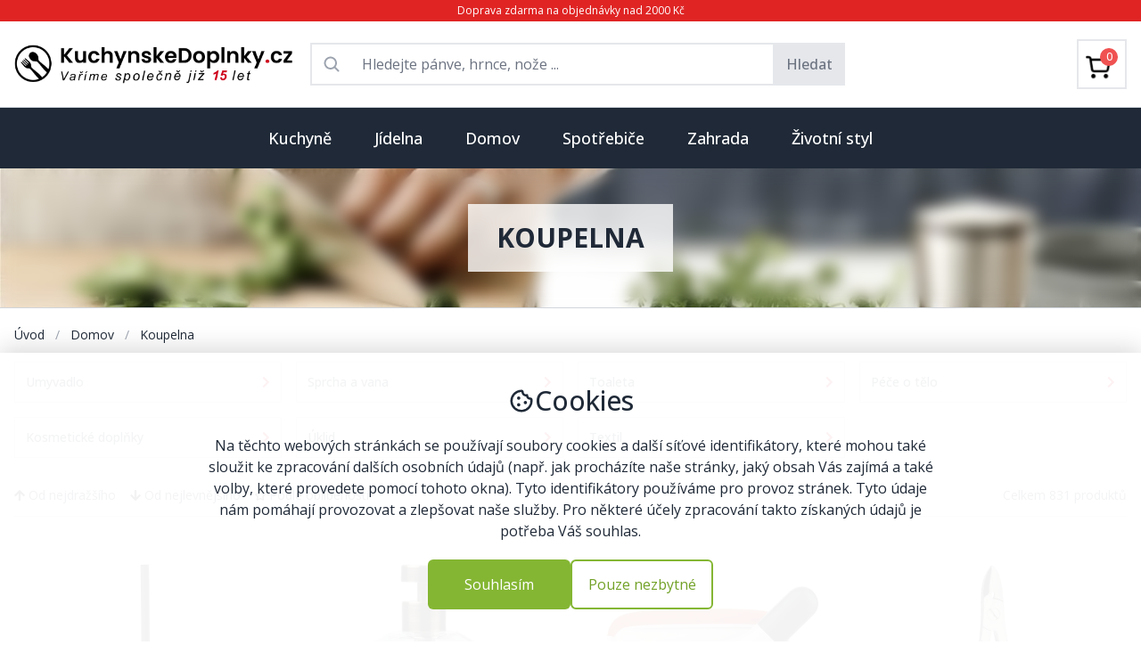

--- FILE ---
content_type: text/html; charset=utf-8
request_url: https://kuchynskedoplnky.cz/koupelna
body_size: 25011
content:






<!DOCTYPE html>
<html lang="cs">
<head>
    <meta charset="UTF-8">
    <meta http-equiv="X-UA-Compatible" content="IE=edge">

    
    <meta name="viewport" content="width=device-width, initial-scale=1.0">

    
    <link rel="preconnect" href="https://media.almor.xyz/">
    <link rel="preconnect" href="https://cdnjs.cloudflare.com">
    <link rel="preconnect" href="https://fonts.googleapis.com">
    <link rel="preconnect" href="https://fonts.gstatic.com" crossorigin>
    <link rel="preconnect" href="https://www.googletagmanager.com">
    

    
    <link rel="shortcut icon" type="image/png" href="https://media.almor.xyz/epf/static/imgs/favicon_kuchynskedoplnky_cz.ico"/>

     
    <title>Kategorie Koupelna | KuchynskeDoplnky.cz</title>

    
    <meta name="description" content="">

    
    <link rel="stylesheet" href="https://media.almor.xyz/epf/static/output.css">

    
    <link rel="stylesheet" href="https://media.almor.xyz/epf/static/css/output_kuchynskedoplnky_cz.css">

    
    <meta name="format-detection" content="telephone=no">

    
    <meta property="og:site_name" content="KuchynskeDoplnky.cz">
    <meta property="og:title" content="Koupelna">
    <meta property="og:url" content="https://kuchynskedoplnky.cz/koupelna">
    <meta property="og:type" content="product.group">
    <meta property="og:image" content="">
    <meta property="og:description" content="">

    
    <link rel="canonical" href="https://kuchynskedoplnky.cz/koupelna" />

    










    
    <script src="https://cdnjs.cloudflare.com/ajax/libs/vue/3.3.4/vue.global.prod.min.js"></script> 

    
    <script src="https://cdnjs.cloudflare.com/ajax/libs/axios/1.4.0/axios.min.js"></script>

    
    <link rel="stylesheet" href="https://cdnjs.cloudflare.com/ajax/libs/font-awesome/5.15.2/css/all.min.css">

    
    <link href="https://fonts.googleapis.com/css2?family=Open+Sans:ital,wght@0,300..800;1,300..800&display=swap" rel="stylesheet">
    <style>
        body {
            font-family: 'Open Sans', sans-serif;    
        }
    </style>
    

    
    
    <script>
        window.dataLayer = window.dataLayer || [];
        function gtag() {
            dataLayer.push(arguments);
        }
        gtag('consent', 'default', {
            ad_storage: 'denied',
            ad_user_data: 'denied',
            ad_personalization: 'denied',
            analytics_storage: 'denied',
            personalization_storage: 'denied',
            functionality_storage: 'denied',
            wait_for_update: 15000
        });
    </script>
    


    
    <script>(function(w,d,s,l,i){w[l]=w[l]||[];w[l].push({'gtm.start':
    new Date().getTime(),event:'gtm.js'});var f=d.getElementsByTagName(s)[0],
    j=d.createElement(s),dl=l!='dataLayer'?'&l='+l:'';j.async=true;j.src=
    'https://www.googletagmanager.com/gtm.js?id='+i+dl;f.parentNode.insertBefore(j,f);
    })(window,document,'script','dataLayer','GTM-PB2PKKG8');</script>
    


    
    <!-- Google tag (gtag.js) -->
    <script async src="https://www.googletagmanager.com/gtag/js?id=AW-403295638"></script>
    <script>
        window.dataLayer = window.dataLayer || [];
        function gtag(){dataLayer.push(arguments);}
        gtag('js', new Date());

        gtag('config', 'AW-403295638');
    </script>
    

    
    

</head>
<body>

    
    <noscript><iframe src="https://www.googletagmanager.com/ns.html?id=GTM-PB2PKKG8"
    height="0" width="0" style="display:none;visibility:hidden"></iframe></noscript>
    


    <div class="flex flex-col h-screen justify-between text-gray-800">    

        
        <div class="py-1 bg-red-600 text-white text-xs text-center left-0 right-0 top-0">
    <span>Doprava zdarma na objednávky nad 2000 Kč</span>
</div>

        
        





<div class="container mx-auto px-3 md:px-4 border-b border-gray-300">

    
    <div class="lg:hidden">

        
        <div class="flex p-1 py-3">

            
            <div class="w-1/4 flex justify-start items-center">
                


<div>

    
    <div class="h-6 flex justify-start items-center text-gray-700 text-lg">
        <i id="hamburger_on" class="fas fa-bars"></i>
        <i id="hamburger_off" class="fas fa-times" style="display: none"></i>
    </div>

    
    <script>
        document.addEventListener('DOMContentLoaded', () => {
        const hamburger_on = document.getElementById('hamburger_on');
        const hamburger_off = document.getElementById('hamburger_off');
        const hamburger_results = document.getElementById('hamburger_results');

        hamburger_on.addEventListener("click", () => {
            if (hamburger_results.style.display === "none") {
                hamburger_results.style.display = "block"; // Change this to "inline" if needed
                hamburger_off.style.display = "block"
                hamburger_on.style.display = "none"
            } else {
                hamburger_results.style.display = "none";
            }
        });

        hamburger_off.addEventListener("click", () => {
            hamburger_results.style.display = "none";
            hamburger_on.style.display = "block"
            hamburger_off.style.display = "none"
        });
    });
    </script>




</div>
            </div>

            
            <div class="w-2/4 text-center flex justify-center items-center">
                <a href="/">
                    <img class="max-h-7" src="https://media.almor.xyz/epf/static/imgs/logo/nove_logo_kuchynskedoplnky_cz.png" alt="Kuchynskedoplnky.cz">
                </a>
            </div>

            
            <div class="w-1/4 text-right flex justify-end items-center text-xl">
                <a href="/kosik">
                    <svg xmlns="http://www.w3.org/2000/svg" width="1em" height="1em" viewBox="0 0 24 24"><path fill="currentColor" d="M7 22q-.825 0-1.412-.587T5 20q0-.825.588-1.412T7 18q.825 0 1.413.588T9 20q0 .825-.587 1.413T7 22m10 0q-.825 0-1.412-.587T15 20q0-.825.588-1.412T17 18q.825 0 1.413.588T19 20q0 .825-.587 1.413T17 22M6.15 6l2.4 5h7l2.75-5zM5.2 4h14.75q.575 0 .875.513t.025 1.037l-3.55 6.4q-.275.5-.737.775T15.55 13H8.1L7 15h12v2H7q-1.125 0-1.7-.987t-.05-1.963L6.6 11.6L3 4H1V2h3.25zm3.35 7h7z"></path></svg>
                </a>
            </div>

        </div>

        
        <div class="flex items-center justify-center">
            

<div id="search_mobile_app" class="w-full">

    <div @click="clickAtSearch" class="flex flex-row items-center rounded px-3 py-2 mb-3 border border-gray-300 rounded-full text-sm w-full text-gray-500">
        <div class="flex-none me-1 text-lg">
            <svg xmlns="http://www.w3.org/2000/svg" width="1em" height="1em" viewBox="0 0 24 24">
                <path fill="currentColor"
                      d="M9.5 16q-2.725 0-4.612-1.888T3 9.5q0-2.725 1.888-4.612T9.5 3q2.725 0 4.613 1.888T16 9.5q0 1.1-.35 2.075T14.7 13.3l5.6 5.6q.275.275.275.7t-.275.7q-.275.275-.7.275t-.7-.275l-5.6-5.6q-.75.6-1.725.95T9.5 16m0-2q1.875 0 3.188-1.312T14 9.5q0-1.875-1.312-3.187T9.5 5Q7.625 5 6.313 6.313T5 9.5q0 1.875 1.313 3.188T9.5 14"></path>
            </svg>
        </div>
        <div class="flex-1">
            <span class="w-full">Co hledáte...</span>
        </div>
    </div>

    
    <div v-if="showMobileResults" class="fixed top-0 left-0 h-screen w-full z-50 bg-white p-3">

            <div class="flex flex-row my-2">

                
                <div class="flex-1 flex flex-row border border-gray-300 rounded-full p-2 text-gray-500">

                    
                    <div class="flex-none flex items-center text-lg mx-2">
                        <svg xmlns="http://www.w3.org/2000/svg" width="1em" height="1em" viewBox="0 0 24 24">
                            <path fill="currentColor" d="M9.5 16q-2.725 0-4.612-1.888T3 9.5q0-2.725 1.888-4.612T9.5 3q2.725 0 4.613 1.888T16 9.5q0 1.1-.35 2.075T14.7 13.3l5.6 5.6q.275.275.275.7t-.275.7q-.275.275-.7.275t-.7-.275l-5.6-5.6q-.75.6-1.725.95T9.5 16m0-2q1.875 0 3.188-1.312T14 9.5q0-1.875-1.312-3.187T9.5 5Q7.625 5 6.313 6.313T5 9.5q0 1.875 1.313 3.188T9.5 14"></path>
                        </svg>
                    </div>

                    
                    <div class="flex-1">
                        <input
                            v-model="searchMobileInput"
                            :ref="`searchMobileInput`"
                            type="text"
                            class="w-full outline-0 outline-transparent focus:outline-none focus:outline-0"
                            autocomplete="off"
                            placeholder="Co hledáte..."
                        >
                    </div>

                </div>

                
                <div @click="this.showMobileResults = false" class="flex-none flex items-center ms-2 text-sm underline">
                    Zrušit
                </div>

            </div>

            
            <div v-if="!productMobileResults.length && !brandMobileResults.length && !categoryMobileResults.length && searchMobileComplete">
                <div class="w-full text-gray-500 text-2xl flex items-center justify-center my-5">
                    <p class="text-base">Nenalezeno</p>
                </div>
            </div>
            

            
            <div v-if="!productMobileResults.length && !brandMobileResults.length && !categoryMobileResults.length && !searchMobileComplete && searchMobileInput.length > 2">
                <div class="w-full text-gray-400 text-2xl flex flex-row items-center justify-center my-5">
                    <svg xmlns="http://www.w3.org/2000/svg" width="1em" height="1em" viewBox="0 0 24 24"><path fill="currentColor" d="M10.72,19.9a8,8,0,0,1-6.5-9.79A7.77,7.77,0,0,1,10.4,4.16a8,8,0,0,1,9.49,6.52A1.54,1.54,0,0,0,21.38,12h.13a1.37,1.37,0,0,0,1.38-1.54,11,11,0,1,0-12.7,12.39A1.54,1.54,0,0,0,12,21.34h0A1.47,1.47,0,0,0,10.72,19.9Z"><animateTransform attributeName="transform" dur="0.75s" repeatCount="indefinite" type="rotate" values="0 12 12;360 12 12"></animateTransform></path></svg>
                </div>
            </div>
            

            
            <div class="text-sm">

                
                <div v-if="productMobileResults.length > 0">
                    <div class="my-3">
                        <span class="font-medium text-lg border-b-2 border-red-700">Produkty</span>
                    </div>
                    <div
                        v-if="productMobileResults.length > 0"
                        v-for="product in productMobileResults"
                    >
                        <a :href="'https://kuchynskedoplnky.cz/' + product.slug">
                            <div class="flex flex-row py-2">
                                <div class="flex-none">
                                    <div class="aspect-square bg-white w-9 max-h-9 flex justify-center items-center">
                                       <img :src="[[ product.main_image]]" class="max-h-9" loading="lazy" alt="[[ product.name ]]">
                                    </div>
                                </div>
                                <div class="flex-1 flex items-center mx-3"><span class="line-clamp-1">[[ product.name_with_brand ]]</span></div>
                                <div class="flex-none flex justify-center items-center">[[ product.price_include_vat ]] Kč</div>
                            </div>
                        </a>

                    </div>
                </div>
                

                
                <div v-if="brandMobileResults.length > 0" class="my-2">
                    <div class="my-3">
                        <a href="https://kuchynskedoplnky.cz/znacky">
                            <span class="font-medium text-lg border-b-2 border-red-700">Značky</span>
                        </a>
                    </div>
                    <div
                        v-if="brandMobileResults.length > 0"
                        v-for="brand in brandMobileResults"
                    >
                        <a :href="'https://kuchynskedoplnky.cz/znacka/' + brand.slug">
                            <div class="flex flex-row py-2">
                                <div class="flex-none">
                                    <div class="aspect-square bg-white w-9 flex justify-center items-center">
                                       <img :src="[[ brand.image]]" loading="lazy" alt="[[ brand.name ]]">
                                    </div>
                                </div>
                                <div class="flex-1 flex items-center mx-3">[[ brand.name ]]</div>
                            </div>
                        </a>
                    </div>
                </div>
                

                
                <div v-if="categoryMobileResults.length > 0">
                    <div class="my-3">
                        <span class="font-medium text-lg border-b-2 border-red-700">Kategorie</span>
                    </div>
                    <div
                        v-if="categoryMobileResults.length > 0"
                        v-for="category in categoryMobileResults"
                    >
                        <a :href="'https://kuchynskedoplnky.cz/' + category.slug">
                            <div class="flex flex-row py-3">
                                [[ category.name ]]
                            </div>
                        </a>
                    </div>
                </div>
                

            </div>
            

    </div>

</div>



<script>
    axios.defaults.xsrfCookieName = "csrftoken";
    axios.defaults.xsrfHeaderName = "X-CSRFTOKEN";
    const mobile_search = Vue.createApp({
        delimiters: ['[[', ']]'],
        data() {
            return {
                searchMobileInput: '',
                showMobileResults: false,
                productMobileResults: [],
                categoryMobileResults: [],
                brandMobileResults: [],
                searchMobileComplete: false,
            }
        },

        methods: {
            clickAtSearch() {
                this.showMobileResults = true;
                this.setCursorToSearch();
            },

            searchMobile() {
                this.searchMobileComplete = false;
                axios.get('/search', {params: {query: this.searchMobileInput}})
                    .then(response => {
                        this.productMobileResults = response.data.product_results;
                        this.categoryMobileResults = response.data.category_results;
                        this.brandMobileResults = response.data.brand_results;
                        this.searchMobileComplete = true;
                    })
                    .catch(error => {
                        console.error(error);
                    });
            },

            setCursorToSearch() {
                // Using $nextTick to wait until the next DOM update cycle
                console.log("start pokusu")
                this.$nextTick(() => {
                    // Focus cursor to opened input
                    this.$refs[`searchMobileInput`].focus()
                })
                console.log("pokus")
            },

        },

        watch: {
            searchMobileInput() {
                if (this.searchMobileInput.length >= 3) {
                    this.searchMobile();
                } else {
                    this.productMobileResults = []
                    this.categoryMobileResults = []
                    this.brandMobileResults = []
                    this.searchMobileComplete = false
                }
            },
        },

    })

    mobile_search.mount('#search_mobile_app')
</script>

        </div>

    </div>





    
    <div class="hidden lg:block">
        <div class="flex py-2 2xl:py-3">

            
            <div class="w-1/4 flex justify-start items-center me-3">
                <div class="w-80">
                    <a href="/">
                        <img src="https://media.almor.xyz/epf/static/imgs/logo/nove_logo_kuchynskedoplnky_cz.png" alt="Kuchynskedoplnky.cz">
                    </a>
                </div>
            </div>

            
            <div class="w-2/4 text-center flex justify-center items-center px-2">

                
                <div id="search_app" class="w-full">

    
    <form method="GET" action="/hledani" class="flex">
        <div class="w-full border border-t-2 border-l-2 border-b-2 focus:outline-none flex flex-row">

            <div class="flex-none flex justify-center items-center p-3 text-xl text-gray-400">
                <svg xmlns="http://www.w3.org/2000/svg" width="1em" height="1em" viewBox="0 0 256 256"><path fill="currentColor" d="M232.49 215.51L185 168a92.12 92.12 0 1 0-17 17l47.53 47.54a12 12 0 0 0 17-17ZM44 112a68 68 0 1 1 68 68a68.07 68.07 0 0 1-68-68"></path></svg>
            </div>

            <input
                v-model="searchInput"
                placeholder="Hledejte pánve, hrnce, nože ..."
                type="text"
                name="searched_text"
                autocomplete="off"
                class="flex-1 outline-none text-base rounded-md border-0 focus:ring-0"
            >

        </div>

        <button class="px-3 py-2 border border-2 bg-gray-200 hover:bg-gray-300 hover:border-gray-300 text-gray-500 font-medium">Hledat</button>
    </form>
    


    
    <div class="relative z-40">
        <div
            id="search_results_box"
            v-if="showResults"
            class="absolute top-0 left-0 w-full bg-white py-5 border border-2 border-gray-200 text-left"
        >

            
            <div v-if="!productResults.length && !brandResults.length && !categoryResults.length && searchComplete">
                <div class="w-full text-gray-500 text-2xl flex items-center justify-center my-2">
                    <p class="text-base">Nenalezeno</p>
                </div>
            </div>
            

            
            <div v-if="!productResults.length && !brandResults.length && !categoryResults.length && !searchComplete">
                <div class="w-full text-gray-400 text-2xl flex flex-row items-center justify-center my-2">
                    <svg xmlns="http://www.w3.org/2000/svg" width="1em" height="1em" viewBox="0 0 24 24"><path fill="currentColor" d="M10.72,19.9a8,8,0,0,1-6.5-9.79A7.77,7.77,0,0,1,10.4,4.16a8,8,0,0,1,9.49,6.52A1.54,1.54,0,0,0,21.38,12h.13a1.37,1.37,0,0,0,1.38-1.54,11,11,0,1,0-12.7,12.39A1.54,1.54,0,0,0,12,21.34h0A1.47,1.47,0,0,0,10.72,19.9Z"><animateTransform attributeName="transform" dur="0.75s" repeatCount="indefinite" type="rotate" values="0 12 12;360 12 12"></animateTransform></path></svg>
                </div>
            </div>
            

            
            <div v-if="productResults.length > 0">
                <div class="mb-3 px-5 flex flex-row">
                    <div class="flex-1">
                        <span class="font-medium text-lg border-b-2 border-red-700">Produkty</span>
                    </div>

                    
                    <div class="flex-none flex items-center justify-center">
                        <svg @click="this.showResults = false;" class="hover:cursor-pointer hover:text-red-600 text-2xl" xmlns="http://www.w3.org/2000/svg" width="1em" height="1em" viewBox="0 0 24 24">
                            <path fill="currentColor" d="m12 13.4l-4.9 4.9q-.275.275-.7.275t-.7-.275q-.275-.275-.275-.7t.275-.7l4.9-4.9l-4.9-4.9q-.275-.275-.275-.7t.275-.7q.275-.275.7-.275t.7.275l4.9 4.9l4.9-4.9q.275-.275.7-.275t.7.275q.275.275.275.7t-.275.7L13.4 12l4.9 4.9q.275.275.275.7t-.275.7q-.275.275-.7.275t-.7-.275z"></path>
                        </svg>
                    </div>
                </div>
                <div
                    v-if="productResults.length > 0"
                    v-for="product in productResults"
                >
                    <a :href="'https://kuchynskedoplnky.cz/' + product.slug">
                        <div class="flex flex-row px-5 py-2 hover:bg-gray-100">
                            <div class="flex-none">
                                <div class="aspect-square bg-white w-10 max-h-10 flex justify-center items-center">
                                   <img :src="[[ product.main_image]]" class="max-h-10" loading="lazy" alt="[[ product.name ]]">
                                </div>
                            </div>
                            <div class="flex-1 flex items-center mx-3"><span class="line-clamp-1">[[ product.name_with_brand ]]</span></div>
                            <div class="flex-none flex justify-center items-center">[[ product.price_include_vat ]] Kč</div>
                        </div>
                    </a>

                </div>
            </div>
            

            
            <div v-if="brandResults.length > 0" class="my-2">
                <div class="mt-3 mb-3 px-5 ">
                    <a href="https://kuchynskedoplnky.cz/znacky">
                        <span class="font-medium text-lg border-b-2 border-red-700">Značky</span>
                    </a>
                </div>
                <div
                    v-if="brandResults.length > 0"
                    v-for="brand in brandResults"
                >
                    <a :href="'https://kuchynskedoplnky.cz/' + brand.slug">
                        <div class="flex flex-row px-5 py-2 hover:bg-gray-100">
                            <div class="flex-none">
                                <div class="aspect-square bg-white w-10 flex justify-center items-center">
                                   <img :src="[[ brand.image]]" loading="lazy" alt="[[ brand.name ]]">
                                </div>
                            </div>
                            <div class="flex-1 flex items-center mx-3">[[ brand.name ]]</div>
                        </div>
                    </a>
                </div>
            </div>
            

            
            <div v-if="categoryResults.length > 0">
                <div class="mt-3 mb-3 px-5 ">
                    <span class="font-medium text-lg border-b-2 border-red-700">Kategorie</span>
                </div>
                <div
                    v-if="categoryResults.length > 0"
                    v-for="category in categoryResults"
                >
                    <a :href="'https://kuchynskedoplnky.cz/' + category.slug">
                        <div class="flex flex-row px-5 py-2 hover:bg-gray-100">
                            [[ category.name ]]
                        </div>
                    </a>
                </div>
            </div>
            

        </div>
    </div>
    


</div>


<script>
    axios.defaults.xsrfCookieName = "csrftoken";
    axios.defaults.xsrfHeaderName = "X-CSRFTOKEN";
    const search = Vue.createApp({
        delimiters: ['[[', ']]'],
        data() {
            return {
                searchInput: '',
                showResults: false,
                productResults: [],
                categoryResults: [],
                brandResults: [],
                searchComplete: false,
            }
        },

        methods: {
            search() {
                this.searchComplete = false;
                axios.get('/search', {params: {query: this.searchInput}})
                    .then(response => {
                        this.productResults = response.data.product_results;
                        this.categoryResults = response.data.category_results;
                        this.brandResults = response.data.brand_results;
                        this.searchComplete = true;
                    })
                    .catch(error => {
                        console.error(error);
                    });
            },

            clickChecker(event) {
                
                const kontejnerSearchAppky = document.getElementById("search_app")
                if (!(kontejnerSearchAppky == event.target || kontejnerSearchAppky.contains(event.target))) {
                    this.showResults = false;
                }
            }
        },

        watch: {
            searchInput() {
                if (this.searchInput.length >= 3) {
                    this.showResults = true;
                    this.search()
                } else {
                    this.showResults = false;
                    this.searchComplete = false;
                }
            },
        },

        mounted() {
            
            document.addEventListener('click', this.clickChecker);
        }

    })

    search.mount('#search_app')
</script>




            </div>

            
            <div class="w-1/4">
                <div class="py-3 text-right">

                        <div class="flex justify-end font-medium">

                            <div class="">
<a href="/kosik">

                                
                                <div class="flex justify-center items-center p-2 border border-2 hover:border-gray-300">

                                    <div class="relative inline-block">
                                            <!-- Cart icon (you can replace this with your own cart icon) -->
                                            <div class="w-9 h-9 pt-2 pr-2">
                                                <img src='[data-uri]' alt="Cart"/>
                                            </div>

                                        
                                        <div class="inline-block absolute top-0 right-0 bg-red-500 text-white w-5 h-5 flex items-center justify-center rounded-full text-xs">

                                            
                                                0
                                            

                                        </div>

                                    </div>


                                
                                
                                
                                

                                </div>
</a>
                            </div>

                        </div>

                </div>
            </div>
        </div>
    </div>



    
    <div id="hamburger_results" class="bg-white w-full border-gray-200 border-t" style="z-index: 3223; display: none;">
        
        

        

            <a href="/kuchyne">
                <div class="border-b px-2 py-5 flex">

                    <div class="flex-1">
                        <span class="font-semibold">Kuchyně</span>
                    </div>
                    <div class="flex-1 text-end">
                        <i class="fas fa-chevron-right text-kd-red"></i>
                    </div>

                </div>
            </a>

        

            <a href="/jidelna">
                <div class="border-b px-2 py-5 flex">

                    <div class="flex-1">
                        <span class="font-semibold">Jídelna</span>
                    </div>
                    <div class="flex-1 text-end">
                        <i class="fas fa-chevron-right text-kd-red"></i>
                    </div>

                </div>
            </a>

        

            <a href="/domov">
                <div class="border-b px-2 py-5 flex">

                    <div class="flex-1">
                        <span class="font-semibold">Domov</span>
                    </div>
                    <div class="flex-1 text-end">
                        <i class="fas fa-chevron-right text-kd-red"></i>
                    </div>

                </div>
            </a>

        

            <a href="/spotrebice">
                <div class="border-b px-2 py-5 flex">

                    <div class="flex-1">
                        <span class="font-semibold">Spotřebiče</span>
                    </div>
                    <div class="flex-1 text-end">
                        <i class="fas fa-chevron-right text-kd-red"></i>
                    </div>

                </div>
            </a>

        

            <a href="/zahrada">
                <div class="border-b px-2 py-5 flex">

                    <div class="flex-1">
                        <span class="font-semibold">Zahrada</span>
                    </div>
                    <div class="flex-1 text-end">
                        <i class="fas fa-chevron-right text-kd-red"></i>
                    </div>

                </div>
            </a>

        

            <a href="/zivotni-styl">
                <div class="border-b px-2 py-5 flex">

                    <div class="flex-1">
                        <span class="font-semibold">Životní styl</span>
                    </div>
                    <div class="flex-1 text-end">
                        <i class="fas fa-chevron-right text-kd-red"></i>
                    </div>

                </div>
            </a>

        
    </div>
    


</div>



<script>

    axios.defaults.xsrfCookieName = "csrftoken";
    axios.defaults.xsrfHeaderName = "X-CSRFTOKEN";
    const navbar = Vue.createApp({
        delimiters: ['[[', ']]'],
        data() {
            return {
                isImportant: true,
            }
        },

        mounted() {
        },

        methods: {

            cartAllPieces() {
                axios.post('/api_v1/cart/cart-all-pieces/')
                    .then(response => {
                        console.log("Spuštěno cartAllPieces")
                        console.log(response.data.pieces_total)
                        document.getElementById("cart_count").innerText = response.data.pieces_total
                    })
                    .catch(error => {
                        console.error(error);
                    });
            },
        }
    })

    navbar.mount('#navbar')
</script>


        
        



<div id="menuKategorie" class="hidden lg:block"><div class="bg-gray-800"><div class="container mx-auto"><div class="relative text-center"><div class="inline-block mx-auto"><div id="categories_menu" class="flex flex-row items-center justify-center mx-auto"><a href="/kuchyne"><div id="button_1" class="py-5 px-4 xl:px-6 font-medium text-md lg:text-lg hover:bg-gray-700"><span class="text-white">Kuchyně</span></div></a><a href="/jidelna"><div id="button_2" class="py-5 px-4 xl:px-6 font-medium text-md lg:text-lg hover:bg-gray-700"><span class="text-white">Jídelna</span></div></a><a href="/domov"><div id="button_3" class="py-5 px-4 xl:px-6 font-medium text-md lg:text-lg hover:bg-gray-700"><span class="text-white">Domov</span></div></a><a href="/spotrebice"><div id="button_4" class="py-5 px-4 xl:px-6 font-medium text-md lg:text-lg hover:bg-gray-700"><span class="text-white">Spotřebiče</span></div></a><a href="/zahrada"><div id="button_5" class="py-5 px-4 xl:px-6 font-medium text-md lg:text-lg hover:bg-gray-700"><span class="text-white">Zahrada</span></div></a><a href="/zivotni-styl"><div id="button_6" class="py-5 px-4 xl:px-6 font-medium text-md lg:text-lg hover:bg-gray-700"><span class="text-white">Životní styl</span></div></a></div></div></div></div></div><div id="subcategories_gray_background" class="hidden bg-gray-400 w-full h-screen absolute z-30" style="opacity: 0.5"></div><script>
        document.addEventListener("DOMContentLoaded", function() {
            const subcategories_gray_background = document.getElementById('subcategories_gray_background');
            const categories_menu = document.getElementById('categories_menu');
            const categories_submenu = document.getElementById('categories_submenu');
            let delayTimer;

            categories_menu.addEventListener('mouseenter', () => {
                delayTimer = setTimeout(() => {
                    subcategories_gray_background.classList.remove('hidden');   
                }, 150);
            });
            categories_menu.addEventListener('mouseleave', () => {
                categories_submenu.addEventListener('mouseleave', () => {
                    // Clear the timer on mouseleave to prevent the removal of hidden class after 300ms
                    clearTimeout(delayTimer);
                    subcategories_gray_background.classList.add("hidden");
                });
                if (!categories_submenu.matches(':hover')) {
                    // Clear the timer on mouseleave to prevent the removal of hidden class after 300ms
                    clearTimeout(delayTimer);
                    subcategories_gray_background.classList.add("hidden");
                };
            });
        });
    </script><div class="container mx-auto px-4 z-40"><div id="categories_submenu" class="relative"><div id="target_1" class="absolute top-0 left-0 w-full bg-white p-4 shadow z-30 border border-gray-200" style="display: none"><div class="grid grid-cols-3 xl:grid-cols-4 gap-4"><div><div class="p-3"><div class="flex flex-row text-sm xl:text-base"><div class="flex-none w-14 h-14 me-5 "><a href="/panve"><div class="flex items-center justify-center"><picture><source srcset="https://media.almor.xyz/epf/media/brand/188/front/panve-2ini.avif" type="image/avif"><img src="https://media.almor.xyz/epf/media/brand/188/front/panve-hSEt.jpg" loading="lazy" alt="Pánve" class="max-w-14 max-h-14"></picture></div></a></div><div class="flex-1"><div class="grow truncate overflow-ellipsis mb-2"><a href="/panve" class="hover:underline"><span class="font-semibold">PÁNVE</span></a></div><div class="text-sm"><div class="my-1"><a href="/univerzalni-panve" class="hover:underline"><span>Univerzální</span></a></div><div class="my-1"><a href="/wok-panve" class="hover:underline"><span>Wok</span></a></div><div class="my-1"><a href="/panve-na-palacinky" class="hover:underline"><span>Na palačinky</span></a></div><div class="my-1"><a href="/panve-na-sote" class="hover:underline"><span>Na soté</span></a></div><div class="my-2"><a href="/panve"><div class="flex flex-row text-red-600 hover:underline items-center"><span class="flex-none">
                                                                    Další kategorie
                                                                </span><span class="flex-none ms-1 text-lg"><svg xmlns="http://www.w3.org/2000/svg" width="1em" height="1em" viewBox="0 0 24 24"><path fill="currentColor" d="M7.41 8.58L12 13.17l4.59-4.59L18 10l-6 6l-6-6z"></path></svg></span></div></a></div></div></div></div></div></div><div><div class="p-3"><div class="flex flex-row text-sm xl:text-base"><div class="flex-none w-14 h-14 me-5 "><a href="/hrnce"><div class="flex items-center justify-center"><picture><source srcset="https://media.almor.xyz/epf/media/brand/359/front/hrnce.avif" type="image/avif"><img src="https://media.almor.xyz/epf/media/brand/359/front/hrnce.jpg" loading="lazy" alt="Hrnce" class="max-w-14 max-h-14"></picture></div></a></div><div class="flex-1"><div class="grow truncate overflow-ellipsis mb-2"><a href="/hrnce" class="hover:underline"><span class="font-semibold">HRNCE</span></a></div><div class="text-sm"><div class="my-1"><a href="/univerzalni-hrnce" class="hover:underline"><span>Univerzální</span></a></div><div class="my-1"><a href="/tlakove-hrnce" class="hover:underline"><span>Tlakové</span></a></div><div class="my-1"><a href="/tajine" class="hover:underline"><span>Tajine</span></a></div><div class="my-1"><a href="/rendliky" class="hover:underline"><span>Rendlíky</span></a></div><div class="my-2"><a href="/hrnce"><div class="flex flex-row text-red-600 hover:underline items-center"><span class="flex-none">
                                                                    Další kategorie
                                                                </span><span class="flex-none ms-1 text-lg"><svg xmlns="http://www.w3.org/2000/svg" width="1em" height="1em" viewBox="0 0 24 24"><path fill="currentColor" d="M7.41 8.58L12 13.17l4.59-4.59L18 10l-6 6l-6-6z"></path></svg></span></div></a></div></div></div></div></div></div><div><div class="p-3"><div class="flex flex-row text-sm xl:text-base"><div class="flex-none w-14 h-14 me-5 "><a href="/noze"><div class="flex items-center justify-center"><picture><source srcset="https://media.almor.xyz/epf/media/brand/168/front/noze.avif" type="image/avif"><img src="https://media.almor.xyz/epf/media/brand/168/front/noze.jpg" loading="lazy" alt="Nože" class="max-w-14 max-h-14"></picture></div></a></div><div class="flex-1"><div class="grow truncate overflow-ellipsis mb-2"><a href="/noze" class="hover:underline"><span class="font-semibold">NOŽE</span></a></div><div class="text-sm"><div class="my-1"><a href="/kucharske-noze" class="hover:underline"><span>Kuchařské</span></a></div><div class="my-1"><a href="/noze-na-pecivo" class="hover:underline"><span>Na pečivo</span></a></div><div class="my-1"><a href="/kapesni-a-zaviraci-noze" class="hover:underline"><span>Kapesní</span></a></div><div class="my-1"><a href="/noze-pro-deti" class="hover:underline"><span>Pro děti</span></a></div><div class="my-2"><a href="/noze"><div class="flex flex-row text-red-600 hover:underline items-center"><span class="flex-none">
                                                                    Další kategorie
                                                                </span><span class="flex-none ms-1 text-lg"><svg xmlns="http://www.w3.org/2000/svg" width="1em" height="1em" viewBox="0 0 24 24"><path fill="currentColor" d="M7.41 8.58L12 13.17l4.59-4.59L18 10l-6 6l-6-6z"></path></svg></span></div></a></div></div></div></div></div></div><div><div class="p-3"><div class="flex flex-row text-sm xl:text-base"><div class="flex-none w-14 h-14 me-5 "><a href="/priprava-testovin"><div class="flex items-center justify-center"><picture><source srcset="https://media.almor.xyz/epf/media/brand/666/front/priprava-testovin.avif" type="image/avif"><img src="https://media.almor.xyz/epf/media/brand/666/front/priprava-testovin.jpg" loading="lazy" alt="Příprava těstovin" class="max-w-14 max-h-14"></picture></div></a></div><div class="flex-1"><div class="grow truncate overflow-ellipsis mb-2"><a href="/priprava-testovin" class="hover:underline"><span class="font-semibold">PŘÍPRAVA TĚSTOVIN</span></a></div><div class="text-sm"><div class="my-1"><a href="/strojky-na-testoviny" class="hover:underline"><span>Strojky</span></a></div><div class="my-1"><a href="/susicky-na-testoviny" class="hover:underline"><span>Sušičky</span></a></div><div class="my-1"><a href="/formy-na-testoviny" class="hover:underline"><span>Formy</span></a></div><div class="my-1"><a href="/krajece-a-vykrajovatka-na-testoviny" class="hover:underline"><span>Kráječe a vykrajovátka</span></a></div><div class="my-2"><a href="/priprava-testovin"><div class="flex flex-row text-red-600 hover:underline items-center"><span class="flex-none">
                                                                    Další kategorie
                                                                </span><span class="flex-none ms-1 text-lg"><svg xmlns="http://www.w3.org/2000/svg" width="1em" height="1em" viewBox="0 0 24 24"><path fill="currentColor" d="M7.41 8.58L12 13.17l4.59-4.59L18 10l-6 6l-6-6z"></path></svg></span></div></a></div></div></div></div></div></div><div><div class="p-3"><div class="flex flex-row text-sm xl:text-base"><div class="flex-none w-14 h-14 me-5 "><a href="/kuchynske-nacini"><div class="flex items-center justify-center"><picture><source srcset="https://media.almor.xyz/epf/media/brand/126/front/kuchynske-nacini-8NNB.avif" type="image/avif"><img src="https://media.almor.xyz/epf/media/brand/126/front/kuchynske-nacini-G6Ao.jpg" loading="lazy" alt="Kuchyňské náčiní" class="max-w-14 max-h-14"></picture></div></a></div><div class="flex-1"><div class="grow truncate overflow-ellipsis mb-2"><a href="/kuchynske-nacini" class="hover:underline"><span class="font-semibold">KUCHYŇSKÉ NÁČINÍ</span></a></div><div class="text-sm"><div class="my-1"><a href="/mlynky" class="hover:underline"><span>Mlýnky</span></a></div><div class="my-1"><a href="/misy" class="hover:underline"><span>Mísy</span></a></div><div class="my-1"><a href="/prkenka-a-krajeci-desky" class="hover:underline"><span>Prkénka</span></a></div><div class="my-1"><a href="/hmozdire" class="hover:underline"><span>Hmoždíře</span></a></div><div class="my-2"><a href="/kuchynske-nacini"><div class="flex flex-row text-red-600 hover:underline items-center"><span class="flex-none">
                                                                    Další kategorie
                                                                </span><span class="flex-none ms-1 text-lg"><svg xmlns="http://www.w3.org/2000/svg" width="1em" height="1em" viewBox="0 0 24 24"><path fill="currentColor" d="M7.41 8.58L12 13.17l4.59-4.59L18 10l-6 6l-6-6z"></path></svg></span></div></a></div></div></div></div></div></div><div><div class="p-3"><div class="flex flex-row text-sm xl:text-base"><div class="flex-none w-14 h-14 me-5 "><a href="/peceni"><div class="flex items-center justify-center"><picture><source srcset="https://media.almor.xyz/epf/media/brand/16/front/peceni-c3gE.avif" type="image/avif"><img src="https://media.almor.xyz/epf/media/brand/16/front/peceni-Cbqy.jpg" loading="lazy" alt="Pečení" class="max-w-14 max-h-14"></picture></div></a></div><div class="flex-1"><div class="grow truncate overflow-ellipsis mb-2"><a href="/peceni" class="hover:underline"><span class="font-semibold">PEČENÍ</span></a></div><div class="text-sm"><div class="my-1"><a href="/formy-na-peceni" class="hover:underline"><span>Formy</span></a></div><div class="my-1"><a href="/zapekaci-misy" class="hover:underline"><span>Zapékací mísy</span></a></div><div class="my-1"><a href="/pekace" class="hover:underline"><span>Pekáče</span></a></div><div class="my-1"><a href="/plechy-na-peceni" class="hover:underline"><span>Plechy</span></a></div><div class="my-2"><a href="/peceni"><div class="flex flex-row text-red-600 hover:underline items-center"><span class="flex-none">
                                                                    Další kategorie
                                                                </span><span class="flex-none ms-1 text-lg"><svg xmlns="http://www.w3.org/2000/svg" width="1em" height="1em" viewBox="0 0 24 24"><path fill="currentColor" d="M7.41 8.58L12 13.17l4.59-4.59L18 10l-6 6l-6-6z"></path></svg></span></div></a></div></div></div></div></div></div><div><div class="p-3"><div class="flex flex-row text-sm xl:text-base"><div class="flex-none w-14 h-14 me-5 "><a href="/uklid-a-organizace"><div class="flex items-center justify-center"><picture><source srcset="https://media.almor.xyz/epf/media/brand/708/front/uklid-a-organizace-2eHp.avif" type="image/avif"><img src="https://media.almor.xyz/epf/media/brand/708/front/uklid-a-organizace-V7E2.jpg" loading="lazy" alt="Úklid a organizace" class="max-w-14 max-h-14"></picture></div></a></div><div class="flex-1"><div class="grow truncate overflow-ellipsis mb-2"><a href="/uklid-a-organizace" class="hover:underline"><span class="font-semibold">ÚKLID A ORGANIZACE</span></a></div><div class="text-sm"><div class="my-1"><a href="/chlebniky" class="hover:underline"><span>Chlebníky</span></a></div><div class="my-1"><a href="/na-svacinu" class="hover:underline"><span>Na svačinu</span></a></div><div class="my-1"><a href="/odpadkove-kose" class="hover:underline"><span>Odpadkové koše</span></a></div><div class="my-1"><a href="/myti-nadobi" class="hover:underline"><span>Mytí nádobí</span></a></div><div class="my-2"><a href="/uklid-a-organizace"><div class="flex flex-row text-red-600 hover:underline items-center"><span class="flex-none">
                                                                    Další kategorie
                                                                </span><span class="flex-none ms-1 text-lg"><svg xmlns="http://www.w3.org/2000/svg" width="1em" height="1em" viewBox="0 0 24 24"><path fill="currentColor" d="M7.41 8.58L12 13.17l4.59-4.59L18 10l-6 6l-6-6z"></path></svg></span></div></a></div></div></div></div></div></div><div><div class="p-3"><div class="flex flex-row text-sm xl:text-base"><div class="flex-none w-14 h-14 me-5 "><a href="/delikatesy"><div class="flex items-center justify-center"><picture><source srcset="https://media.almor.xyz/epf/media/brand/713/front/delikatesy-aV6X.avif" type="image/avif"><img src="https://media.almor.xyz/epf/media/brand/713/front/delikatesy-LXuE.jpg" loading="lazy" alt="Delikatesy" class="max-w-14 max-h-14"></picture></div></a></div><div class="flex-1"><div class="grow truncate overflow-ellipsis mb-2"><a href="/delikatesy" class="hover:underline"><span class="font-semibold">DELIKATESY</span></a></div><div class="text-sm"><div class="my-1"><a href="/koreni" class="hover:underline"><span>Koření</span></a></div><div class="my-1"><a href="/caje" class="hover:underline"><span>Čaje</span></a></div></div></div></div></div></div></div></div><script>
                    const triggerElement_1 = document.getElementById('button_1');
                    const target_1 = document.getElementById('target_1');
                    var targetElements = document.querySelectorAll('.nnnnnnnnn');
                    let delayTimerMenu_1;

                    triggerElement_1.addEventListener('mouseenter', () => {
                        targetElements.forEach(element => {
                            element.style.display = 'none';
                        });
                        
                        delayTimerMenu_1 = setTimeout(() => {
                            target_1.style.display = 'block';
                        }, 150);
                    });

                    triggerElement_1.addEventListener('mouseleave', () => {
                        target_1.addEventListener('mouseleave', () => {
                            target_1.style.display = 'none';
                            clearTimeout(delayTimerMenu_1);
                        });
                    });

                    triggerElement_1.addEventListener('mouseleave', () => {
                        if (!target_1.matches(':hover')) {
                            target_1.style.display = 'none';
                            clearTimeout(delayTimerMenu_1);
                        }
                    });

                </script><div id="target_2" class="absolute top-0 left-0 w-full bg-white p-4 shadow z-30 border border-gray-200" style="display: none"><div class="grid grid-cols-3 xl:grid-cols-4 gap-4"><div><div class="p-3"><div class="flex flex-row text-sm xl:text-base"><div class="flex-none w-14 h-14 me-5 "><a href="/stolovani"><div class="flex items-center justify-center"><picture><source srcset="https://media.almor.xyz/epf/media/brand/38/front/stolovani-Fb2U.avif" type="image/avif"><img src="https://media.almor.xyz/epf/media/brand/38/front/stolovani-MmFn.jpg" loading="lazy" alt="Stolování" class="max-w-14 max-h-14"></picture></div></a></div><div class="flex-1"><div class="grow truncate overflow-ellipsis mb-2"><a href="/stolovani" class="hover:underline"><span class="font-semibold">STOLOVÁNÍ</span></a></div><div class="text-sm"><div class="my-1"><a href="/ubrusy" class="hover:underline"><span>Ubrusy</span></a></div><div class="my-1"><a href="/prostirani" class="hover:underline"><span>Prostírání</span></a></div><div class="my-1"><a href="/behouny" class="hover:underline"><span>Běhouny</span></a></div><div class="my-1"><a href="/podtacky" class="hover:underline"><span>Podtácky</span></a></div><div class="my-2"><a href="/stolovani"><div class="flex flex-row text-red-600 hover:underline items-center"><span class="flex-none">
                                                                    Další kategorie
                                                                </span><span class="flex-none ms-1 text-lg"><svg xmlns="http://www.w3.org/2000/svg" width="1em" height="1em" viewBox="0 0 24 24"><path fill="currentColor" d="M7.41 8.58L12 13.17l4.59-4.59L18 10l-6 6l-6-6z"></path></svg></span></div></a></div></div></div></div></div></div><div><div class="p-3"><div class="flex flex-row text-sm xl:text-base"><div class="flex-none w-14 h-14 me-5 "><a href="/servirovani"><div class="flex items-center justify-center"><picture><source srcset="https://media.almor.xyz/epf/media/brand/571/front/servirovani.avif" type="image/avif"><img src="https://media.almor.xyz/epf/media/brand/571/front/servirovani.jpg" loading="lazy" alt="Servírování" class="max-w-14 max-h-14"></picture></div></a></div><div class="flex-1"><div class="grow truncate overflow-ellipsis mb-2"><a href="/servirovani" class="hover:underline"><span class="font-semibold">SERVÍROVÁNÍ</span></a></div><div class="text-sm"><div class="my-1"><a href="/talire" class="hover:underline"><span>Talíře</span></a></div><div class="my-1"><a href="/salky-hrnky-a-dzbany" class="hover:underline"><span>Šálky, hrnky a džbány</span></a></div><div class="my-1"><a href="/pribory" class="hover:underline"><span>Příbory</span></a></div><div class="my-1"><a href="/misky-a-misy" class="hover:underline"><span>Misky a mísy</span></a></div><div class="my-2"><a href="/servirovani"><div class="flex flex-row text-red-600 hover:underline items-center"><span class="flex-none">
                                                                    Další kategorie
                                                                </span><span class="flex-none ms-1 text-lg"><svg xmlns="http://www.w3.org/2000/svg" width="1em" height="1em" viewBox="0 0 24 24"><path fill="currentColor" d="M7.41 8.58L12 13.17l4.59-4.59L18 10l-6 6l-6-6z"></path></svg></span></div></a></div></div></div></div></div></div><div><div class="p-3"><div class="flex flex-row text-sm xl:text-base"><div class="flex-none w-14 h-14 me-5 "><a href="/caj-a-kava"><div class="flex items-center justify-center"><picture><source srcset="https://media.almor.xyz/epf/media/brand/6/front/caj-a-kava.avif" type="image/avif"><img src="https://media.almor.xyz/epf/media/brand/6/front/caj-a-kava.jpg" loading="lazy" alt="Čaj a káva" class="max-w-14 max-h-14"></picture></div></a></div><div class="flex-1"><div class="grow truncate overflow-ellipsis mb-2"><a href="/caj-a-kava" class="hover:underline"><span class="font-semibold">ČAJ A KÁVA</span></a></div><div class="text-sm"><div class="my-1"><a href="/priprava-caje" class="hover:underline"><span>Příprava čaje</span></a></div><div class="my-1"><a href="/priprava-kavy" class="hover:underline"><span>Příprava kávy</span></a></div><div class="my-1"><a href="/varne-konvice" class="hover:underline"><span>Varné konvice</span></a></div><div class="my-1"><a href="/filtracni-konvice" class="hover:underline"><span>Filtrační konvice</span></a></div><div class="my-2"><a href="/caj-a-kava"><div class="flex flex-row text-red-600 hover:underline items-center"><span class="flex-none">
                                                                    Další kategorie
                                                                </span><span class="flex-none ms-1 text-lg"><svg xmlns="http://www.w3.org/2000/svg" width="1em" height="1em" viewBox="0 0 24 24"><path fill="currentColor" d="M7.41 8.58L12 13.17l4.59-4.59L18 10l-6 6l-6-6z"></path></svg></span></div></a></div></div></div></div></div></div><div><div class="p-3"><div class="flex flex-row text-sm xl:text-base"><div class="flex-none w-14 h-14 me-5 "><a href="/bar"><div class="flex items-center justify-center"><picture><source srcset="https://media.almor.xyz/epf/media/brand/96/front/bar-PHzD.avif" type="image/avif"><img src="https://media.almor.xyz/epf/media/brand/96/front/bar-hNSh.jpg" loading="lazy" alt="Bar" class="max-w-14 max-h-14"></picture></div></a></div><div class="flex-1"><div class="grow truncate overflow-ellipsis mb-2"><a href="/bar" class="hover:underline"><span class="font-semibold">BAR</span></a></div><div class="text-sm"><div class="my-1"><a href="/barmanske-sady" class="hover:underline"><span>Sady</span></a></div><div class="my-1"><a href="/shakery" class="hover:underline"><span>Shakery</span></a></div><div class="my-1"><a href="/vyvrtky" class="hover:underline"><span>Vývrtky</span></a></div><div class="my-1"><a href="/otviraky" class="hover:underline"><span>Otvíráky</span></a></div><div class="my-2"><a href="/bar"><div class="flex flex-row text-red-600 hover:underline items-center"><span class="flex-none">
                                                                    Další kategorie
                                                                </span><span class="flex-none ms-1 text-lg"><svg xmlns="http://www.w3.org/2000/svg" width="1em" height="1em" viewBox="0 0 24 24"><path fill="currentColor" d="M7.41 8.58L12 13.17l4.59-4.59L18 10l-6 6l-6-6z"></path></svg></span></div></a></div></div></div></div></div></div><div><div class="p-3"><div class="flex flex-row text-sm xl:text-base"><div class="flex-none w-14 h-14 me-5 "><a href="/sklo"><div class="flex items-center justify-center"><picture><source srcset="https://media.almor.xyz/epf/media/brand/613/front/sklo.avif" type="image/avif"><img src="https://media.almor.xyz/epf/media/brand/613/front/sklo.jpg" loading="lazy" alt="Sklo" class="max-w-14 max-h-14"></picture></div></a></div><div class="flex-1"><div class="grow truncate overflow-ellipsis mb-2"><a href="/sklo" class="hover:underline"><span class="font-semibold">SKLO</span></a></div><div class="text-sm"><div class="my-1"><a href="/sklenice-a-pohary" class="hover:underline"><span>Sklenice</span></a></div><div class="my-1"><a href="/karafy-na-vodu" class="hover:underline"><span>Karafy</span></a></div><div class="my-1"><a href="/sklenene-soudky-a-automaty" class="hover:underline"><span>Soudky</span></a></div></div></div></div></div></div></div></div><script>
                    const triggerElement_2 = document.getElementById('button_2');
                    const target_2 = document.getElementById('target_2');
                    var targetElements = document.querySelectorAll('.nnnnnnnnn');
                    let delayTimerMenu_2;

                    triggerElement_2.addEventListener('mouseenter', () => {
                        targetElements.forEach(element => {
                            element.style.display = 'none';
                        });
                        
                        delayTimerMenu_2 = setTimeout(() => {
                            target_2.style.display = 'block';
                        }, 150);
                    });

                    triggerElement_2.addEventListener('mouseleave', () => {
                        target_2.addEventListener('mouseleave', () => {
                            target_2.style.display = 'none';
                            clearTimeout(delayTimerMenu_2);
                        });
                    });

                    triggerElement_2.addEventListener('mouseleave', () => {
                        if (!target_2.matches(':hover')) {
                            target_2.style.display = 'none';
                            clearTimeout(delayTimerMenu_2);
                        }
                    });

                </script><div id="target_3" class="absolute top-0 left-0 w-full bg-white p-4 shadow z-30 border border-gray-200" style="display: none"><div class="grid grid-cols-3 xl:grid-cols-4 gap-4"><div><div class="p-3"><div class="flex flex-row text-sm xl:text-base"><div class="flex-none w-14 h-14 me-5 "><a href="/nabytek"><div class="flex items-center justify-center"><picture><source srcset="https://media.almor.xyz/epf/media/brand/466/front/nabytek-m2Ye.avif" type="image/avif"><img src="https://media.almor.xyz/epf/media/brand/466/front/nabytek-iHh8.jpg" loading="lazy" alt="Nábytek" class="max-w-14 max-h-14"></picture></div></a></div><div class="flex-1"><div class="grow truncate overflow-ellipsis mb-2"><a href="/nabytek" class="hover:underline"><span class="font-semibold">NÁBYTEK</span></a></div><div class="text-sm"><div class="my-1"><a href="/sedaci-nabytek" class="hover:underline"><span>Sedací nábytek</span></a></div><div class="my-1"><a href="/stoly" class="hover:underline"><span>Stoly</span></a></div><div class="my-1"><a href="/ulozny-nabytek" class="hover:underline"><span>Úložný nábytek</span></a></div></div></div></div></div></div><div><div class="p-3"><div class="flex flex-row text-sm xl:text-base"><div class="flex-none w-14 h-14 me-5 "><a href="/dekorace"><div class="flex items-center justify-center"><picture><source srcset="https://media.almor.xyz/epf/media/brand/257/front/dekorace.avif" type="image/avif"><img src="https://media.almor.xyz/epf/media/brand/257/front/dekorace.jpg" loading="lazy" alt="Dekorace" class="max-w-14 max-h-14"></picture></div></a></div><div class="flex-1"><div class="grow truncate overflow-ellipsis mb-2"><a href="/dekorace" class="hover:underline"><span class="font-semibold">DEKORACE</span></a></div><div class="text-sm"><div class="my-1"><a href="/bytove-doplnky" class="hover:underline"><span>Bytové doplňky</span></a></div><div class="my-1"><a href="/nastenne-dekorace" class="hover:underline"><span>Nástěnné dekorace</span></a></div><div class="my-1"><a href="/svicky-a-vune" class="hover:underline"><span>Svíčky a vůně</span></a></div><div class="my-1"><a href="/zrcadla" class="hover:underline"><span>Zrcadla</span></a></div><div class="my-2"><a href="/dekorace"><div class="flex flex-row text-red-600 hover:underline items-center"><span class="flex-none">
                                                                    Další kategorie
                                                                </span><span class="flex-none ms-1 text-lg"><svg xmlns="http://www.w3.org/2000/svg" width="1em" height="1em" viewBox="0 0 24 24"><path fill="currentColor" d="M7.41 8.58L12 13.17l4.59-4.59L18 10l-6 6l-6-6z"></path></svg></span></div></a></div></div></div></div></div></div><div><div class="p-3"><div class="flex flex-row text-sm xl:text-base"><div class="flex-none w-14 h-14 me-5 "><a href="/osvetleni"><div class="flex items-center justify-center"><picture><source srcset="https://media.almor.xyz/epf/media/brand/434/front/osvetleni-j47j.avif" type="image/avif"><img src="https://media.almor.xyz/epf/media/brand/434/front/osvetleni-UxBa.jpg" loading="lazy" alt="Osvětlení" class="max-w-14 max-h-14"></picture></div></a></div><div class="flex-1"><div class="grow truncate overflow-ellipsis mb-2"><a href="/osvetleni" class="hover:underline"><span class="font-semibold">OSVĚTLENÍ</span></a></div><div class="text-sm"><div class="my-1"><a href="/stolni-lampy" class="hover:underline"><span>Stolní lampy</span></a></div><div class="my-1"><a href="/stojaci-lampy" class="hover:underline"><span>Stojací lampy</span></a></div><div class="my-1"><a href="/svetelne-dekorace" class="hover:underline"><span>Světelné dekorace</span></a></div><div class="my-1"><a href="/lampicky-pro-deti" class="hover:underline"><span>Lampičky pro děti</span></a></div></div></div></div></div></div><div><div class="p-3"><div class="flex flex-row text-sm xl:text-base"><div class="flex-none w-14 h-14 me-5 "><a href="/textil"><div class="flex items-center justify-center"><picture><source srcset="https://media.almor.xyz/epf/media/brand/310/front/textil.avif" type="image/avif"><img src="https://media.almor.xyz/epf/media/brand/310/front/textil.jpg" loading="lazy" alt="Textil" class="max-w-14 max-h-14"></picture></div></a></div><div class="flex-1"><div class="grow truncate overflow-ellipsis mb-2"><a href="/textil" class="hover:underline"><span class="font-semibold">TEXTIL</span></a></div><div class="text-sm"><div class="my-1"><a href="/textil-do-kuchyne" class="hover:underline"><span>Do kuchyně</span></a></div><div class="my-1"><a href="/do-loznice" class="hover:underline"><span>Do ložnice</span></a></div><div class="my-1"><a href="/dekorativni" class="hover:underline"><span>Dekorativní</span></a></div></div></div></div></div></div><div><div class="p-3"><div class="flex flex-row text-sm xl:text-base"><div class="flex-none w-14 h-14 me-5 "><a href="/doplnky-do-domova"><div class="flex items-center justify-center"><picture><source srcset="https://media.almor.xyz/epf/media/brand/718/front/doplnky-a-prislusenstvi.avif" type="image/avif"><img src="https://media.almor.xyz/epf/media/brand/718/front/doplnky-a-prislusenstvi.jpg" loading="lazy" alt="Doplňky a příslušenství" class="max-w-14 max-h-14"></picture></div></a></div><div class="flex-1"><div class="grow truncate overflow-ellipsis mb-2"><a href="/doplnky-do-domova" class="hover:underline"><span class="font-semibold">DOPLŇKY A PŘÍSLUŠENSTVÍ</span></a></div><div class="text-sm"><div class="my-1"><a href="/lzice-na-boty" class="hover:underline"><span>Lžíce na boty</span></a></div></div></div></div></div></div><div><div class="p-3"><div class="flex flex-row text-sm xl:text-base"><div class="flex-none w-14 h-14 me-5 "><a href="/koupelna"><div class="flex items-center justify-center"><picture><source srcset="https://media.almor.xyz/epf/media/brand/9/front/koupelna.avif" type="image/avif"><img src="https://media.almor.xyz/epf/media/brand/9/front/koupelna.jpg" loading="lazy" alt="Koupelna" class="max-w-14 max-h-14"></picture></div></a></div><div class="flex-1"><div class="grow truncate overflow-ellipsis mb-2"><a href="/koupelna" class="hover:underline"><span class="font-semibold">KOUPELNA</span></a></div><div class="text-sm"><div class="my-1"><a href="/doplnky-k-umyvadlu" class="hover:underline"><span>Umyvadlo</span></a></div><div class="my-1"><a href="/doplnky-do-vany-a-sprchy" class="hover:underline"><span>Sprcha a vana</span></a></div><div class="my-1"><a href="/doplnky-na-toaletu" class="hover:underline"><span>Toaleta</span></a></div><div class="my-1"><a href="/pece-o-telo" class="hover:underline"><span>Péče o tělo</span></a></div><div class="my-2"><a href="/koupelna"><div class="flex flex-row text-red-600 hover:underline items-center"><span class="flex-none">
                                                                    Další kategorie
                                                                </span><span class="flex-none ms-1 text-lg"><svg xmlns="http://www.w3.org/2000/svg" width="1em" height="1em" viewBox="0 0 24 24"><path fill="currentColor" d="M7.41 8.58L12 13.17l4.59-4.59L18 10l-6 6l-6-6z"></path></svg></span></div></a></div></div></div></div></div></div></div></div><script>
                    const triggerElement_3 = document.getElementById('button_3');
                    const target_3 = document.getElementById('target_3');
                    var targetElements = document.querySelectorAll('.nnnnnnnnn');
                    let delayTimerMenu_3;

                    triggerElement_3.addEventListener('mouseenter', () => {
                        targetElements.forEach(element => {
                            element.style.display = 'none';
                        });
                        
                        delayTimerMenu_3 = setTimeout(() => {
                            target_3.style.display = 'block';
                        }, 150);
                    });

                    triggerElement_3.addEventListener('mouseleave', () => {
                        target_3.addEventListener('mouseleave', () => {
                            target_3.style.display = 'none';
                            clearTimeout(delayTimerMenu_3);
                        });
                    });

                    triggerElement_3.addEventListener('mouseleave', () => {
                        if (!target_3.matches(':hover')) {
                            target_3.style.display = 'none';
                            clearTimeout(delayTimerMenu_3);
                        }
                    });

                </script><div id="target_4" class="absolute top-0 left-0 w-full bg-white p-4 shadow z-30 border border-gray-200" style="display: none"><div class="grid grid-cols-3 xl:grid-cols-4 gap-4"><div><div class="p-3"><div class="flex flex-row text-sm xl:text-base"><div class="flex-none w-14 h-14 me-5 "><a href="/rychlovarne-konvice"><div class="flex items-center justify-center"><picture><source srcset="https://media.almor.xyz/epf/media/brand/215/front/rychlovarne-konvice.avif" type="image/avif"><img src="https://media.almor.xyz/epf/media/brand/215/front/rychlovarne-konvice.jpg" loading="lazy" alt="Rychlovarné konvice" class="max-w-14 max-h-14"></picture></div></a></div><div class="flex-1"><div class="grow truncate overflow-ellipsis mb-2"><a href="/rychlovarne-konvice" class="hover:underline"><span class="font-semibold">RYCHLOVARNÉ KONVICE</span></a></div><div class="text-sm"></div></div></div></div></div><div><div class="p-3"><div class="flex flex-row text-sm xl:text-base"><div class="flex-none w-14 h-14 me-5 "><a href="/kuchynske-roboty"><div class="flex items-center justify-center"><picture><source srcset="https://media.almor.xyz/epf/media/brand/214/front/kuchynske-roboty.avif" type="image/avif"><img src="https://media.almor.xyz/epf/media/brand/214/front/kuchynske-roboty.jpg" loading="lazy" alt="Kuchyňské roboty" class="max-w-14 max-h-14"></picture></div></a></div><div class="flex-1"><div class="grow truncate overflow-ellipsis mb-2"><a href="/kuchynske-roboty" class="hover:underline"><span class="font-semibold">KUCHYŇSKÉ ROBOTY</span></a></div><div class="text-sm"><div class="my-1"><a href="/doplnky-a-prislusenstvi-pro-kuchynske-roboty" class="hover:underline"><span>Doplňky a příslušenství</span></a></div></div></div></div></div></div><div><div class="p-3"><div class="flex flex-row text-sm xl:text-base"><div class="flex-none w-14 h-14 me-5 "><a href="/mixery"><div class="flex items-center justify-center"><picture><source srcset="https://media.almor.xyz/epf/media/brand/150/front/mixery.avif" type="image/avif"><img src="https://media.almor.xyz/epf/media/brand/150/front/mixery.jpg" loading="lazy" alt="Mixéry" class="max-w-14 max-h-14"></picture></div></a></div><div class="flex-1"><div class="grow truncate overflow-ellipsis mb-2"><a href="/mixery" class="hover:underline"><span class="font-semibold">MIXÉRY</span></a></div><div class="text-sm"><div class="my-1"><a href="/tycove-mixery" class="hover:underline"><span>Tyčové</span></a></div><div class="my-1"><a href="/rucni-mixery" class="hover:underline"><span>Ruční</span></a></div><div class="my-1"><a href="/stolni-mixery" class="hover:underline"><span>Stolní</span></a></div><div class="my-1"><a href="/smoothie" class="hover:underline"><span>Smoothie</span></a></div></div></div></div></div></div><div><div class="p-3"><div class="flex flex-row text-sm xl:text-base"><div class="flex-none w-14 h-14 me-5 "><a href="/topinkovace-a-sendvicovace"><div class="flex items-center justify-center"><picture><source srcset="https://media.almor.xyz/epf/media/brand/252/front/topinkovace-a-sendvicovace-YWrN.avif" type="image/avif"><img src="https://media.almor.xyz/epf/media/brand/252/front/topinkovace-a-sendvicovace-jL2r.jpg" loading="lazy" alt="Topinkovače a sendvičovače" class="max-w-14 max-h-14"></picture></div></a></div><div class="flex-1"><div class="grow truncate overflow-ellipsis mb-2"><a href="/topinkovace-a-sendvicovace" class="hover:underline"><span class="font-semibold">TOPINKOVAČE A SENDVIČOVAČE</span></a></div><div class="text-sm"><div class="my-1"><a href="/topinkovace" class="hover:underline"><span>Topinkovače</span></a></div></div></div></div></div></div><div><div class="p-3"><div class="flex flex-row text-sm xl:text-base"><div class="flex-none w-14 h-14 me-5 "><a href="/kavovary-a-presovace"><div class="flex items-center justify-center"><picture><source srcset="https://media.almor.xyz/epf/media/brand/542/front/kavovary-a-presovace.avif" type="image/avif"><img src="https://media.almor.xyz/epf/media/brand/542/front/kavovary-a-presovace.jpg" loading="lazy" alt="Kávovary a presovače" class="max-w-14 max-h-14"></picture></div></a></div><div class="flex-1"><div class="grow truncate overflow-ellipsis mb-2"><a href="/kavovary-a-presovace" class="hover:underline"><span class="font-semibold">KÁVOVARY A PRESOVAČE</span></a></div><div class="text-sm"><div class="my-1"><a href="/prekapavaci-kavovary" class="hover:underline"><span>Překapávací</span></a></div><div class="my-1"><a href="/doplnky-a-prislusenstvi-ke-kavovarum" class="hover:underline"><span>Doplňky a příslušenství</span></a></div></div></div></div></div></div><div><div class="p-3"><div class="flex flex-row text-sm xl:text-base"><div class="flex-none w-14 h-14 me-5 "><a href="/odstavnovace-a-lisy"><div class="flex items-center justify-center"><picture><source srcset="https://media.almor.xyz/epf/media/brand/179/front/odstavnovace-a-lisy-9QcZ.avif" type="image/avif"><img src="https://media.almor.xyz/epf/media/brand/179/front/odstavnovace-a-lisy-HUo7.jpg" loading="lazy" alt="Odšťavňovače a lisy" class="max-w-14 max-h-14"></picture></div></a></div><div class="flex-1"><div class="grow truncate overflow-ellipsis mb-2"><a href="/odstavnovace-a-lisy" class="hover:underline"><span class="font-semibold">ODŠŤAVŇOVAČE A LISY</span></a></div><div class="text-sm"><div class="my-1"><a href="/elektricke-lisy" class="hover:underline"><span>Elektrické</span></a></div></div></div></div></div></div><div><div class="p-3"><div class="flex flex-row text-sm xl:text-base"><div class="flex-none w-14 h-14 me-5 "><a href="/domaci-grily"><div class="flex items-center justify-center"><picture><source srcset="https://media.almor.xyz/epf/media/brand/551/front/domaci-grily-NQzW.avif" type="image/avif"><img src="https://media.almor.xyz/epf/media/brand/551/front/domaci-grily-ciUz.jpg" loading="lazy" alt="Domácí grily" class="max-w-14 max-h-14"></picture></div></a></div><div class="flex-1"><div class="grow truncate overflow-ellipsis mb-2"><a href="/domaci-grily" class="hover:underline"><span class="font-semibold">DOMÁCÍ GRILY</span></a></div><div class="text-sm"><div class="my-1"><a href="/stolni-domaci-grily" class="hover:underline"><span>Stolní</span></a></div><div class="my-1"><a href="/kontaktni-domaci-grily" class="hover:underline"><span>Kontaktní</span></a></div><div class="my-1"><a href="/raclette" class="hover:underline"><span>Raclette</span></a></div></div></div></div></div></div><div><div class="p-3"><div class="flex flex-row text-sm xl:text-base"><div class="flex-none w-14 h-14 me-5 "><a href="/elektricke-hrnce"><div class="flex items-center justify-center"><picture><source srcset="https://media.almor.xyz/epf/media/brand/343/front/elektricke-hrnce.avif" type="image/avif"><img src="https://media.almor.xyz/epf/media/brand/343/front/elektricke-hrnce.jpg" loading="lazy" alt="Elektrické hrnce" class="max-w-14 max-h-14"></picture></div></a></div><div class="flex-1"><div class="grow truncate overflow-ellipsis mb-2"><a href="/elektricke-hrnce" class="hover:underline"><span class="font-semibold">ELEKTRICKÉ HRNCE</span></a></div><div class="text-sm"><div class="my-1"><a href="/sous-vide" class="hover:underline"><span>Sous Vide</span></a></div></div></div></div></div></div><div><div class="p-3"><div class="flex flex-row text-sm xl:text-base"><div class="flex-none w-14 h-14 me-5 "><a href="/ostatni-spotrebice"><div class="flex items-center justify-center"><picture><source srcset="https://media.almor.xyz/epf/media/brand/558/front/ostatni-spotrebice.avif" type="image/avif"><img src="https://media.almor.xyz/epf/media/brand/558/front/ostatni-spotrebice.jpg" loading="lazy" alt="Ostatní spotřebiče" class="max-w-14 max-h-14"></picture></div></a></div><div class="flex-1"><div class="grow truncate overflow-ellipsis mb-2"><a href="/ostatni-spotrebice" class="hover:underline"><span class="font-semibold">OSTATNÍ SPOTŘEBIČE</span></a></div><div class="text-sm"><div class="my-1"><a href="/vaflovace" class="hover:underline"><span>Vaflovače</span></a></div><div class="my-1"><a href="/susicky-ovoce" class="hover:underline"><span>Sušičky ovoce</span></a></div><div class="my-1"><a href="/fritezy" class="hover:underline"><span>Fritézy</span></a></div><div class="my-1"><a href="/varice-na-vajicka" class="hover:underline"><span>Vařiče na vajíčka</span></a></div><div class="my-2"><a href="/ostatni-spotrebice"><div class="flex flex-row text-red-600 hover:underline items-center"><span class="flex-none">
                                                                    Další kategorie
                                                                </span><span class="flex-none ms-1 text-lg"><svg xmlns="http://www.w3.org/2000/svg" width="1em" height="1em" viewBox="0 0 24 24"><path fill="currentColor" d="M7.41 8.58L12 13.17l4.59-4.59L18 10l-6 6l-6-6z"></path></svg></span></div></a></div></div></div></div></div></div></div></div><script>
                    const triggerElement_4 = document.getElementById('button_4');
                    const target_4 = document.getElementById('target_4');
                    var targetElements = document.querySelectorAll('.nnnnnnnnn');
                    let delayTimerMenu_4;

                    triggerElement_4.addEventListener('mouseenter', () => {
                        targetElements.forEach(element => {
                            element.style.display = 'none';
                        });
                        
                        delayTimerMenu_4 = setTimeout(() => {
                            target_4.style.display = 'block';
                        }, 150);
                    });

                    triggerElement_4.addEventListener('mouseleave', () => {
                        target_4.addEventListener('mouseleave', () => {
                            target_4.style.display = 'none';
                            clearTimeout(delayTimerMenu_4);
                        });
                    });

                    triggerElement_4.addEventListener('mouseleave', () => {
                        if (!target_4.matches(':hover')) {
                            target_4.style.display = 'none';
                            clearTimeout(delayTimerMenu_4);
                        }
                    });

                </script><div id="target_5" class="absolute top-0 left-0 w-full bg-white p-4 shadow z-30 border border-gray-200" style="display: none"><div class="grid grid-cols-3 xl:grid-cols-4 gap-4"><div><div class="p-3"><div class="flex flex-row text-sm xl:text-base"><div class="flex-none w-14 h-14 me-5 "><a href="/grilovani"><div class="flex items-center justify-center"><picture><source srcset="https://media.almor.xyz/epf/media/brand/2/front/grilovani.avif" type="image/avif"><img src="https://media.almor.xyz/epf/media/brand/2/front/grilovani.jpg" loading="lazy" alt="Grilování" class="max-w-14 max-h-14"></picture></div></a></div><div class="flex-1"><div class="grow truncate overflow-ellipsis mb-2"><a href="/grilovani" class="hover:underline"><span class="font-semibold">GRILOVÁNÍ</span></a></div><div class="text-sm"><div class="my-1"><a href="/prenosne-grily" class="hover:underline"><span>Přenosné grily</span></a></div><div class="my-1"><a href="/plynove-grily" class="hover:underline"><span>Plynové grily</span></a></div><div class="my-1"><a href="/grily-na-drevene-uhli" class="hover:underline"><span>Grily na dřevěné uhlí</span></a></div><div class="my-1"><a href="/grilovaci-nacini" class="hover:underline"><span>Grilovací náčiní</span></a></div><div class="my-2"><a href="/grilovani"><div class="flex flex-row text-red-600 hover:underline items-center"><span class="flex-none">
                                                                    Další kategorie
                                                                </span><span class="flex-none ms-1 text-lg"><svg xmlns="http://www.w3.org/2000/svg" width="1em" height="1em" viewBox="0 0 24 24"><path fill="currentColor" d="M7.41 8.58L12 13.17l4.59-4.59L18 10l-6 6l-6-6z"></path></svg></span></div></a></div></div></div></div></div></div><div><div class="p-3"><div class="flex flex-row text-sm xl:text-base"><div class="flex-none w-14 h-14 me-5 "><a href="/ohniste"><div class="flex items-center justify-center"><picture><source srcset="https://media.almor.xyz/epf/media/brand/78/front/ohniste-4HU3.avif" type="image/avif"><img src="https://media.almor.xyz/epf/media/brand/78/front/ohniste-DZoR.jpg" loading="lazy" alt="Ohniště" class="max-w-14 max-h-14"></picture></div></a></div><div class="flex-1"><div class="grow truncate overflow-ellipsis mb-2"><a href="/ohniste" class="hover:underline"><span class="font-semibold">OHNIŠTĚ</span></a></div><div class="text-sm"><div class="my-1"><a href="/drevene-uhli-a-brikety" class="hover:underline"><span>Dřevěné uhlí a brikety</span></a></div></div></div></div></div></div><div><div class="p-3"><div class="flex flex-row text-sm xl:text-base"><div class="flex-none w-14 h-14 me-5 "><a href="/outdoor-vareni"><div class="flex items-center justify-center"><picture><source srcset="https://media.almor.xyz/epf/media/brand/512/front/outdoor-vareni.avif" type="image/avif"><img src="https://media.almor.xyz/epf/media/brand/512/front/outdoor-vareni.jpg" loading="lazy" alt="Outdoor vaření" class="max-w-14 max-h-14"></picture></div></a></div><div class="flex-1"><div class="grow truncate overflow-ellipsis mb-2"><a href="/outdoor-vareni" class="hover:underline"><span class="font-semibold">OUTDOOR VAŘENÍ</span></a></div><div class="text-sm"><div class="my-1"><a href="/litinove-kotliky" class="hover:underline"><span>Litinové kotlíky</span></a></div></div></div></div></div></div><div><div class="p-3"><div class="flex flex-row text-sm xl:text-base"><div class="flex-none w-14 h-14 me-5 "><a href="/piknik"><div class="flex items-center justify-center"><picture><source srcset="https://media.almor.xyz/epf/media/brand/195/front/piknik-fGJe.avif" type="image/avif"><img src="https://media.almor.xyz/epf/media/brand/195/front/piknik-vYS5.jpg" loading="lazy" alt="Piknik" class="max-w-14 max-h-14"></picture></div></a></div><div class="flex-1"><div class="grow truncate overflow-ellipsis mb-2"><a href="/piknik" class="hover:underline"><span class="font-semibold">PIKNIK</span></a></div><div class="text-sm"><div class="my-1"><a href="/piknikove-kose" class="hover:underline"><span>Koše</span></a></div><div class="my-1"><a href="/piknikove-deky" class="hover:underline"><span>Deky</span></a></div></div></div></div></div></div><div><div class="p-3"><div class="flex flex-row text-sm xl:text-base"><div class="flex-none w-14 h-14 me-5 "><a href="/pece-na-pizzu"></a></div><div class="flex-1"><div class="grow truncate overflow-ellipsis mb-2"><a href="/pece-na-pizzu" class="hover:underline"><span class="font-semibold">PECE NA PIZZU</span></a></div><div class="text-sm"></div></div></div></div></div><div><div class="p-3"><div class="flex flex-row text-sm xl:text-base"><div class="flex-none w-14 h-14 me-5 "><a href="/pestovani-rostlin"><div class="flex items-center justify-center"><picture><source srcset="https://media.almor.xyz/epf/media/brand/63/front/pestovani-rostlin.avif" type="image/avif"><img src="https://media.almor.xyz/epf/media/brand/63/front/pestovani-rostlin.jpg" loading="lazy" alt="Pěstování rostlin" class="max-w-14 max-h-14"></picture></div></a></div><div class="flex-1"><div class="grow truncate overflow-ellipsis mb-2"><a href="/pestovani-rostlin" class="hover:underline"><span class="font-semibold">PĚSTOVÁNÍ ROSTLIN</span></a></div><div class="text-sm"><div class="my-1"><a href="/kvetinace" class="hover:underline"><span>Květináče</span></a></div><div class="my-1"><a href="/zahradni-nacini" class="hover:underline"><span>Náčiní</span></a></div><div class="my-1"><a href="/zahradnicke-kapesni-noze" class="hover:underline"><span>Zahradnické kapesní nože</span></a></div><div class="my-1"><a href="/konve-na-vodu" class="hover:underline"><span>Konve</span></a></div><div class="my-2"><a href="/pestovani-rostlin"><div class="flex flex-row text-red-600 hover:underline items-center"><span class="flex-none">
                                                                    Další kategorie
                                                                </span><span class="flex-none ms-1 text-lg"><svg xmlns="http://www.w3.org/2000/svg" width="1em" height="1em" viewBox="0 0 24 24"><path fill="currentColor" d="M7.41 8.58L12 13.17l4.59-4.59L18 10l-6 6l-6-6z"></path></svg></span></div></a></div></div></div></div></div></div><div><div class="p-3"><div class="flex flex-row text-sm xl:text-base"><div class="flex-none w-14 h-14 me-5 "><a href="/venkovni-dekorace"><div class="flex items-center justify-center"><picture><source srcset="https://media.almor.xyz/epf/media/brand/520/front/venkovni-dekorace.avif" type="image/avif"><img src="https://media.almor.xyz/epf/media/brand/520/front/venkovni-dekorace.jpg" loading="lazy" alt="Venkovní dekorace" class="max-w-14 max-h-14"></picture></div></a></div><div class="flex-1"><div class="grow truncate overflow-ellipsis mb-2"><a href="/venkovni-dekorace" class="hover:underline"><span class="font-semibold">VENKOVNÍ DEKORACE</span></a></div><div class="text-sm"></div></div></div></div></div><div><div class="p-3"><div class="flex flex-row text-sm xl:text-base"><div class="flex-none w-14 h-14 me-5 "><a href="/venkovni-osvetleni"><div class="flex items-center justify-center"><picture><source srcset="https://media.almor.xyz/epf/media/brand/79/front/venkovni-osvetleni.avif" type="image/avif"><img src="https://media.almor.xyz/epf/media/brand/79/front/venkovni-osvetleni.jpg" loading="lazy" alt="Venkovní osvětlení" class="max-w-14 max-h-14"></picture></div></a></div><div class="flex-1"><div class="grow truncate overflow-ellipsis mb-2"><a href="/venkovni-osvetleni" class="hover:underline"><span class="font-semibold">VENKOVNÍ OSVĚTLENÍ</span></a></div><div class="text-sm"><div class="my-1"><a href="/venkovni-solarni-osvetleni" class="hover:underline"><span>Solární</span></a></div><div class="my-1"><a href="/dekorativni-venkovni-osvetleni" class="hover:underline"><span>Dekorativní</span></a></div><div class="my-1"><a href="/venkovni-lucerny" class="hover:underline"><span>Lucerny</span></a></div><div class="my-1"><a href="/venkovni-svetelne-retezy" class="hover:underline"><span>Světelné řetězy</span></a></div></div></div></div></div></div><div><div class="p-3"><div class="flex flex-row text-sm xl:text-base"><div class="flex-none w-14 h-14 me-5 "><a href="/venkovni-nabytek"><div class="flex items-center justify-center"><picture><source srcset="https://media.almor.xyz/epf/media/brand/81/front/venkovni-nabytek.avif" type="image/avif"><img src="https://media.almor.xyz/epf/media/brand/81/front/venkovni-nabytek.jpg" loading="lazy" alt="Venkovní nábytek" class="max-w-14 max-h-14"></picture></div></a></div><div class="flex-1"><div class="grow truncate overflow-ellipsis mb-2"><a href="/venkovni-nabytek" class="hover:underline"><span class="font-semibold">VENKOVNÍ NÁBYTEK</span></a></div><div class="text-sm"><div class="my-1"><a href="/zahradni-posezeni" class="hover:underline"><span>Zahradní posezení</span></a></div><div class="my-1"><a href="/stojany-na-drevo" class="hover:underline"><span>Stojany na dřevo</span></a></div><div class="my-1"><a href="/venkovni-ohrivace" class="hover:underline"><span>Ohřívače</span></a></div></div></div></div></div></div></div></div><script>
                    const triggerElement_5 = document.getElementById('button_5');
                    const target_5 = document.getElementById('target_5');
                    var targetElements = document.querySelectorAll('.nnnnnnnnn');
                    let delayTimerMenu_5;

                    triggerElement_5.addEventListener('mouseenter', () => {
                        targetElements.forEach(element => {
                            element.style.display = 'none';
                        });
                        
                        delayTimerMenu_5 = setTimeout(() => {
                            target_5.style.display = 'block';
                        }, 150);
                    });

                    triggerElement_5.addEventListener('mouseleave', () => {
                        target_5.addEventListener('mouseleave', () => {
                            target_5.style.display = 'none';
                            clearTimeout(delayTimerMenu_5);
                        });
                    });

                    triggerElement_5.addEventListener('mouseleave', () => {
                        if (!target_5.matches(':hover')) {
                            target_5.style.display = 'none';
                            clearTimeout(delayTimerMenu_5);
                        }
                    });

                </script><div id="target_6" class="absolute top-0 left-0 w-full bg-white p-4 shadow z-30 border border-gray-200" style="display: none"><div class="grid grid-cols-3 xl:grid-cols-4 gap-4"><div><div class="p-3"><div class="flex flex-row text-sm xl:text-base"><div class="flex-none w-14 h-14 me-5 "><a href="/mazlicci"><div class="flex items-center justify-center"><picture><source srcset="https://media.almor.xyz/epf/media/brand/421/front/mazlicci.avif" type="image/avif"><img src="https://media.almor.xyz/epf/media/brand/421/front/mazlicci.jpg" loading="lazy" alt="Mazlíčci" class="max-w-14 max-h-14"></picture></div></a></div><div class="flex-1"><div class="grow truncate overflow-ellipsis mb-2"><a href="/mazlicci" class="hover:underline"><span class="font-semibold">MAZLÍČCI</span></a></div><div class="text-sm"><div class="my-1"><a href="/misky-pro-mazlicky" class="hover:underline"><span>Misky pro mazlíčky</span></a></div></div></div></div></div></div><div><div class="p-3"><div class="flex flex-row text-sm xl:text-base"><div class="flex-none w-14 h-14 me-5 "><a href="/cestovani"></a></div><div class="flex-1"><div class="grow truncate overflow-ellipsis mb-2"><a href="/cestovani" class="hover:underline"><span class="font-semibold">CESTOVÁNÍ</span></a></div><div class="text-sm"></div></div></div></div></div><div><div class="p-3"><div class="flex flex-row text-sm xl:text-base"><div class="flex-none w-14 h-14 me-5 "><a href="/sport-a-outdoor"><div class="flex items-center justify-center"><picture><source srcset="https://media.almor.xyz/epf/media/brand/417/front/sport-a-outdoor.avif" type="image/avif"><img src="https://media.almor.xyz/epf/media/brand/417/front/sport-a-outdoor.jpg" loading="lazy" alt="Sport a outdoor" class="max-w-14 max-h-14"></picture></div></a></div><div class="flex-1"><div class="grow truncate overflow-ellipsis mb-2"><a href="/sport-a-outdoor" class="hover:underline"><span class="font-semibold">SPORT A OUTDOOR</span></a></div><div class="text-sm"><div class="my-1"><a href="/fitness" class="hover:underline"><span>Fitness</span></a></div><div class="my-1"><a href="/chladici-boxy" class="hover:underline"><span>Chladící boxy</span></a></div><div class="my-1"><a href="/outdoorove-vybaveni" class="hover:underline"><span>Outdoorové vybavení</span></a></div></div></div></div></div></div><div><div class="p-3"><div class="flex flex-row text-sm xl:text-base"><div class="flex-none w-14 h-14 me-5 "><a href="/kancelar"><div class="flex items-center justify-center"><picture><source srcset="https://media.almor.xyz/epf/media/brand/4/front/kancelar-4zqU.avif" type="image/avif"><img src="https://media.almor.xyz/epf/media/brand/4/front/kancelar-Spav.jpg" loading="lazy" alt="Kancelář" class="max-w-14 max-h-14"></picture></div></a></div><div class="flex-1"><div class="grow truncate overflow-ellipsis mb-2"><a href="/kancelar" class="hover:underline"><span class="font-semibold">KANCELÁŘ</span></a></div><div class="text-sm"><div class="my-1"><a href="/kancelarske-potreby" class="hover:underline"><span>Kancelářské potřeby</span></a></div><div class="my-1"><a href="/stolni-organizery" class="hover:underline"><span>Stolní organizéry</span></a></div><div class="my-1"><a href="/noze-na-dopisy" class="hover:underline"><span>Nože na dopisy</span></a></div></div></div></div></div></div><div><div class="p-3"><div class="flex flex-row text-sm xl:text-base"><div class="flex-none w-14 h-14 me-5 "><a href="/zivotni-styl-doplnky"><div class="flex items-center justify-center"><picture><source srcset="https://media.almor.xyz/epf/media/brand/411/front/doplnky.avif" type="image/avif"><img src="https://media.almor.xyz/epf/media/brand/411/front/doplnky.jpg" loading="lazy" alt="Doplňky" class="max-w-14 max-h-14"></picture></div></a></div><div class="flex-1"><div class="grow truncate overflow-ellipsis mb-2"><a href="/zivotni-styl-doplnky" class="hover:underline"><span class="font-semibold">DOPLŇKY</span></a></div><div class="text-sm"><div class="my-1"><a href="/klicenky" class="hover:underline"><span>Klíčenky</span></a></div><div class="my-1"><a href="/zalozky" class="hover:underline"><span>Záložky</span></a></div><div class="my-1"><a href="/nakupni-tasky" class="hover:underline"><span>Nákupní tašky</span></a></div></div></div></div></div></div><div><div class="p-3"><div class="flex flex-row text-sm xl:text-base"><div class="flex-none w-14 h-14 me-5 "><a href="/pro-deti"><div class="flex items-center justify-center"><picture><source srcset="https://media.almor.xyz/epf/media/brand/409/front/pro-deti.avif" type="image/avif"><img src="https://media.almor.xyz/epf/media/brand/409/front/pro-deti.jpg" loading="lazy" alt="Pro děti" class="max-w-14 max-h-14"></picture></div></a></div><div class="flex-1"><div class="grow truncate overflow-ellipsis mb-2"><a href="/pro-deti" class="hover:underline"><span class="font-semibold">PRO DĚTI</span></a></div><div class="text-sm"><div class="my-1"><a href="/kasicky" class="hover:underline"><span>Kasičky</span></a></div></div></div></div></div></div><div><div class="p-3"><div class="flex flex-row text-sm xl:text-base"><div class="flex-none w-14 h-14 me-5 "><a href="/do-auta"><div class="flex items-center justify-center"><picture><source srcset="https://media.almor.xyz/epf/media/brand/408/front/do-auta.avif" type="image/avif"><img src="https://media.almor.xyz/epf/media/brand/408/front/do-auta.jpg" loading="lazy" alt="Do auta" class="max-w-14 max-h-14"></picture></div></a></div><div class="flex-1"><div class="grow truncate overflow-ellipsis mb-2"><a href="/do-auta" class="hover:underline"><span class="font-semibold">DO AUTA</span></a></div><div class="text-sm"><div class="my-1"><a href="/vune-do-auta" class="hover:underline"><span>Vůně do auta</span></a></div></div></div></div></div></div></div></div><script>
                    const triggerElement_6 = document.getElementById('button_6');
                    const target_6 = document.getElementById('target_6');
                    var targetElements = document.querySelectorAll('.nnnnnnnnn');
                    let delayTimerMenu_6;

                    triggerElement_6.addEventListener('mouseenter', () => {
                        targetElements.forEach(element => {
                            element.style.display = 'none';
                        });
                        
                        delayTimerMenu_6 = setTimeout(() => {
                            target_6.style.display = 'block';
                        }, 150);
                    });

                    triggerElement_6.addEventListener('mouseleave', () => {
                        target_6.addEventListener('mouseleave', () => {
                            target_6.style.display = 'none';
                            clearTimeout(delayTimerMenu_6);
                        });
                    });

                    triggerElement_6.addEventListener('mouseleave', () => {
                        if (!target_6.matches(':hover')) {
                            target_6.style.display = 'none';
                            clearTimeout(delayTimerMenu_6);
                        }
                    });

                </script></div></div></div>




        
        <div class="mb-auto">                               
            


   

    <div class="bg-center bg-cover custom-bg-image border-b border-gray-300"  style="background-image: url(https://media.almor.xyz/epf/static/imgs/category/default_background.jpg);">
        <div class="backdrop-filter backdrop-blur-sm lg:backdrop-blur">
            <div class="container mx-auto px-4 py-3 md:py-10 text-center z-30">
                <div class="inline-block bg-white bg-opacity-80 px-8 py-5 ">
                    <h1 class="text-xl lg:text-2xl xl:text-3xl 2xl:text-4xl font-bold">KOUPELNA</h1>
                </div>
            </div>
        </div>
    </div>







<div class="container mx-auto px-3 md:px-4">
    <div class="flex">

        

        
        <div class="w-full">

            
            

<div class="my-4 md:my-5 truncate text-xs md:text-sm">

    <a href="/" class="p-y hover:border-b hover:border-gray-500">
        Úvod
    </a>
    <span class="mx-1 md:mx-2 text-gray-400"> / </span>

    
        <a href="/domov" class="p-y hover:border-b hover:border-gray-500">
            Domov
        </a>
        
            <span class="mx-2 text-gray-400"> / </span>
        
    
        <a href="/koupelna" class="p-y hover:border-b hover:border-gray-500">
            Koupelna
        </a>
        
    

</div>

            
            



<div class="grid grid-cols-2 md:grid-cols-3 lg:grid-cols-4 gap-2 md:gap-4 my-3 md:my-5">

    

        <a href="/doplnky-k-umyvadlu">
            <div class="border border-gray-300 p-2 md:p-3 bg-gray-50 hover:bg-gray-100 truncate">
                <div class="flex text-sm 2xl:text-base">
                    <div class="grow">
                        <span class="font-medium">Umyvadlo</span>
                    </div>
                    <div class="flex-none">
                        <i class="fas fa-chevron-right text-kd-red"></i>
                    </div>
                </div>
            </div>
        </a>

    

        <a href="/doplnky-do-vany-a-sprchy">
            <div class="border border-gray-300 p-2 md:p-3 bg-gray-50 hover:bg-gray-100 truncate">
                <div class="flex text-sm 2xl:text-base">
                    <div class="grow">
                        <span class="font-medium">Sprcha a vana</span>
                    </div>
                    <div class="flex-none">
                        <i class="fas fa-chevron-right text-kd-red"></i>
                    </div>
                </div>
            </div>
        </a>

    

        <a href="/doplnky-na-toaletu">
            <div class="border border-gray-300 p-2 md:p-3 bg-gray-50 hover:bg-gray-100 truncate">
                <div class="flex text-sm 2xl:text-base">
                    <div class="grow">
                        <span class="font-medium">Toaleta</span>
                    </div>
                    <div class="flex-none">
                        <i class="fas fa-chevron-right text-kd-red"></i>
                    </div>
                </div>
            </div>
        </a>

    

        <a href="/pece-o-telo">
            <div class="border border-gray-300 p-2 md:p-3 bg-gray-50 hover:bg-gray-100 truncate">
                <div class="flex text-sm 2xl:text-base">
                    <div class="grow">
                        <span class="font-medium">Péče o tělo</span>
                    </div>
                    <div class="flex-none">
                        <i class="fas fa-chevron-right text-kd-red"></i>
                    </div>
                </div>
            </div>
        </a>

    

        <a href="/kosmeticke-doplnky">
            <div class="border border-gray-300 p-2 md:p-3 bg-gray-50 hover:bg-gray-100 truncate">
                <div class="flex text-sm 2xl:text-base">
                    <div class="grow">
                        <span class="font-medium">Kosmetické doplňky</span>
                    </div>
                    <div class="flex-none">
                        <i class="fas fa-chevron-right text-kd-red"></i>
                    </div>
                </div>
            </div>
        </a>

    

        <a href="/uklid">
            <div class="border border-gray-300 p-2 md:p-3 bg-gray-50 hover:bg-gray-100 truncate">
                <div class="flex text-sm 2xl:text-base">
                    <div class="grow">
                        <span class="font-medium">Úklid</span>
                    </div>
                    <div class="flex-none">
                        <i class="fas fa-chevron-right text-kd-red"></i>
                    </div>
                </div>
            </div>
        </a>

    

        <a href="/koupelnovy-textil">
            <div class="border border-gray-300 p-2 md:p-3 bg-gray-50 hover:bg-gray-100 truncate">
                <div class="flex text-sm 2xl:text-base">
                    <div class="grow">
                        <span class="font-medium">Textil</span>
                    </div>
                    <div class="flex-none">
                        <i class="fas fa-chevron-right text-kd-red"></i>
                    </div>
                </div>
            </div>
        </a>

    

</div>





            
            <div class="grid grid-cols-1 md:grid-cols-3 border-b border-gray-300 py-3 my-2 text-sm md:text-lg">

                
                <div class="hidden md:inline-block md:col-span-2 text-sm">

                    
                    <a href="?sort=expensive" class="me-3 inline-block">
                        <div class="flex items-center justify-center">
                            <div class="inline-block w-3 h-3 me-1">
                                <img src='[data-uri]'/>
                            </div>
                            <span class="hover:underline">Od nejdražšího</span>
                        </div>
                    </a>

                    
                    <a href="?sort=cheapest" class="me-3 inline-block">
                        <div class="flex items-center justify-center">
                            <div class="inline-block w-3 h-3 me-1">
                                <img src='[data-uri]'/>
                            </div>
                            <span class="hover:underline">Od nejlevnějšího</span>
                        </div>
                    </a>

                    
                    <a href="?sort=default" class="me-3 inline-block">
                        <div class="flex items-center justify-center">
                            <div class="inline-block w-3 h-3 me-1">
                                <img src='[data-uri]'/>
                            </div>
                            <span class="hover:underline">Podle oblíbenosti</span>
                        </div>
                    </a>

                </div>

                
                <div class="text-end text-xs md:text-sm">
                    <span>Celkem 831 produktů</span>
                </div>

            </div>
            


            <div class="mt-6 mb-20">


                
                





<div class="grid grid-cols-2 sm:grid-cols-3 lg:grid-cols-4 gap-5">

    

        
        <div>

            
            <a href="/zone-denmark-kartac-na-wc-cerna-10774">
                <div class="relative">

                    <div class="gray_image_overlay w-[100%] square aspect-[1/1] bg-white flex justify-center p-4 lg:p-7 border border-gray-50 lg:hover:border-gray-300" style="aspect-ratio: 1 !important;">

                             

                            <div style="position: relative; width: 100%; padding-top: 100%">

                                <picture>
                                    <source srcset="https://media.almor.xyz/epf/media/products/P00010774/zone-denmark-kartac-na-wc-cerna-cam.avif" type="image/avif">
                                    <img src="https://media.almor.xyz/epf/media/products/P00010774/zone-denmark-kartac-na-wc-cerna-cjm.jpg"
                                         alt="Zone Denmark Nova One Kartáč na WC , černá"
                                         loading="lazy"
                                         onload="this.style.opacity=1"      
                                         class="ease_image_load absolute top-0 bottom-0 left-0 right-0 ggg"
                                         style="max-height: 100% !important; width: unset !important;"
                                    >
                                </picture>
                                <style>
                                    .ggg {
                                        top: 50%;
                                        left: 50%;
                                        transform: translate(-50%, -50%);
                                        text-align: center;
                                    }
                                </style>

                            </div>
                        

                        
                    </div>





                </div>
            </a>
            




            
            <div class="w-16 h-5 md:w-24 md:h-8 lg:w-30 lg:h-9 my-2 lg:my-3 mx-auto">
                <a href="/zone-denmark">
                    <picture class="h-full flex justify-center items-center">
                        
                        <source srcset="https://media.almor.xyz/epf/media/brand/86/zone-denmark-logo.avif" type="image/avif">
                        
                        
                        <img src="https://media.almor.xyz/epf/media/brand/86/zone-denmark-logo.jpg" loading="lazy" alt="Zone Denmark" class="mx-auto" style="max-width: 100%; max-height: 100%">
                        
                    </picture>
                </a>
            </div>
            

            <div class="text-center">

                
                <div class="h-[2.6rem] lg:h-[3.1em] 2xl:h-[3.4em]">
                    <a href="/zone-denmark-kartac-na-wc-cerna-10774" class="hover:underline">
                        <span class="text-sm lg:text-base 2xl:text-lg line-clamp-2 lg:leading-5 2xl:leading-6">
                            Zone Denmark Nova One Kartáč na WC , černá
                        </span>
                    </a>
                </div>
                


                
                <div>

                    
                    

                        <span class="text-lg md:text-xl font-semibold">1 379 Kč</span>

                    

                </div>
                

                
                <div class="mt-1 mb-2 text-xs 2xl:text-sm text-kd-green-darker">
                    
                        <span>Skladem</span>
                    
                </div>
                

                
                
                


            </div>



        </div>
        


    

        
        <div>

            
            <a href="/sodahl-davkovac-mydla-do-koupelny-vintage-deep-green-glass">
                <div class="relative">

                    <div class="gray_image_overlay w-[100%] square aspect-[1/1] bg-white flex justify-center p-4 lg:p-7 border border-gray-50 lg:hover:border-gray-300" style="aspect-ratio: 1 !important;">

                             

                            <div style="position: relative; width: 100%; padding-top: 100%">

                                <picture>
                                    <source srcset="https://media.almor.xyz/epf/media/products/P00013297/sodahl-sodahl-davkovac-mydla-do-koupelny-vintage-deep-green-glass-cam.avif" type="image/avif">
                                    <img src="https://media.almor.xyz/epf/media/products/P00013297/sodahl-sodahl-davkovac-mydla-do-koupelny-vintage-deep-green-glass-cjm.jpg"
                                         alt="Södahl Dávkovač mýdla do koupelny vintage deep green glass"
                                         loading="lazy"
                                         onload="this.style.opacity=1"      
                                         class="ease_image_load absolute top-0 bottom-0 left-0 right-0 ggg"
                                         style="max-height: 100% !important; width: unset !important;"
                                    >
                                </picture>
                                <style>
                                    .ggg {
                                        top: 50%;
                                        left: 50%;
                                        transform: translate(-50%, -50%);
                                        text-align: center;
                                    }
                                </style>

                            </div>
                        

                        
                    </div>





                </div>
            </a>
            




            
            <div class="w-16 h-5 md:w-24 md:h-8 lg:w-30 lg:h-9 my-2 lg:my-3 mx-auto">
                <a href="/sodahl">
                    <picture class="h-full flex justify-center items-center">
                        
                        <source srcset="https://media.almor.xyz/epf/media/brand/88/sodahl-logo.avif" type="image/avif">
                        
                        
                        <img src="https://media.almor.xyz/epf/media/brand/88/sodahl-logo.jpg" loading="lazy" alt="Södahl" class="mx-auto" style="max-width: 100%; max-height: 100%">
                        
                    </picture>
                </a>
            </div>
            

            <div class="text-center">

                
                <div class="h-[2.6rem] lg:h-[3.1em] 2xl:h-[3.4em]">
                    <a href="/sodahl-davkovac-mydla-do-koupelny-vintage-deep-green-glass" class="hover:underline">
                        <span class="text-sm lg:text-base 2xl:text-lg line-clamp-2 lg:leading-5 2xl:leading-6">
                            Södahl Dávkovač mýdla do koupelny vintage deep green glass
                        </span>
                    </a>
                </div>
                


                
                <div>

                    
                    

                        <span class="text-lg md:text-xl font-semibold">739 Kč</span>

                    

                </div>
                

                
                <div class="mt-1 mb-2 text-xs 2xl:text-sm text-kd-green-darker">
                    
                        <span>Skladem</span>
                    
                </div>
                

                
                
                


            </div>



        </div>
        


    

        
        <div>

            
            <a href="/oxo-kompaktni-sada-lopatka-a-smetacek">
                <div class="relative">

                    <div class="gray_image_overlay w-[100%] square aspect-[1/1] bg-white flex justify-center p-4 lg:p-7 border border-gray-50 lg:hover:border-gray-300" style="aspect-ratio: 1 !important;">

                             

                            <div style="position: relative; width: 100%; padding-top: 100%">

                                <picture>
                                    <source srcset="https://media.almor.xyz/epf/media/products/P00029704/oxo-good-grips-kompaktni-sada-lopatka-a-smetacek-99999-cam.avif" type="image/avif">
                                    <img src="https://media.almor.xyz/epf/media/products/P00029704/oxo-good-grips-kompaktni-sada-lopatka-a-smetacek-99999-cjm.jpg"
                                         alt="OXO Good Grips Kompaktní sada lopatka a smetáček"
                                         loading="lazy"
                                         onload="this.style.opacity=1"      
                                         class="ease_image_load absolute top-0 bottom-0 left-0 right-0 ggg"
                                         style="max-height: 100% !important; width: unset !important;"
                                    >
                                </picture>
                                <style>
                                    .ggg {
                                        top: 50%;
                                        left: 50%;
                                        transform: translate(-50%, -50%);
                                        text-align: center;
                                    }
                                </style>

                            </div>
                        

                        
                    </div>





                </div>
            </a>
            




            
            <div class="w-16 h-5 md:w-24 md:h-8 lg:w-30 lg:h-9 my-2 lg:my-3 mx-auto">
                <a href="/oxo">
                    <picture class="h-full flex justify-center items-center">
                        
                        <source srcset="https://media.almor.xyz/epf/media/brand/112/oxo-logo.avif" type="image/avif">
                        
                        
                        <img src="https://media.almor.xyz/epf/media/brand/112/oxo-logo.jpg" loading="lazy" alt="OXO" class="mx-auto" style="max-width: 100%; max-height: 100%">
                        
                    </picture>
                </a>
            </div>
            

            <div class="text-center">

                
                <div class="h-[2.6rem] lg:h-[3.1em] 2xl:h-[3.4em]">
                    <a href="/oxo-kompaktni-sada-lopatka-a-smetacek" class="hover:underline">
                        <span class="text-sm lg:text-base 2xl:text-lg line-clamp-2 lg:leading-5 2xl:leading-6">
                            OXO Good Grips Kompaktní sada lopatka a smetáček
                        </span>
                    </a>
                </div>
                


                
                <div>

                    
                    

                        <span class="text-lg md:text-xl font-semibold">269 Kč</span>

                    

                </div>
                

                
                <div class="mt-1 mb-2 text-xs 2xl:text-sm text-kd-green-darker">
                    
                        <span>Skladem</span>
                    
                </div>
                

                
                
                


            </div>



        </div>
        


    

        
        <div>

            
            <a href="/alpen-kleste-na-nehty-poniklovane">
                <div class="relative">

                    <div class="gray_image_overlay w-[100%] square aspect-[1/1] bg-white flex justify-center p-4 lg:p-7 border border-gray-50 lg:hover:border-gray-300" style="aspect-ratio: 1 !important;">

                             

                            <div style="position: relative; width: 100%; padding-top: 100%">

                                <picture>
                                    <source srcset="https://media.almor.xyz/epf/media/products/P00036845/alpen-kleste-na-nehty-poniklovane-128732-cam.avif" type="image/avif">
                                    <img src="https://media.almor.xyz/epf/media/products/P00036845/alpen-kleste-na-nehty-poniklovane-128732-cjm.jpg"
                                         alt="Alpen Kleště na nehty poniklované"
                                         loading="lazy"
                                         onload="this.style.opacity=1"      
                                         class="ease_image_load absolute top-0 bottom-0 left-0 right-0 ggg"
                                         style="max-height: 100% !important; width: unset !important;"
                                    >
                                </picture>
                                <style>
                                    .ggg {
                                        top: 50%;
                                        left: 50%;
                                        transform: translate(-50%, -50%);
                                        text-align: center;
                                    }
                                </style>

                            </div>
                        

                        
                    </div>





                </div>
            </a>
            




            
            <div class="w-16 h-5 md:w-24 md:h-8 lg:w-30 lg:h-9 my-2 lg:my-3 mx-auto">
                <a href="/alpen">
                    <picture class="h-full flex justify-center items-center">
                        
                        
                    </picture>
                </a>
            </div>
            

            <div class="text-center">

                
                <div class="h-[2.6rem] lg:h-[3.1em] 2xl:h-[3.4em]">
                    <a href="/alpen-kleste-na-nehty-poniklovane" class="hover:underline">
                        <span class="text-sm lg:text-base 2xl:text-lg line-clamp-2 lg:leading-5 2xl:leading-6">
                            Alpen Kleště na nehty poniklované
                        </span>
                    </a>
                </div>
                


                
                <div>

                    
                    

                        <span class="text-lg md:text-xl font-semibold">675 Kč</span>

                    

                </div>
                

                
                <div class="mt-1 mb-2 text-xs 2xl:text-sm text-kd-green-darker">
                    
                        <span>Skladem</span>
                    
                </div>
                

                
                
                


            </div>



        </div>
        


    

        
        <div>

            
            <a href="/gusta-zrcatko-kachnicka-cerne">
                <div class="relative">

                    <div class="gray_image_overlay w-[100%] square aspect-[1/1] bg-white flex justify-center p-4 lg:p-7 border border-gray-50 lg:hover:border-gray-300" style="aspect-ratio: 1 !important;">

                             

                            <div style="position: relative; width: 100%; padding-top: 100%">

                                <picture>
                                    <source srcset="https://media.almor.xyz/epf/media/products/P00030962/gusta-zrcatko-kachnicka-cerne-106276-cam.avif" type="image/avif">
                                    <img src="https://media.almor.xyz/epf/media/products/P00030962/gusta-zrcatko-kachnicka-cerne-106276-cjm.jpg"
                                         alt="Gusta Zrcátko kachnička černé"
                                         loading="lazy"
                                         onload="this.style.opacity=1"      
                                         class="ease_image_load absolute top-0 bottom-0 left-0 right-0 ggg"
                                         style="max-height: 100% !important; width: unset !important;"
                                    >
                                </picture>
                                <style>
                                    .ggg {
                                        top: 50%;
                                        left: 50%;
                                        transform: translate(-50%, -50%);
                                        text-align: center;
                                    }
                                </style>

                            </div>
                        

                        
                    </div>





                </div>
            </a>
            




            
            <div class="w-16 h-5 md:w-24 md:h-8 lg:w-30 lg:h-9 my-2 lg:my-3 mx-auto">
                <a href="/gusta">
                    <picture class="h-full flex justify-center items-center">
                        
                        <source srcset="https://media.almor.xyz/epf/media/brand/28/gusta-logo.avif" type="image/avif">
                        
                        
                        <img src="https://media.almor.xyz/epf/media/brand/28/gusta-logo.jpg" loading="lazy" alt="Gusta" class="mx-auto" style="max-width: 100%; max-height: 100%">
                        
                    </picture>
                </a>
            </div>
            

            <div class="text-center">

                
                <div class="h-[2.6rem] lg:h-[3.1em] 2xl:h-[3.4em]">
                    <a href="/gusta-zrcatko-kachnicka-cerne" class="hover:underline">
                        <span class="text-sm lg:text-base 2xl:text-lg line-clamp-2 lg:leading-5 2xl:leading-6">
                            Gusta Zrcátko kachnička černé
                        </span>
                    </a>
                </div>
                


                
                <div>

                    
                    

                        <span class="text-lg md:text-xl font-semibold">260 Kč</span>

                    

                </div>
                

                
                <div class="mt-1 mb-2 text-xs 2xl:text-sm text-kd-green-darker">
                    
                        <span>Skladem</span>
                    
                </div>
                

                
                
                


            </div>



        </div>
        


    

        
        <div>

            
            <a href="/zone-denmark-drzak-na-toaletni-papir-ume-taupe">
                <div class="relative">

                    <div class="gray_image_overlay w-[100%] square aspect-[1/1] bg-white flex justify-center p-4 lg:p-7 border border-gray-50 lg:hover:border-gray-300" style="aspect-ratio: 1 !important;">

                             

                            <div style="position: relative; width: 100%; padding-top: 100%">

                                <picture>
                                    <source srcset="https://media.almor.xyz/epf/media/products/P00035813/zone-denmark-drzak-na-toaletni-papir-ume-taupe-124715-cam.avif" type="image/avif">
                                    <img src="https://media.almor.xyz/epf/media/products/P00035813/zone-denmark-drzak-na-toaletni-papir-ume-taupe-124715-cjm.jpg"
                                         alt="Zone Denmark Držák na toaletní papír Ume Taupe"
                                         loading="lazy"
                                         onload="this.style.opacity=1"      
                                         class="ease_image_load absolute top-0 bottom-0 left-0 right-0 ggg"
                                         style="max-height: 100% !important; width: unset !important;"
                                    >
                                </picture>
                                <style>
                                    .ggg {
                                        top: 50%;
                                        left: 50%;
                                        transform: translate(-50%, -50%);
                                        text-align: center;
                                    }
                                </style>

                            </div>
                        

                        
                    </div>





                </div>
            </a>
            




            
            <div class="w-16 h-5 md:w-24 md:h-8 lg:w-30 lg:h-9 my-2 lg:my-3 mx-auto">
                <a href="/zone-denmark">
                    <picture class="h-full flex justify-center items-center">
                        
                        <source srcset="https://media.almor.xyz/epf/media/brand/86/zone-denmark-logo.avif" type="image/avif">
                        
                        
                        <img src="https://media.almor.xyz/epf/media/brand/86/zone-denmark-logo.jpg" loading="lazy" alt="Zone Denmark" class="mx-auto" style="max-width: 100%; max-height: 100%">
                        
                    </picture>
                </a>
            </div>
            

            <div class="text-center">

                
                <div class="h-[2.6rem] lg:h-[3.1em] 2xl:h-[3.4em]">
                    <a href="/zone-denmark-drzak-na-toaletni-papir-ume-taupe" class="hover:underline">
                        <span class="text-sm lg:text-base 2xl:text-lg line-clamp-2 lg:leading-5 2xl:leading-6">
                            Zone Denmark Držák na toaletní papír Ume Taupe
                        </span>
                    </a>
                </div>
                


                
                <div>

                    
                    

                        <span class="text-lg md:text-xl font-semibold">999 Kč</span>

                    

                </div>
                

                
                <div class="mt-1 mb-2 text-xs 2xl:text-sm text-kd-green-darker">
                    
                        <span>Skladem</span>
                    
                </div>
                

                
                
                


            </div>



        </div>
        


    

        
        <div>

            
            <a href="/kela-kosmeticke-zrcatko-s-osvetlenim-lola">
                <div class="relative">

                    <div class="gray_image_overlay w-[100%] square aspect-[1/1] bg-white flex justify-center p-4 lg:p-7 border border-gray-50 lg:hover:border-gray-300" style="aspect-ratio: 1 !important;">

                             

                            <div style="position: relative; width: 100%; padding-top: 100%">

                                <picture>
                                    <source srcset="https://media.almor.xyz/epf/media/products/P00015926/kela-kosmeticke-zrcatko-s-osvetlenim-lola-cam.avif" type="image/avif">
                                    <img src="https://media.almor.xyz/epf/media/products/P00015926/kela-kosmeticke-zrcatko-s-osvetlenim-lola-cjm.jpg"
                                         alt="Kela Kosmetické zrcátko s osvětlením LOLA "
                                         loading="lazy"
                                         onload="this.style.opacity=1"      
                                         class="ease_image_load absolute top-0 bottom-0 left-0 right-0 ggg"
                                         style="max-height: 100% !important; width: unset !important;"
                                    >
                                </picture>
                                <style>
                                    .ggg {
                                        top: 50%;
                                        left: 50%;
                                        transform: translate(-50%, -50%);
                                        text-align: center;
                                    }
                                </style>

                            </div>
                        

                        
                    </div>





                </div>
            </a>
            




            
            <div class="w-16 h-5 md:w-24 md:h-8 lg:w-30 lg:h-9 my-2 lg:my-3 mx-auto">
                <a href="/kela">
                    <picture class="h-full flex justify-center items-center">
                        
                        <source srcset="https://media.almor.xyz/epf/media/brand/121/kela-logo-gRYQ.avif" type="image/avif">
                        
                        
                        <img src="https://media.almor.xyz/epf/media/brand/121/kela-logo-2q4o.jpg" loading="lazy" alt="Kela" class="mx-auto" style="max-width: 100%; max-height: 100%">
                        
                    </picture>
                </a>
            </div>
            

            <div class="text-center">

                
                <div class="h-[2.6rem] lg:h-[3.1em] 2xl:h-[3.4em]">
                    <a href="/kela-kosmeticke-zrcatko-s-osvetlenim-lola" class="hover:underline">
                        <span class="text-sm lg:text-base 2xl:text-lg line-clamp-2 lg:leading-5 2xl:leading-6">
                            Kela Kosmetické zrcátko s osvětlením LOLA 
                        </span>
                    </a>
                </div>
                


                
                <div>

                    
                    

                        <span class="text-lg md:text-xl font-semibold">930 Kč</span>

                    

                </div>
                

                
                <div class="mt-1 mb-2 text-xs 2xl:text-sm text-kd-green-darker">
                    
                        <span>Skladem</span>
                    
                </div>
                

                
                
                


            </div>



        </div>
        


    

        
        <div>

            
            <a href="/idilica-nastenny-drzak-z-bukoveho-dreva">
                <div class="relative">

                    <div class="gray_image_overlay w-[100%] square aspect-[1/1] bg-white flex justify-center p-4 lg:p-7 border border-gray-50 lg:hover:border-gray-300" style="aspect-ratio: 1 !important;">

                             

                            <div style="position: relative; width: 100%; padding-top: 100%">

                                <picture>
                                    <source srcset="https://media.almor.xyz/epf/media/products/P00031968/idilica-nastenny-drzak-z-bukoveho-dreva-111026-cam.avif" type="image/avif">
                                    <img src="https://media.almor.xyz/epf/media/products/P00031968/idilica-nastenny-drzak-z-bukoveho-dreva-111026-cjm.jpg"
                                         alt="Idilica Nástěnný držák z bukového dřeva"
                                         loading="lazy"
                                         onload="this.style.opacity=1"      
                                         class="ease_image_load absolute top-0 bottom-0 left-0 right-0 ggg"
                                         style="max-height: 100% !important; width: unset !important;"
                                    >
                                </picture>
                                <style>
                                    .ggg {
                                        top: 50%;
                                        left: 50%;
                                        transform: translate(-50%, -50%);
                                        text-align: center;
                                    }
                                </style>

                            </div>
                        

                        
                    </div>





                </div>
            </a>
            




            
            <div class="w-16 h-5 md:w-24 md:h-8 lg:w-30 lg:h-9 my-2 lg:my-3 mx-auto">
                <a href="/idilica">
                    <picture class="h-full flex justify-center items-center">
                        
                        <source srcset="https://media.almor.xyz/epf/media/brand/173/idilica-logo.avif" type="image/avif">
                        
                        
                        <img src="https://media.almor.xyz/epf/media/brand/173/idilica-logo.jpg" loading="lazy" alt="Idilica" class="mx-auto" style="max-width: 100%; max-height: 100%">
                        
                    </picture>
                </a>
            </div>
            

            <div class="text-center">

                
                <div class="h-[2.6rem] lg:h-[3.1em] 2xl:h-[3.4em]">
                    <a href="/idilica-nastenny-drzak-z-bukoveho-dreva" class="hover:underline">
                        <span class="text-sm lg:text-base 2xl:text-lg line-clamp-2 lg:leading-5 2xl:leading-6">
                            Idilica Nástěnný držák z bukového dřeva
                        </span>
                    </a>
                </div>
                


                
                <div>

                    
                    

                        <span class="text-lg md:text-xl font-semibold">727 Kč</span>

                    

                </div>
                

                
                <div class="mt-1 mb-2 text-xs 2xl:text-sm text-kd-green-darker">
                    
                        <span>Skladem</span>
                    
                </div>
                

                
                
                


            </div>



        </div>
        


    

        
        <div>

            
            <a href="/zone-denmark-rucnik-50-x-100-cm-seda">
                <div class="relative">

                    <div class="gray_image_overlay w-[100%] square aspect-[1/1] bg-white flex justify-center p-4 lg:p-7 border border-gray-50 lg:hover:border-gray-300" style="aspect-ratio: 1 !important;">

                             

                            <div style="position: relative; width: 100%; padding-top: 100%">

                                <picture>
                                    <source srcset="https://media.almor.xyz/epf/media/products/P00010549/zone-denmark-rucnik-50-x-100-cm-seda-100609-cam.avif" type="image/avif">
                                    <img src="https://media.almor.xyz/epf/media/products/P00010549/zone-denmark-rucnik-50-x-100-cm-seda-100609-cjm.jpg"
                                         alt="Zone Denmark Ručník , 50 x 100 cm, šedá"
                                         loading="lazy"
                                         onload="this.style.opacity=1"      
                                         class="ease_image_load absolute top-0 bottom-0 left-0 right-0 ggg"
                                         style="max-height: 100% !important; width: unset !important;"
                                    >
                                </picture>
                                <style>
                                    .ggg {
                                        top: 50%;
                                        left: 50%;
                                        transform: translate(-50%, -50%);
                                        text-align: center;
                                    }
                                </style>

                            </div>
                        

                        
                    </div>





                </div>
            </a>
            




            
            <div class="w-16 h-5 md:w-24 md:h-8 lg:w-30 lg:h-9 my-2 lg:my-3 mx-auto">
                <a href="/zone-denmark">
                    <picture class="h-full flex justify-center items-center">
                        
                        <source srcset="https://media.almor.xyz/epf/media/brand/86/zone-denmark-logo.avif" type="image/avif">
                        
                        
                        <img src="https://media.almor.xyz/epf/media/brand/86/zone-denmark-logo.jpg" loading="lazy" alt="Zone Denmark" class="mx-auto" style="max-width: 100%; max-height: 100%">
                        
                    </picture>
                </a>
            </div>
            

            <div class="text-center">

                
                <div class="h-[2.6rem] lg:h-[3.1em] 2xl:h-[3.4em]">
                    <a href="/zone-denmark-rucnik-50-x-100-cm-seda" class="hover:underline">
                        <span class="text-sm lg:text-base 2xl:text-lg line-clamp-2 lg:leading-5 2xl:leading-6">
                            Zone Denmark Ručník , 50 x 100 cm, šedá
                        </span>
                    </a>
                </div>
                


                
                <div>

                    
                    

                        <span class="text-lg md:text-xl font-semibold">319 Kč</span>

                    

                </div>
                

                
                <div class="mt-1 mb-2 text-xs 2xl:text-sm text-kd-green-darker">
                    
                        <span>Skladem</span>
                    
                </div>
                

                
                
                


            </div>



        </div>
        


    

        
        <div>

            
            <a href="/kela-kosmeticke-zrcatko-oboustranne-fabienne-chrom-235-x-135-x-375-cm">
                <div class="relative">

                    <div class="gray_image_overlay w-[100%] square aspect-[1/1] bg-white flex justify-center p-4 lg:p-7 border border-gray-50 lg:hover:border-gray-300" style="aspect-ratio: 1 !important;">

                             

                            <div style="position: relative; width: 100%; padding-top: 100%">

                                <picture>
                                    <source srcset="https://media.almor.xyz/epf/media/products/P00016748/kela-kosmeticke-zrcatko-oboustranne-fabienne-chrom-235-x-135-x-375-cm-100552-cam.avif" type="image/avif">
                                    <img src="https://media.almor.xyz/epf/media/products/P00016748/kela-kosmeticke-zrcatko-oboustranne-fabienne-chrom-235-x-135-x-375-cm-100552-cjm.jpg"
                                         alt="Kela Kosmetické zrcátko oboustranné FABIENNE chrom 23,5 x 13,5 x 37,5 cm"
                                         loading="lazy"
                                         onload="this.style.opacity=1"      
                                         class="ease_image_load absolute top-0 bottom-0 left-0 right-0 ggg"
                                         style="max-height: 100% !important; width: unset !important;"
                                    >
                                </picture>
                                <style>
                                    .ggg {
                                        top: 50%;
                                        left: 50%;
                                        transform: translate(-50%, -50%);
                                        text-align: center;
                                    }
                                </style>

                            </div>
                        

                        
                    </div>





                </div>
            </a>
            




            
            <div class="w-16 h-5 md:w-24 md:h-8 lg:w-30 lg:h-9 my-2 lg:my-3 mx-auto">
                <a href="/kela">
                    <picture class="h-full flex justify-center items-center">
                        
                        <source srcset="https://media.almor.xyz/epf/media/brand/121/kela-logo-gRYQ.avif" type="image/avif">
                        
                        
                        <img src="https://media.almor.xyz/epf/media/brand/121/kela-logo-2q4o.jpg" loading="lazy" alt="Kela" class="mx-auto" style="max-width: 100%; max-height: 100%">
                        
                    </picture>
                </a>
            </div>
            

            <div class="text-center">

                
                <div class="h-[2.6rem] lg:h-[3.1em] 2xl:h-[3.4em]">
                    <a href="/kela-kosmeticke-zrcatko-oboustranne-fabienne-chrom-235-x-135-x-375-cm" class="hover:underline">
                        <span class="text-sm lg:text-base 2xl:text-lg line-clamp-2 lg:leading-5 2xl:leading-6">
                            Kela Kosmetické zrcátko oboustranné FABIENNE chrom 23,5 x 13,5 x 37,5 cm
                        </span>
                    </a>
                </div>
                


                
                <div>

                    
                    

                        <span class="text-lg md:text-xl font-semibold">890 Kč</span>

                    

                </div>
                

                
                <div class="mt-1 mb-2 text-xs 2xl:text-sm text-kd-green-darker">
                    
                        <span>Skladem</span>
                    
                </div>
                

                
                
                


            </div>



        </div>
        


    

        
        <div>

            
            <a href="/sodahl-kelimek-na-zubni-kartacek-vintage-deep-green-glass">
                <div class="relative">

                    <div class="gray_image_overlay w-[100%] square aspect-[1/1] bg-white flex justify-center p-4 lg:p-7 border border-gray-50 lg:hover:border-gray-300" style="aspect-ratio: 1 !important;">

                             

                            <div style="position: relative; width: 100%; padding-top: 100%">

                                <picture>
                                    <source srcset="https://media.almor.xyz/epf/media/products/P00013296/sodahl-sodahl-kelimek-na-zubni-kartacek-vintage-deep-green-glass-cam.avif" type="image/avif">
                                    <img src="https://media.almor.xyz/epf/media/products/P00013296/sodahl-sodahl-kelimek-na-zubni-kartacek-vintage-deep-green-glass-cjm.jpg"
                                         alt="Södahl Kelímek na zubní kartáček vintage deep green glass"
                                         loading="lazy"
                                         onload="this.style.opacity=1"      
                                         class="ease_image_load absolute top-0 bottom-0 left-0 right-0 ggg"
                                         style="max-height: 100% !important; width: unset !important;"
                                    >
                                </picture>
                                <style>
                                    .ggg {
                                        top: 50%;
                                        left: 50%;
                                        transform: translate(-50%, -50%);
                                        text-align: center;
                                    }
                                </style>

                            </div>
                        

                        
                    </div>





                </div>
            </a>
            




            
            <div class="w-16 h-5 md:w-24 md:h-8 lg:w-30 lg:h-9 my-2 lg:my-3 mx-auto">
                <a href="/sodahl">
                    <picture class="h-full flex justify-center items-center">
                        
                        <source srcset="https://media.almor.xyz/epf/media/brand/88/sodahl-logo.avif" type="image/avif">
                        
                        
                        <img src="https://media.almor.xyz/epf/media/brand/88/sodahl-logo.jpg" loading="lazy" alt="Södahl" class="mx-auto" style="max-width: 100%; max-height: 100%">
                        
                    </picture>
                </a>
            </div>
            

            <div class="text-center">

                
                <div class="h-[2.6rem] lg:h-[3.1em] 2xl:h-[3.4em]">
                    <a href="/sodahl-kelimek-na-zubni-kartacek-vintage-deep-green-glass" class="hover:underline">
                        <span class="text-sm lg:text-base 2xl:text-lg line-clamp-2 lg:leading-5 2xl:leading-6">
                            Södahl Kelímek na zubní kartáček vintage deep green glass
                        </span>
                    </a>
                </div>
                


                
                <div>

                    
                    

                        <span class="text-lg md:text-xl font-semibold">459 Kč</span>

                    

                </div>
                

                
                <div class="mt-1 mb-2 text-xs 2xl:text-sm text-kd-green-darker">
                    
                        <span>Skladem</span>
                    
                </div>
                

                
                
                


            </div>



        </div>
        


    

        
        <div>

            
            <a href="/boker-solingen-holici-shavetta-barberette-black">
                <div class="relative">

                    <div class="gray_image_overlay w-[100%] square aspect-[1/1] bg-white flex justify-center p-4 lg:p-7 border border-gray-50 lg:hover:border-gray-300" style="aspect-ratio: 1 !important;">

                             

                            <div style="position: relative; width: 100%; padding-top: 100%">

                                <picture>
                                    <source srcset="https://media.almor.xyz/epf/media/products/P00036469/boker-solingen-holici-shavetta-barberette-black-127445-cam.avif" type="image/avif">
                                    <img src="https://media.almor.xyz/epf/media/products/P00036469/boker-solingen-holici-shavetta-barberette-black-127445-cjm.jpg"
                                         alt="Böker Solingen Holicí shavetta Barberette Black"
                                         loading="lazy"
                                         onload="this.style.opacity=1"      
                                         class="ease_image_load absolute top-0 bottom-0 left-0 right-0 ggg"
                                         style="max-height: 100% !important; width: unset !important;"
                                    >
                                </picture>
                                <style>
                                    .ggg {
                                        top: 50%;
                                        left: 50%;
                                        transform: translate(-50%, -50%);
                                        text-align: center;
                                    }
                                </style>

                            </div>
                        

                        
                    </div>





                </div>
            </a>
            




            
            <div class="w-16 h-5 md:w-24 md:h-8 lg:w-30 lg:h-9 my-2 lg:my-3 mx-auto">
                <a href="/boker-solingen">
                    <picture class="h-full flex justify-center items-center">
                        
                        <source srcset="https://media.almor.xyz/epf/media/brand/12/boker-solingen-logo-CcHb.avif" type="image/avif">
                        
                        
                        <img src="https://media.almor.xyz/epf/media/brand/12/boker-solingen-logo-en2k.jpg" loading="lazy" alt="Böker Solingen" class="mx-auto" style="max-width: 100%; max-height: 100%">
                        
                    </picture>
                </a>
            </div>
            

            <div class="text-center">

                
                <div class="h-[2.6rem] lg:h-[3.1em] 2xl:h-[3.4em]">
                    <a href="/boker-solingen-holici-shavetta-barberette-black" class="hover:underline">
                        <span class="text-sm lg:text-base 2xl:text-lg line-clamp-2 lg:leading-5 2xl:leading-6">
                            Böker Solingen Holicí shavetta Barberette Black
                        </span>
                    </a>
                </div>
                


                
                <div>

                    
                    

                        <span class="text-lg md:text-xl font-semibold">999 Kč</span>

                    

                </div>
                

                
                <div class="mt-1 mb-2 text-xs 2xl:text-sm text-kd-green-darker">
                    
                        <span>Skladem</span>
                    
                </div>
                

                
                
                


            </div>



        </div>
        


    

        
        <div>

            
            <a href="/kela-zrcatko-simona-chrom-l-16cm-x-w-95cm-x-h-155cm-r-14cm">
                <div class="relative">

                    <div class="gray_image_overlay w-[100%] square aspect-[1/1] bg-white flex justify-center p-4 lg:p-7 border border-gray-50 lg:hover:border-gray-300" style="aspect-ratio: 1 !important;">

                             

                            <div style="position: relative; width: 100%; padding-top: 100%">

                                <picture>
                                    <source srcset="https://media.almor.xyz/epf/media/products/P00016747/kela-zrcatko-simona-chrom-l-16cm-x-w-95cm-x-h-155cm-r-14cm-cam.avif" type="image/avif">
                                    <img src="https://media.almor.xyz/epf/media/products/P00016747/kela-zrcatko-simona-chrom-l-16cm-x-w-95cm-x-h-155cm-r-14cm-cjm.jpg"
                                         alt="Kela Zrcátko SIMONA chrom L 16cm x W 9,5cm x H 15,5cm / Ř 14cm "
                                         loading="lazy"
                                         onload="this.style.opacity=1"      
                                         class="ease_image_load absolute top-0 bottom-0 left-0 right-0 ggg"
                                         style="max-height: 100% !important; width: unset !important;"
                                    >
                                </picture>
                                <style>
                                    .ggg {
                                        top: 50%;
                                        left: 50%;
                                        transform: translate(-50%, -50%);
                                        text-align: center;
                                    }
                                </style>

                            </div>
                        

                        
                    </div>





                </div>
            </a>
            




            
            <div class="w-16 h-5 md:w-24 md:h-8 lg:w-30 lg:h-9 my-2 lg:my-3 mx-auto">
                <a href="/kela">
                    <picture class="h-full flex justify-center items-center">
                        
                        <source srcset="https://media.almor.xyz/epf/media/brand/121/kela-logo-gRYQ.avif" type="image/avif">
                        
                        
                        <img src="https://media.almor.xyz/epf/media/brand/121/kela-logo-2q4o.jpg" loading="lazy" alt="Kela" class="mx-auto" style="max-width: 100%; max-height: 100%">
                        
                    </picture>
                </a>
            </div>
            

            <div class="text-center">

                
                <div class="h-[2.6rem] lg:h-[3.1em] 2xl:h-[3.4em]">
                    <a href="/kela-zrcatko-simona-chrom-l-16cm-x-w-95cm-x-h-155cm-r-14cm" class="hover:underline">
                        <span class="text-sm lg:text-base 2xl:text-lg line-clamp-2 lg:leading-5 2xl:leading-6">
                            Kela Zrcátko SIMONA chrom L 16cm x W 9,5cm x H 15,5cm / Ř 14cm 
                        </span>
                    </a>
                </div>
                


                
                <div>

                    
                    

                        <span class="text-lg md:text-xl font-semibold">550 Kč</span>

                    

                </div>
                

                
                <div class="mt-1 mb-2 text-xs 2xl:text-sm text-kd-green-darker">
                    
                        <span>Skladem</span>
                    
                </div>
                

                
                
                


            </div>



        </div>
        


    

        
        <div>

            
            <a href="/zone-denmark-davkovac-mydla-cerna-10514">
                <div class="relative">

                    <div class="gray_image_overlay w-[100%] square aspect-[1/1] bg-white flex justify-center p-4 lg:p-7 border border-gray-50 lg:hover:border-gray-300" style="aspect-ratio: 1 !important;">

                             

                            <div style="position: relative; width: 100%; padding-top: 100%">

                                <picture>
                                    <source srcset="https://media.almor.xyz/epf/media/products/P00010514/zone-denmark-davkovac-mydla-cerna-cam.avif" type="image/avif">
                                    <img src="https://media.almor.xyz/epf/media/products/P00010514/zone-denmark-davkovac-mydla-cerna-cjm.jpg"
                                         alt="Zone Denmark Nova One Dávkovač mýdla , černá"
                                         loading="lazy"
                                         onload="this.style.opacity=1"      
                                         class="ease_image_load absolute top-0 bottom-0 left-0 right-0 ggg"
                                         style="max-height: 100% !important; width: unset !important;"
                                    >
                                </picture>
                                <style>
                                    .ggg {
                                        top: 50%;
                                        left: 50%;
                                        transform: translate(-50%, -50%);
                                        text-align: center;
                                    }
                                </style>

                            </div>
                        

                        
                    </div>





                </div>
            </a>
            




            
            <div class="w-16 h-5 md:w-24 md:h-8 lg:w-30 lg:h-9 my-2 lg:my-3 mx-auto">
                <a href="/zone-denmark">
                    <picture class="h-full flex justify-center items-center">
                        
                        <source srcset="https://media.almor.xyz/epf/media/brand/86/zone-denmark-logo.avif" type="image/avif">
                        
                        
                        <img src="https://media.almor.xyz/epf/media/brand/86/zone-denmark-logo.jpg" loading="lazy" alt="Zone Denmark" class="mx-auto" style="max-width: 100%; max-height: 100%">
                        
                    </picture>
                </a>
            </div>
            

            <div class="text-center">

                
                <div class="h-[2.6rem] lg:h-[3.1em] 2xl:h-[3.4em]">
                    <a href="/zone-denmark-davkovac-mydla-cerna-10514" class="hover:underline">
                        <span class="text-sm lg:text-base 2xl:text-lg line-clamp-2 lg:leading-5 2xl:leading-6">
                            Zone Denmark Nova One Dávkovač mýdla , černá
                        </span>
                    </a>
                </div>
                


                
                <div>

                    
                    

                        <span class="text-lg md:text-xl font-semibold">989 Kč</span>

                    

                </div>
                

                
                <div class="mt-1 mb-2 text-xs 2xl:text-sm text-kd-green-darker">
                    
                        <span>Skladem</span>
                    
                </div>
                

                
                
                


            </div>



        </div>
        


    

        
        <div>

            
            <a href="/kuchenprofi-vytlacovac-tub">
                <div class="relative">

                    <div class="gray_image_overlay w-[100%] square aspect-[1/1] bg-white flex justify-center p-4 lg:p-7 border border-gray-50 lg:hover:border-gray-300" style="aspect-ratio: 1 !important;">

                             

                            <div style="position: relative; width: 100%; padding-top: 100%">

                                <picture>
                                    <source srcset="https://media.almor.xyz/epf/media/products/P00011478/kuchenprofi-vytlacovac-tub-cam-5zH4.avif" type="image/avif">
                                    <img src="https://media.almor.xyz/epf/media/products/P00011478/kuchenprofi-vytlacovac-tub-cjm-7ssa.jpg"
                                         alt="Küchenprofi Vytlačovač tub"
                                         loading="lazy"
                                         onload="this.style.opacity=1"      
                                         class="ease_image_load absolute top-0 bottom-0 left-0 right-0 ggg"
                                         style="max-height: 100% !important; width: unset !important;"
                                    >
                                </picture>
                                <style>
                                    .ggg {
                                        top: 50%;
                                        left: 50%;
                                        transform: translate(-50%, -50%);
                                        text-align: center;
                                    }
                                </style>

                            </div>
                        

                        
                    </div>





                </div>
            </a>
            




            
            <div class="w-16 h-5 md:w-24 md:h-8 lg:w-30 lg:h-9 my-2 lg:my-3 mx-auto">
                <a href="/kuchenprofi">
                    <picture class="h-full flex justify-center items-center">
                        
                        <source srcset="https://media.almor.xyz/epf/media/brand/34/kuchenprofi-logo.avif" type="image/avif">
                        
                        
                        <img src="https://media.almor.xyz/epf/media/brand/34/kuchenprofi-logo.jpg" loading="lazy" alt="Küchenprofi" class="mx-auto" style="max-width: 100%; max-height: 100%">
                        
                    </picture>
                </a>
            </div>
            

            <div class="text-center">

                
                <div class="h-[2.6rem] lg:h-[3.1em] 2xl:h-[3.4em]">
                    <a href="/kuchenprofi-vytlacovac-tub" class="hover:underline">
                        <span class="text-sm lg:text-base 2xl:text-lg line-clamp-2 lg:leading-5 2xl:leading-6">
                            Küchenprofi Vytlačovač tub
                        </span>
                    </a>
                </div>
                


                
                <div>

                    
                    

                        <span class="text-lg md:text-xl font-semibold">251 Kč</span>

                    

                </div>
                

                
                <div class="mt-1 mb-2 text-xs 2xl:text-sm text-kd-green-darker">
                    
                        <span>Skladem</span>
                    
                </div>
                

                
                
                


            </div>



        </div>
        


    

        
        <div>

            
            <a href="/kela-kosmeticke-zrcatko-silvana">
                <div class="relative">

                    <div class="gray_image_overlay w-[100%] square aspect-[1/1] bg-white flex justify-center p-4 lg:p-7 border border-gray-50 lg:hover:border-gray-300" style="aspect-ratio: 1 !important;">

                             

                            <div style="position: relative; width: 100%; padding-top: 100%">

                                <picture>
                                    <source srcset="https://media.almor.xyz/epf/media/products/P00015922/kela-kosmeticke-zrcatko-silvana-cam.avif" type="image/avif">
                                    <img src="https://media.almor.xyz/epf/media/products/P00015922/kela-kosmeticke-zrcatko-silvana-cjm.jpg"
                                         alt="Kela Kosmetické zrcátko SILVANA "
                                         loading="lazy"
                                         onload="this.style.opacity=1"      
                                         class="ease_image_load absolute top-0 bottom-0 left-0 right-0 ggg"
                                         style="max-height: 100% !important; width: unset !important;"
                                    >
                                </picture>
                                <style>
                                    .ggg {
                                        top: 50%;
                                        left: 50%;
                                        transform: translate(-50%, -50%);
                                        text-align: center;
                                    }
                                </style>

                            </div>
                        

                        
                    </div>





                </div>
            </a>
            




            
            <div class="w-16 h-5 md:w-24 md:h-8 lg:w-30 lg:h-9 my-2 lg:my-3 mx-auto">
                <a href="/kela">
                    <picture class="h-full flex justify-center items-center">
                        
                        <source srcset="https://media.almor.xyz/epf/media/brand/121/kela-logo-gRYQ.avif" type="image/avif">
                        
                        
                        <img src="https://media.almor.xyz/epf/media/brand/121/kela-logo-2q4o.jpg" loading="lazy" alt="Kela" class="mx-auto" style="max-width: 100%; max-height: 100%">
                        
                    </picture>
                </a>
            </div>
            

            <div class="text-center">

                
                <div class="h-[2.6rem] lg:h-[3.1em] 2xl:h-[3.4em]">
                    <a href="/kela-kosmeticke-zrcatko-silvana" class="hover:underline">
                        <span class="text-sm lg:text-base 2xl:text-lg line-clamp-2 lg:leading-5 2xl:leading-6">
                            Kela Kosmetické zrcátko SILVANA 
                        </span>
                    </a>
                </div>
                


                
                <div>

                    
                    

                        <span class="text-lg md:text-xl font-semibold">640 Kč</span>

                    

                </div>
                

                
                <div class="mt-1 mb-2 text-xs 2xl:text-sm text-kd-green-darker">
                    
                        <span>Skladem</span>
                    
                </div>
                

                
                
                


            </div>



        </div>
        


    

        
        <div>

            
            <a href="/andree-jardin-dreveny-kartac-na-nehty-jasanove-drevo-9-cm">
                <div class="relative">

                    <div class="gray_image_overlay w-[100%] square aspect-[1/1] bg-white flex justify-center p-4 lg:p-7 border border-gray-50 lg:hover:border-gray-300" style="aspect-ratio: 1 !important;">

                             

                            <div style="position: relative; width: 100%; padding-top: 100%">

                                <picture>
                                    <source srcset="https://media.almor.xyz/epf/media/products/P00015680/andree-jardin-dreveny-kartac-na-nehty-jasanove-drevo-9-cm-cam.avif" type="image/avif">
                                    <img src="https://media.almor.xyz/epf/media/products/P00015680/andree-jardin-dreveny-kartac-na-nehty-jasanove-drevo-9-cm-cjm.jpg"
                                         alt="Andrée Jardin Dřevěný kartáč na nehty, jasanové dřevo, 9 cm"
                                         loading="lazy"
                                         onload="this.style.opacity=1"      
                                         class="ease_image_load absolute top-0 bottom-0 left-0 right-0 ggg"
                                         style="max-height: 100% !important; width: unset !important;"
                                    >
                                </picture>
                                <style>
                                    .ggg {
                                        top: 50%;
                                        left: 50%;
                                        transform: translate(-50%, -50%);
                                        text-align: center;
                                    }
                                </style>

                            </div>
                        

                        
                    </div>





                </div>
            </a>
            




            
            <div class="w-16 h-5 md:w-24 md:h-8 lg:w-30 lg:h-9 my-2 lg:my-3 mx-auto">
                <a href="/andree-jardin">
                    <picture class="h-full flex justify-center items-center">
                        
                        <source srcset="https://media.almor.xyz/epf/media/brand/114/andree-jardin-logo-aDai.avif" type="image/avif">
                        
                        
                        <img src="https://media.almor.xyz/epf/media/brand/114/andree-jardin-logo-TmwH.jpg" loading="lazy" alt="Andrée Jardin" class="mx-auto" style="max-width: 100%; max-height: 100%">
                        
                    </picture>
                </a>
            </div>
            

            <div class="text-center">

                
                <div class="h-[2.6rem] lg:h-[3.1em] 2xl:h-[3.4em]">
                    <a href="/andree-jardin-dreveny-kartac-na-nehty-jasanove-drevo-9-cm" class="hover:underline">
                        <span class="text-sm lg:text-base 2xl:text-lg line-clamp-2 lg:leading-5 2xl:leading-6">
                            Andrée Jardin Dřevěný kartáč na nehty, jasanové dřevo, 9 cm
                        </span>
                    </a>
                </div>
                


                
                <div>

                    
                    

                        <span class="text-lg md:text-xl font-semibold">290 Kč</span>

                    

                </div>
                

                
                <div class="mt-1 mb-2 text-xs 2xl:text-sm text-kd-green-darker">
                    
                        <span>Skladem</span>
                    
                </div>
                

                
                
                


            </div>



        </div>
        


    

        
        <div>

            
            <a href="/sodahl-kelimek-na-zubni-kartacek-mono-black">
                <div class="relative">

                    <div class="gray_image_overlay w-[100%] square aspect-[1/1] bg-white flex justify-center p-4 lg:p-7 border border-gray-50 lg:hover:border-gray-300" style="aspect-ratio: 1 !important;">

                             

                            <div style="position: relative; width: 100%; padding-top: 100%">

                                <picture>
                                    <source srcset="https://media.almor.xyz/epf/media/products/P00013313/sodahl-sodahl-kelimek-na-zubni-kartacek-mono-black-cam-8LYG.avif" type="image/avif">
                                    <img src="https://media.almor.xyz/epf/media/products/P00013313/sodahl-sodahl-kelimek-na-zubni-kartacek-mono-black-cjm-y8cG.jpg"
                                         alt="Södahl Kelímek na zubní kartáček mono black"
                                         loading="lazy"
                                         onload="this.style.opacity=1"      
                                         class="ease_image_load absolute top-0 bottom-0 left-0 right-0 ggg"
                                         style="max-height: 100% !important; width: unset !important;"
                                    >
                                </picture>
                                <style>
                                    .ggg {
                                        top: 50%;
                                        left: 50%;
                                        transform: translate(-50%, -50%);
                                        text-align: center;
                                    }
                                </style>

                            </div>
                        

                        
                    </div>





                </div>
            </a>
            




            
            <div class="w-16 h-5 md:w-24 md:h-8 lg:w-30 lg:h-9 my-2 lg:my-3 mx-auto">
                <a href="/sodahl">
                    <picture class="h-full flex justify-center items-center">
                        
                        <source srcset="https://media.almor.xyz/epf/media/brand/88/sodahl-logo.avif" type="image/avif">
                        
                        
                        <img src="https://media.almor.xyz/epf/media/brand/88/sodahl-logo.jpg" loading="lazy" alt="Södahl" class="mx-auto" style="max-width: 100%; max-height: 100%">
                        
                    </picture>
                </a>
            </div>
            

            <div class="text-center">

                
                <div class="h-[2.6rem] lg:h-[3.1em] 2xl:h-[3.4em]">
                    <a href="/sodahl-kelimek-na-zubni-kartacek-mono-black" class="hover:underline">
                        <span class="text-sm lg:text-base 2xl:text-lg line-clamp-2 lg:leading-5 2xl:leading-6">
                            Södahl Kelímek na zubní kartáček mono black
                        </span>
                    </a>
                </div>
                


                
                <div>

                    
                    

                        <span class="text-lg md:text-xl font-semibold">399 Kč</span>

                    

                </div>
                

                
                <div class="mt-1 mb-2 text-xs 2xl:text-sm text-kd-green-darker">
                    
                        <span>Skladem</span>
                    
                </div>
                

                
                
                


            </div>



        </div>
        


    

        
        <div>

            
            <a href="/kela-kosmeticke-zrcatko-safia">
                <div class="relative">

                    <div class="gray_image_overlay w-[100%] square aspect-[1/1] bg-white flex justify-center p-4 lg:p-7 border border-gray-50 lg:hover:border-gray-300" style="aspect-ratio: 1 !important;">

                             

                            <div style="position: relative; width: 100%; padding-top: 100%">

                                <picture>
                                    <source srcset="https://media.almor.xyz/epf/media/products/P00016965/kela-kosmeticke-zrcatko-safia-cam.avif" type="image/avif">
                                    <img src="https://media.almor.xyz/epf/media/products/P00016965/kela-kosmeticke-zrcatko-safia-cjm.jpg"
                                         alt="Kela Kosmetické zrcátko SAFIA "
                                         loading="lazy"
                                         onload="this.style.opacity=1"      
                                         class="ease_image_load absolute top-0 bottom-0 left-0 right-0 ggg"
                                         style="max-height: 100% !important; width: unset !important;"
                                    >
                                </picture>
                                <style>
                                    .ggg {
                                        top: 50%;
                                        left: 50%;
                                        transform: translate(-50%, -50%);
                                        text-align: center;
                                    }
                                </style>

                            </div>
                        

                        
                    </div>





                </div>
            </a>
            




            
            <div class="w-16 h-5 md:w-24 md:h-8 lg:w-30 lg:h-9 my-2 lg:my-3 mx-auto">
                <a href="/kela">
                    <picture class="h-full flex justify-center items-center">
                        
                        <source srcset="https://media.almor.xyz/epf/media/brand/121/kela-logo-gRYQ.avif" type="image/avif">
                        
                        
                        <img src="https://media.almor.xyz/epf/media/brand/121/kela-logo-2q4o.jpg" loading="lazy" alt="Kela" class="mx-auto" style="max-width: 100%; max-height: 100%">
                        
                    </picture>
                </a>
            </div>
            

            <div class="text-center">

                
                <div class="h-[2.6rem] lg:h-[3.1em] 2xl:h-[3.4em]">
                    <a href="/kela-kosmeticke-zrcatko-safia" class="hover:underline">
                        <span class="text-sm lg:text-base 2xl:text-lg line-clamp-2 lg:leading-5 2xl:leading-6">
                            Kela Kosmetické zrcátko SAFIA 
                        </span>
                    </a>
                </div>
                


                
                <div>

                    
                    

                        <span class="text-lg md:text-xl font-semibold">1 030 Kč</span>

                    

                </div>
                

                
                <div class="mt-1 mb-2 text-xs 2xl:text-sm text-kd-green-darker">
                    
                        <span>Skladem</span>
                    
                </div>
                

                
                
                


            </div>



        </div>
        


    

        
        <div>

            
            <a href="/zone-denmark-kelimek-na-zubni-kartacky-seda">
                <div class="relative">

                    <div class="gray_image_overlay w-[100%] square aspect-[1/1] bg-white flex justify-center p-4 lg:p-7 border border-gray-50 lg:hover:border-gray-300" style="aspect-ratio: 1 !important;">

                             

                            <div style="position: relative; width: 100%; padding-top: 100%">

                                <picture>
                                    <source srcset="https://media.almor.xyz/epf/media/products/P00010576/zone-denmark-kelimek-na-zubni-kartacky-seda-cam-4xeR.avif" type="image/avif">
                                    <img src="https://media.almor.xyz/epf/media/products/P00010576/zone-denmark-kelimek-na-zubni-kartacky-seda-cjm-8Q8h.jpg"
                                         alt="Zone Denmark Ume Kelímek na zubní kartáčky , šedá"
                                         loading="lazy"
                                         onload="this.style.opacity=1"      
                                         class="ease_image_load absolute top-0 bottom-0 left-0 right-0 ggg"
                                         style="max-height: 100% !important; width: unset !important;"
                                    >
                                </picture>
                                <style>
                                    .ggg {
                                        top: 50%;
                                        left: 50%;
                                        transform: translate(-50%, -50%);
                                        text-align: center;
                                    }
                                </style>

                            </div>
                        

                        
                    </div>





                </div>
            </a>
            




            
            <div class="w-16 h-5 md:w-24 md:h-8 lg:w-30 lg:h-9 my-2 lg:my-3 mx-auto">
                <a href="/zone-denmark">
                    <picture class="h-full flex justify-center items-center">
                        
                        <source srcset="https://media.almor.xyz/epf/media/brand/86/zone-denmark-logo.avif" type="image/avif">
                        
                        
                        <img src="https://media.almor.xyz/epf/media/brand/86/zone-denmark-logo.jpg" loading="lazy" alt="Zone Denmark" class="mx-auto" style="max-width: 100%; max-height: 100%">
                        
                    </picture>
                </a>
            </div>
            

            <div class="text-center">

                
                <div class="h-[2.6rem] lg:h-[3.1em] 2xl:h-[3.4em]">
                    <a href="/zone-denmark-kelimek-na-zubni-kartacky-seda" class="hover:underline">
                        <span class="text-sm lg:text-base 2xl:text-lg line-clamp-2 lg:leading-5 2xl:leading-6">
                            Zone Denmark Ume Kelímek na zubní kartáčky , šedá
                        </span>
                    </a>
                </div>
                


                
                <div>

                    
                    

                        <span class="text-lg md:text-xl font-semibold">599 Kč</span>

                    

                </div>
                

                
                <div class="mt-1 mb-2 text-xs 2xl:text-sm text-kd-green-darker">
                    
                        <span>Skladem</span>
                    
                </div>
                

                
                
                


            </div>



        </div>
        


    

        
        <div>

            
            <a href="/kela-stojaci-zrcadlo-selena-kov-cerna">
                <div class="relative">

                    <div class="gray_image_overlay w-[100%] square aspect-[1/1] bg-white flex justify-center p-4 lg:p-7 border border-gray-50 lg:hover:border-gray-300" style="aspect-ratio: 1 !important;">

                             

                            <div style="position: relative; width: 100%; padding-top: 100%">

                                <picture>
                                    <source srcset="https://media.almor.xyz/epf/media/products/P00019023/kela-stojaci-zrcadlo-selena-kov-cerna-cam.avif" type="image/avif">
                                    <img src="https://media.almor.xyz/epf/media/products/P00019023/kela-stojaci-zrcadlo-selena-kov-cerna-cjm.jpg"
                                         alt="Kela Stojací zrcadlo Selena kov černá"
                                         loading="lazy"
                                         onload="this.style.opacity=1"      
                                         class="ease_image_load absolute top-0 bottom-0 left-0 right-0 ggg"
                                         style="max-height: 100% !important; width: unset !important;"
                                    >
                                </picture>
                                <style>
                                    .ggg {
                                        top: 50%;
                                        left: 50%;
                                        transform: translate(-50%, -50%);
                                        text-align: center;
                                    }
                                </style>

                            </div>
                        

                        
                    </div>





                </div>
            </a>
            




            
            <div class="w-16 h-5 md:w-24 md:h-8 lg:w-30 lg:h-9 my-2 lg:my-3 mx-auto">
                <a href="/kela">
                    <picture class="h-full flex justify-center items-center">
                        
                        <source srcset="https://media.almor.xyz/epf/media/brand/121/kela-logo-gRYQ.avif" type="image/avif">
                        
                        
                        <img src="https://media.almor.xyz/epf/media/brand/121/kela-logo-2q4o.jpg" loading="lazy" alt="Kela" class="mx-auto" style="max-width: 100%; max-height: 100%">
                        
                    </picture>
                </a>
            </div>
            

            <div class="text-center">

                
                <div class="h-[2.6rem] lg:h-[3.1em] 2xl:h-[3.4em]">
                    <a href="/kela-stojaci-zrcadlo-selena-kov-cerna" class="hover:underline">
                        <span class="text-sm lg:text-base 2xl:text-lg line-clamp-2 lg:leading-5 2xl:leading-6">
                            Kela Stojací zrcadlo Selena kov černá
                        </span>
                    </a>
                </div>
                


                
                <div>

                    
                    

                        <span class="text-lg md:text-xl font-semibold">580 Kč</span>

                    

                </div>
                

                
                <div class="mt-1 mb-2 text-xs 2xl:text-sm text-kd-green-darker">
                    
                        <span>Skladem</span>
                    
                </div>
                

                
                
                


            </div>



        </div>
        


    

        
        <div>

            
            <a href="/zone-denmark-rucnik-50-x-100-cm-antracitova">
                <div class="relative">

                    <div class="gray_image_overlay w-[100%] square aspect-[1/1] bg-white flex justify-center p-4 lg:p-7 border border-gray-50 lg:hover:border-gray-300" style="aspect-ratio: 1 !important;">

                             

                            <div style="position: relative; width: 100%; padding-top: 100%">

                                <picture>
                                    <source srcset="https://media.almor.xyz/epf/media/products/P00010527/zone-denmark-rucnik-50-x-100-cm-antracitova-cam.avif" type="image/avif">
                                    <img src="https://media.almor.xyz/epf/media/products/P00010527/zone-denmark-rucnik-50-x-100-cm-antracitova-cjm.jpg"
                                         alt="Zone Denmark Ručník , 50 x 100 cm, antracitová"
                                         loading="lazy"
                                         onload="this.style.opacity=1"      
                                         class="ease_image_load absolute top-0 bottom-0 left-0 right-0 ggg"
                                         style="max-height: 100% !important; width: unset !important;"
                                    >
                                </picture>
                                <style>
                                    .ggg {
                                        top: 50%;
                                        left: 50%;
                                        transform: translate(-50%, -50%);
                                        text-align: center;
                                    }
                                </style>

                            </div>
                        

                        
                    </div>





                </div>
            </a>
            




            
            <div class="w-16 h-5 md:w-24 md:h-8 lg:w-30 lg:h-9 my-2 lg:my-3 mx-auto">
                <a href="/zone-denmark">
                    <picture class="h-full flex justify-center items-center">
                        
                        <source srcset="https://media.almor.xyz/epf/media/brand/86/zone-denmark-logo.avif" type="image/avif">
                        
                        
                        <img src="https://media.almor.xyz/epf/media/brand/86/zone-denmark-logo.jpg" loading="lazy" alt="Zone Denmark" class="mx-auto" style="max-width: 100%; max-height: 100%">
                        
                    </picture>
                </a>
            </div>
            

            <div class="text-center">

                
                <div class="h-[2.6rem] lg:h-[3.1em] 2xl:h-[3.4em]">
                    <a href="/zone-denmark-rucnik-50-x-100-cm-antracitova" class="hover:underline">
                        <span class="text-sm lg:text-base 2xl:text-lg line-clamp-2 lg:leading-5 2xl:leading-6">
                            Zone Denmark Ručník , 50 x 100 cm, antracitová
                        </span>
                    </a>
                </div>
                


                
                <div>

                    
                    

                        <span class="text-lg md:text-xl font-semibold">319 Kč</span>

                    

                </div>
                

                
                <div class="mt-1 mb-2 text-xs 2xl:text-sm text-kd-green-darker">
                    
                        <span>Skladem</span>
                    
                </div>
                

                
                
                


            </div>



        </div>
        


    

        
        <div>

            
            <a href="/zone-denmark-osuska-70-x-140-cm-jemne-seda">
                <div class="relative">

                    <div class="gray_image_overlay w-[100%] square aspect-[1/1] bg-white flex justify-center p-4 lg:p-7 border border-gray-50 lg:hover:border-gray-300" style="aspect-ratio: 1 !important;">

                             

                            <div style="position: relative; width: 100%; padding-top: 100%">

                                <picture>
                                    <source srcset="https://media.almor.xyz/epf/media/products/P00010615/zone-denmark-osuska-70-x-140-cm-jemne-seda-cam.avif" type="image/avif">
                                    <img src="https://media.almor.xyz/epf/media/products/P00010615/zone-denmark-osuska-70-x-140-cm-jemne-seda-cjm.jpg"
                                         alt="Zone Denmark Osuška , 70 x 140 cm, jemně šedá"
                                         loading="lazy"
                                         onload="this.style.opacity=1"      
                                         class="ease_image_load absolute top-0 bottom-0 left-0 right-0 ggg"
                                         style="max-height: 100% !important; width: unset !important;"
                                    >
                                </picture>
                                <style>
                                    .ggg {
                                        top: 50%;
                                        left: 50%;
                                        transform: translate(-50%, -50%);
                                        text-align: center;
                                    }
                                </style>

                            </div>
                        

                        
                    </div>





                </div>
            </a>
            




            
            <div class="w-16 h-5 md:w-24 md:h-8 lg:w-30 lg:h-9 my-2 lg:my-3 mx-auto">
                <a href="/zone-denmark">
                    <picture class="h-full flex justify-center items-center">
                        
                        <source srcset="https://media.almor.xyz/epf/media/brand/86/zone-denmark-logo.avif" type="image/avif">
                        
                        
                        <img src="https://media.almor.xyz/epf/media/brand/86/zone-denmark-logo.jpg" loading="lazy" alt="Zone Denmark" class="mx-auto" style="max-width: 100%; max-height: 100%">
                        
                    </picture>
                </a>
            </div>
            

            <div class="text-center">

                
                <div class="h-[2.6rem] lg:h-[3.1em] 2xl:h-[3.4em]">
                    <a href="/zone-denmark-osuska-70-x-140-cm-jemne-seda" class="hover:underline">
                        <span class="text-sm lg:text-base 2xl:text-lg line-clamp-2 lg:leading-5 2xl:leading-6">
                            Zone Denmark Osuška , 70 x 140 cm, jemně šedá
                        </span>
                    </a>
                </div>
                


                
                <div>

                    
                    

                        <span class="text-lg md:text-xl font-semibold">649 Kč</span>

                    

                </div>
                

                
                <div class="mt-1 mb-2 text-xs 2xl:text-sm text-kd-green-darker">
                    
                        <span>Skladem</span>
                    
                </div>
                

                
                
                


            </div>



        </div>
        


    

        
        <div>

            
            <a href="/victorinox-nuzky-20611">
                <div class="relative">

                    <div class="gray_image_overlay w-[100%] square aspect-[1/1] bg-white flex justify-center p-4 lg:p-7 border border-gray-50 lg:hover:border-gray-300" style="aspect-ratio: 1 !important;">

                             

                            <div style="position: relative; width: 100%; padding-top: 100%">

                                <picture>
                                    <source srcset="https://media.almor.xyz/epf/media/products/P00020611/victorinox-nuzky-cam.avif" type="image/avif">
                                    <img src="https://media.almor.xyz/epf/media/products/P00020611/victorinox-nuzky-cjm.jpg"
                                         alt="Victorinox Nůžky"
                                         loading="lazy"
                                         onload="this.style.opacity=1"      
                                         class="ease_image_load absolute top-0 bottom-0 left-0 right-0 ggg"
                                         style="max-height: 100% !important; width: unset !important;"
                                    >
                                </picture>
                                <style>
                                    .ggg {
                                        top: 50%;
                                        left: 50%;
                                        transform: translate(-50%, -50%);
                                        text-align: center;
                                    }
                                </style>

                            </div>
                        

                        
                    </div>





                </div>
            </a>
            




            
            <div class="w-16 h-5 md:w-24 md:h-8 lg:w-30 lg:h-9 my-2 lg:my-3 mx-auto">
                <a href="/victorinox">
                    <picture class="h-full flex justify-center items-center">
                        
                        <source srcset="https://media.almor.xyz/epf/media/brand/76/victorinox-logo-fX4U.avif" type="image/avif">
                        
                        
                        <img src="https://media.almor.xyz/epf/media/brand/76/victorinox-logo-ArGM.jpg" loading="lazy" alt="Victorinox" class="mx-auto" style="max-width: 100%; max-height: 100%">
                        
                    </picture>
                </a>
            </div>
            

            <div class="text-center">

                
                <div class="h-[2.6rem] lg:h-[3.1em] 2xl:h-[3.4em]">
                    <a href="/victorinox-nuzky-20611" class="hover:underline">
                        <span class="text-sm lg:text-base 2xl:text-lg line-clamp-2 lg:leading-5 2xl:leading-6">
                            Victorinox Nůžky
                        </span>
                    </a>
                </div>
                


                
                <div>

                    
                    

                        <span class="text-lg md:text-xl font-semibold">599 Kč</span>

                    

                </div>
                

                
                <div class="mt-1 mb-2 text-xs 2xl:text-sm text-kd-green-darker">
                    
                        <span>Skladem</span>
                    
                </div>
                

                
                
                


            </div>



        </div>
        


    

        
        <div>

            
            <a href="/zone-denmark-rucnik-50-x-100-cm-bila-10859">
                <div class="relative">

                    <div class="gray_image_overlay w-[100%] square aspect-[1/1] bg-white flex justify-center p-4 lg:p-7 border border-gray-50 lg:hover:border-gray-300" style="aspect-ratio: 1 !important;">

                             

                            <div style="position: relative; width: 100%; padding-top: 100%">

                                <picture>
                                    <source srcset="https://media.almor.xyz/epf/media/products/P00010859/zone-denmark-rucnik-50-x-100-cm-bila-cam.avif" type="image/avif">
                                    <img src="https://media.almor.xyz/epf/media/products/P00010859/zone-denmark-rucnik-50-x-100-cm-bila-cjm.jpg"
                                         alt="Zone Denmark Inu Ručník , 50 x 100 cm, bílá"
                                         loading="lazy"
                                         onload="this.style.opacity=1"      
                                         class="ease_image_load absolute top-0 bottom-0 left-0 right-0 ggg"
                                         style="max-height: 100% !important; width: unset !important;"
                                    >
                                </picture>
                                <style>
                                    .ggg {
                                        top: 50%;
                                        left: 50%;
                                        transform: translate(-50%, -50%);
                                        text-align: center;
                                    }
                                </style>

                            </div>
                        

                        
                    </div>





                </div>
            </a>
            




            
            <div class="w-16 h-5 md:w-24 md:h-8 lg:w-30 lg:h-9 my-2 lg:my-3 mx-auto">
                <a href="/zone-denmark">
                    <picture class="h-full flex justify-center items-center">
                        
                        <source srcset="https://media.almor.xyz/epf/media/brand/86/zone-denmark-logo.avif" type="image/avif">
                        
                        
                        <img src="https://media.almor.xyz/epf/media/brand/86/zone-denmark-logo.jpg" loading="lazy" alt="Zone Denmark" class="mx-auto" style="max-width: 100%; max-height: 100%">
                        
                    </picture>
                </a>
            </div>
            

            <div class="text-center">

                
                <div class="h-[2.6rem] lg:h-[3.1em] 2xl:h-[3.4em]">
                    <a href="/zone-denmark-rucnik-50-x-100-cm-bila-10859" class="hover:underline">
                        <span class="text-sm lg:text-base 2xl:text-lg line-clamp-2 lg:leading-5 2xl:leading-6">
                            Zone Denmark Inu Ručník , 50 x 100 cm, bílá
                        </span>
                    </a>
                </div>
                


                
                <div>

                    
                    

                        <span class="text-lg md:text-xl font-semibold">299 Kč</span>

                    

                </div>
                

                
                <div class="mt-1 mb-2 text-xs 2xl:text-sm text-kd-green-darker">
                    
                        <span>Skladem</span>
                    
                </div>
                

                
                
                


            </div>



        </div>
        


    

        
        <div>

            
            <a href="/zone-denmark-koupelnovy-pedalovy-kos-3-l-cerna">
                <div class="relative">

                    <div class="gray_image_overlay w-[100%] square aspect-[1/1] bg-white flex justify-center p-4 lg:p-7 border border-gray-50 lg:hover:border-gray-300" style="aspect-ratio: 1 !important;">

                             

                            <div style="position: relative; width: 100%; padding-top: 100%">

                                <picture>
                                    <source srcset="https://media.almor.xyz/epf/media/products/P00010690/zone-denmark-koupelnovy-pedalovy-kos-3-l-cerna-cam.avif" type="image/avif">
                                    <img src="https://media.almor.xyz/epf/media/products/P00010690/zone-denmark-koupelnovy-pedalovy-kos-3-l-cerna-cjm.jpg"
                                         alt="Zone Denmark Nova Koupelnový pedálový koš , 3 l, černá"
                                         loading="lazy"
                                         onload="this.style.opacity=1"      
                                         class="ease_image_load absolute top-0 bottom-0 left-0 right-0 ggg"
                                         style="max-height: 100% !important; width: unset !important;"
                                    >
                                </picture>
                                <style>
                                    .ggg {
                                        top: 50%;
                                        left: 50%;
                                        transform: translate(-50%, -50%);
                                        text-align: center;
                                    }
                                </style>

                            </div>
                        

                        
                    </div>





                </div>
            </a>
            




            
            <div class="w-16 h-5 md:w-24 md:h-8 lg:w-30 lg:h-9 my-2 lg:my-3 mx-auto">
                <a href="/zone-denmark">
                    <picture class="h-full flex justify-center items-center">
                        
                        <source srcset="https://media.almor.xyz/epf/media/brand/86/zone-denmark-logo.avif" type="image/avif">
                        
                        
                        <img src="https://media.almor.xyz/epf/media/brand/86/zone-denmark-logo.jpg" loading="lazy" alt="Zone Denmark" class="mx-auto" style="max-width: 100%; max-height: 100%">
                        
                    </picture>
                </a>
            </div>
            

            <div class="text-center">

                
                <div class="h-[2.6rem] lg:h-[3.1em] 2xl:h-[3.4em]">
                    <a href="/zone-denmark-koupelnovy-pedalovy-kos-3-l-cerna" class="hover:underline">
                        <span class="text-sm lg:text-base 2xl:text-lg line-clamp-2 lg:leading-5 2xl:leading-6">
                            Zone Denmark Nova Koupelnový pedálový koš , 3 l, černá
                        </span>
                    </a>
                </div>
                


                
                <div>

                    
                    

                        <span class="text-lg md:text-xl font-semibold">1 829 Kč</span>

                    

                </div>
                

                
                <div class="mt-1 mb-2 text-xs 2xl:text-sm text-kd-green-darker">
                    
                        <span style="line-height: 1.2em">Dodání : expedice za 7 pracovních dní</span>
                    
                </div>
                

                
                
                


            </div>



        </div>
        


    

        
        <div>

            
            <a href="/zone-denmark-kameninova-doza-s-vikem-ume-eucalyptus-green">
                <div class="relative">

                    <div class="gray_image_overlay w-[100%] square aspect-[1/1] bg-white flex justify-center p-4 lg:p-7 border border-gray-50 lg:hover:border-gray-300" style="aspect-ratio: 1 !important;">

                             

                            <div style="position: relative; width: 100%; padding-top: 100%">

                                <picture>
                                    <source srcset="https://media.almor.xyz/epf/media/products/P00013098/zone-denmark-zone-denmark-kameninova-doza-s-vikem-ume-eucalyptus-green-cam-6Jo6.avif" type="image/avif">
                                    <img src="https://media.almor.xyz/epf/media/products/P00013098/zone-denmark-zone-denmark-kameninova-doza-s-vikem-ume-eucalyptus-green-cjm-TFpg.jpg"
                                         alt="Zone Denmark Kameninová dóza s víkem ume eucalyptus green"
                                         loading="lazy"
                                         onload="this.style.opacity=1"      
                                         class="ease_image_load absolute top-0 bottom-0 left-0 right-0 ggg"
                                         style="max-height: 100% !important; width: unset !important;"
                                    >
                                </picture>
                                <style>
                                    .ggg {
                                        top: 50%;
                                        left: 50%;
                                        transform: translate(-50%, -50%);
                                        text-align: center;
                                    }
                                </style>

                            </div>
                        

                        
                    </div>





                </div>
            </a>
            




            
            <div class="w-16 h-5 md:w-24 md:h-8 lg:w-30 lg:h-9 my-2 lg:my-3 mx-auto">
                <a href="/zone-denmark">
                    <picture class="h-full flex justify-center items-center">
                        
                        <source srcset="https://media.almor.xyz/epf/media/brand/86/zone-denmark-logo.avif" type="image/avif">
                        
                        
                        <img src="https://media.almor.xyz/epf/media/brand/86/zone-denmark-logo.jpg" loading="lazy" alt="Zone Denmark" class="mx-auto" style="max-width: 100%; max-height: 100%">
                        
                    </picture>
                </a>
            </div>
            

            <div class="text-center">

                
                <div class="h-[2.6rem] lg:h-[3.1em] 2xl:h-[3.4em]">
                    <a href="/zone-denmark-kameninova-doza-s-vikem-ume-eucalyptus-green" class="hover:underline">
                        <span class="text-sm lg:text-base 2xl:text-lg line-clamp-2 lg:leading-5 2xl:leading-6">
                            Zone Denmark Kameninová dóza s víkem ume eucalyptus green
                        </span>
                    </a>
                </div>
                


                
                <div>

                    
                    

                        <span class="text-lg md:text-xl font-semibold">779 Kč</span>

                    

                </div>
                

                
                <div class="mt-1 mb-2 text-xs 2xl:text-sm text-kd-green-darker">
                    
                        <span style="line-height: 1.2em">Dodání : expedice za 7 pracovních dní</span>
                    
                </div>
                

                
                
                


            </div>



        </div>
        


    

        
        <div>

            
            <a href="/zone-denmark-kameninova-doza-s-vikem-ume-warm-sand">
                <div class="relative">

                    <div class="gray_image_overlay w-[100%] square aspect-[1/1] bg-white flex justify-center p-4 lg:p-7 border border-gray-50 lg:hover:border-gray-300" style="aspect-ratio: 1 !important;">

                             

                            <div style="position: relative; width: 100%; padding-top: 100%">

                                <picture>
                                    <source srcset="https://media.almor.xyz/epf/media/products/P00013097/zone-denmark-zone-denmark-kameninova-doza-s-vikem-ume-warm-sand-cam-4nuk.avif" type="image/avif">
                                    <img src="https://media.almor.xyz/epf/media/products/P00013097/zone-denmark-zone-denmark-kameninova-doza-s-vikem-ume-warm-sand-cjm-67Yv.jpg"
                                         alt="Zone Denmark Kameninová dóza s víkem ume warm sand"
                                         loading="lazy"
                                         onload="this.style.opacity=1"      
                                         class="ease_image_load absolute top-0 bottom-0 left-0 right-0 ggg"
                                         style="max-height: 100% !important; width: unset !important;"
                                    >
                                </picture>
                                <style>
                                    .ggg {
                                        top: 50%;
                                        left: 50%;
                                        transform: translate(-50%, -50%);
                                        text-align: center;
                                    }
                                </style>

                            </div>
                        

                        
                    </div>





                </div>
            </a>
            




            
            <div class="w-16 h-5 md:w-24 md:h-8 lg:w-30 lg:h-9 my-2 lg:my-3 mx-auto">
                <a href="/zone-denmark">
                    <picture class="h-full flex justify-center items-center">
                        
                        <source srcset="https://media.almor.xyz/epf/media/brand/86/zone-denmark-logo.avif" type="image/avif">
                        
                        
                        <img src="https://media.almor.xyz/epf/media/brand/86/zone-denmark-logo.jpg" loading="lazy" alt="Zone Denmark" class="mx-auto" style="max-width: 100%; max-height: 100%">
                        
                    </picture>
                </a>
            </div>
            

            <div class="text-center">

                
                <div class="h-[2.6rem] lg:h-[3.1em] 2xl:h-[3.4em]">
                    <a href="/zone-denmark-kameninova-doza-s-vikem-ume-warm-sand" class="hover:underline">
                        <span class="text-sm lg:text-base 2xl:text-lg line-clamp-2 lg:leading-5 2xl:leading-6">
                            Zone Denmark Kameninová dóza s víkem ume warm sand
                        </span>
                    </a>
                </div>
                


                
                <div>

                    
                    

                        <span class="text-lg md:text-xl font-semibold">779 Kč</span>

                    

                </div>
                

                
                <div class="mt-1 mb-2 text-xs 2xl:text-sm text-kd-green-darker">
                    
                        <span style="line-height: 1.2em">Dodání 2 - 3 týdny</span>
                    
                </div>
                

                
                
                


            </div>



        </div>
        


    

        
        <div>

            
            <a href="/zwilling-nahradni-ziletky-ke-zlatemu-epilatoru-4-ks">
                <div class="relative">

                    <div class="gray_image_overlay w-[100%] square aspect-[1/1] bg-white flex justify-center p-4 lg:p-7 border border-gray-50 lg:hover:border-gray-300" style="aspect-ratio: 1 !important;">

                             

                            <div style="position: relative; width: 100%; padding-top: 100%">

                                <picture>
                                    <source srcset="https://media.almor.xyz/epf/media/products/P00037964/zwilling-bt-nahradni-ziletky-k-epilatoru-4-ks-k-88304-101-0-133276-cam.avif" type="image/avif">
                                    <img src="https://media.almor.xyz/epf/media/products/P00037964/zwilling-bt-nahradni-ziletky-k-epilatoru-4-ks-k-88304-101-0-133276-cjm.jpg"
                                         alt="Zwilling Náhradní žiletky ke zlatému epilátoru, 4 ks"
                                         loading="lazy"
                                         onload="this.style.opacity=1"      
                                         class="ease_image_load absolute top-0 bottom-0 left-0 right-0 ggg"
                                         style="max-height: 100% !important; width: unset !important;"
                                    >
                                </picture>
                                <style>
                                    .ggg {
                                        top: 50%;
                                        left: 50%;
                                        transform: translate(-50%, -50%);
                                        text-align: center;
                                    }
                                </style>

                            </div>
                        

                        
                    </div>





                </div>
            </a>
            




            
            <div class="w-16 h-5 md:w-24 md:h-8 lg:w-30 lg:h-9 my-2 lg:my-3 mx-auto">
                <a href="/zwilling">
                    <picture class="h-full flex justify-center items-center">
                        
                        <source srcset="https://media.almor.xyz/epf/media/brand/87/zwilling-logo-wJFr.avif" type="image/avif">
                        
                        
                        <img src="https://media.almor.xyz/epf/media/brand/87/zwilling-logo-Gep7.jpg" loading="lazy" alt="Zwilling" class="mx-auto" style="max-width: 100%; max-height: 100%">
                        
                    </picture>
                </a>
            </div>
            

            <div class="text-center">

                
                <div class="h-[2.6rem] lg:h-[3.1em] 2xl:h-[3.4em]">
                    <a href="/zwilling-nahradni-ziletky-ke-zlatemu-epilatoru-4-ks" class="hover:underline">
                        <span class="text-sm lg:text-base 2xl:text-lg line-clamp-2 lg:leading-5 2xl:leading-6">
                            Zwilling Náhradní žiletky ke zlatému epilátoru, 4 ks
                        </span>
                    </a>
                </div>
                


                
                <div>

                    
                    

                        <span class="text-lg md:text-xl font-semibold">269 Kč</span>

                    

                </div>
                

                
                <div class="mt-1 mb-2 text-xs 2xl:text-sm text-kd-green-darker">
                    
                        <span style="line-height: 1.2em">Dodání : expedice za 5 pracovních dní</span>
                    
                </div>
                

                
                
                


            </div>



        </div>
        


    

        
        <div>

            
            <a href="/zwilling-manikura-5dilna-kozene-pouzdro-4829">
                <div class="relative">

                    <div class="gray_image_overlay w-[100%] square aspect-[1/1] bg-white flex justify-center p-4 lg:p-7 border border-gray-50 lg:hover:border-gray-300" style="aspect-ratio: 1 !important;">

                             

                            <div style="position: relative; width: 100%; padding-top: 100%">

                                <picture>
                                    <source srcset="https://media.almor.xyz/epf/media/products/P00004829/zwilling-manikura-5dilna-kozene-pouzdro-cam.avif" type="image/avif">
                                    <img src="https://media.almor.xyz/epf/media/products/P00004829/zwilling-manikura-5dilna-kozene-pouzdro-cjm.jpg"
                                         alt="Zwilling Classic Innox Manikúra 5dílná kožené pouzdro"
                                         loading="lazy"
                                         onload="this.style.opacity=1"      
                                         class="ease_image_load absolute top-0 bottom-0 left-0 right-0 ggg"
                                         style="max-height: 100% !important; width: unset !important;"
                                    >
                                </picture>
                                <style>
                                    .ggg {
                                        top: 50%;
                                        left: 50%;
                                        transform: translate(-50%, -50%);
                                        text-align: center;
                                    }
                                </style>

                            </div>
                        

                        
                    </div>





                </div>
            </a>
            




            
            <div class="w-16 h-5 md:w-24 md:h-8 lg:w-30 lg:h-9 my-2 lg:my-3 mx-auto">
                <a href="/zwilling">
                    <picture class="h-full flex justify-center items-center">
                        
                        <source srcset="https://media.almor.xyz/epf/media/brand/87/zwilling-logo-wJFr.avif" type="image/avif">
                        
                        
                        <img src="https://media.almor.xyz/epf/media/brand/87/zwilling-logo-Gep7.jpg" loading="lazy" alt="Zwilling" class="mx-auto" style="max-width: 100%; max-height: 100%">
                        
                    </picture>
                </a>
            </div>
            

            <div class="text-center">

                
                <div class="h-[2.6rem] lg:h-[3.1em] 2xl:h-[3.4em]">
                    <a href="/zwilling-manikura-5dilna-kozene-pouzdro-4829" class="hover:underline">
                        <span class="text-sm lg:text-base 2xl:text-lg line-clamp-2 lg:leading-5 2xl:leading-6">
                            Zwilling Classic Innox Manikúra 5dílná kožené pouzdro
                        </span>
                    </a>
                </div>
                


                
                <div>

                    
                    

                        <span class="text-lg md:text-xl font-semibold">4 290 Kč</span>

                    

                </div>
                

                
                <div class="mt-1 mb-2 text-xs 2xl:text-sm text-kd-green-darker">
                    
                        <span style="line-height: 1.2em">Dodání : expedice za 5 pracovních dní</span>
                    
                </div>
                

                
                
                


            </div>



        </div>
        


    

        
        <div>

            
            <a href="/zwilling-stipatko-na-nehty-premium-85-cm-bila">
                <div class="relative">

                    <div class="gray_image_overlay w-[100%] square aspect-[1/1] bg-white flex justify-center p-4 lg:p-7 border border-gray-50 lg:hover:border-gray-300" style="aspect-ratio: 1 !important;">

                             

                            <div style="position: relative; width: 100%; padding-top: 100%">

                                <picture>
                                    <source srcset="https://media.almor.xyz/epf/media/products/P00030599/zwilling-stipatko-na-nehty-premium-85-cm-bila-104323-cam.avif" type="image/avif">
                                    <img src="https://media.almor.xyz/epf/media/products/P00030599/zwilling-stipatko-na-nehty-premium-85-cm-bila-104323-cjm.jpg"
                                         alt="Zwilling Štípátko na nehty PREMIUM, 8,5 cm, bílá"
                                         loading="lazy"
                                         onload="this.style.opacity=1"      
                                         class="ease_image_load absolute top-0 bottom-0 left-0 right-0 ggg"
                                         style="max-height: 100% !important; width: unset !important;"
                                    >
                                </picture>
                                <style>
                                    .ggg {
                                        top: 50%;
                                        left: 50%;
                                        transform: translate(-50%, -50%);
                                        text-align: center;
                                    }
                                </style>

                            </div>
                        

                        
                    </div>





                </div>
            </a>
            




            
            <div class="w-16 h-5 md:w-24 md:h-8 lg:w-30 lg:h-9 my-2 lg:my-3 mx-auto">
                <a href="/zwilling">
                    <picture class="h-full flex justify-center items-center">
                        
                        <source srcset="https://media.almor.xyz/epf/media/brand/87/zwilling-logo-wJFr.avif" type="image/avif">
                        
                        
                        <img src="https://media.almor.xyz/epf/media/brand/87/zwilling-logo-Gep7.jpg" loading="lazy" alt="Zwilling" class="mx-auto" style="max-width: 100%; max-height: 100%">
                        
                    </picture>
                </a>
            </div>
            

            <div class="text-center">

                
                <div class="h-[2.6rem] lg:h-[3.1em] 2xl:h-[3.4em]">
                    <a href="/zwilling-stipatko-na-nehty-premium-85-cm-bila" class="hover:underline">
                        <span class="text-sm lg:text-base 2xl:text-lg line-clamp-2 lg:leading-5 2xl:leading-6">
                            Zwilling Štípátko na nehty PREMIUM, 8,5 cm, bílá
                        </span>
                    </a>
                </div>
                


                
                <div>

                    
                    

                        <span class="text-lg md:text-xl font-semibold">1 100 Kč</span>

                    

                </div>
                

                
                <div class="mt-1 mb-2 text-xs 2xl:text-sm text-kd-green-darker">
                    
                        <span style="line-height: 1.2em">Dodání : expedice za 5 pracovních dní</span>
                    
                </div>
                

                
                
                


            </div>



        </div>
        


    

        
        <div>

            
            <a href="/zwilling-nahradni-ziletky-k-epilatoru-4-ks">
                <div class="relative">

                    <div class="gray_image_overlay w-[100%] square aspect-[1/1] bg-white flex justify-center p-4 lg:p-7 border border-gray-50 lg:hover:border-gray-300" style="aspect-ratio: 1 !important;">

                             

                            <div style="position: relative; width: 100%; padding-top: 100%">

                                <picture>
                                    <source srcset="https://media.almor.xyz/epf/media/products/P00037983/zwilling-bt-nahradni-ziletky-k-epilatoru-4-ks-k-88304-090-0-133445-cam.avif" type="image/avif">
                                    <img src="https://media.almor.xyz/epf/media/products/P00037983/zwilling-bt-nahradni-ziletky-k-epilatoru-4-ks-k-88304-090-0-133445-cjm.jpg"
                                         alt="Zwilling Náhradní žiletky k epilátoru, 4 ks"
                                         loading="lazy"
                                         onload="this.style.opacity=1"      
                                         class="ease_image_load absolute top-0 bottom-0 left-0 right-0 ggg"
                                         style="max-height: 100% !important; width: unset !important;"
                                    >
                                </picture>
                                <style>
                                    .ggg {
                                        top: 50%;
                                        left: 50%;
                                        transform: translate(-50%, -50%);
                                        text-align: center;
                                    }
                                </style>

                            </div>
                        

                        
                    </div>





                </div>
            </a>
            




            
            <div class="w-16 h-5 md:w-24 md:h-8 lg:w-30 lg:h-9 my-2 lg:my-3 mx-auto">
                <a href="/zwilling">
                    <picture class="h-full flex justify-center items-center">
                        
                        <source srcset="https://media.almor.xyz/epf/media/brand/87/zwilling-logo-wJFr.avif" type="image/avif">
                        
                        
                        <img src="https://media.almor.xyz/epf/media/brand/87/zwilling-logo-Gep7.jpg" loading="lazy" alt="Zwilling" class="mx-auto" style="max-width: 100%; max-height: 100%">
                        
                    </picture>
                </a>
            </div>
            

            <div class="text-center">

                
                <div class="h-[2.6rem] lg:h-[3.1em] 2xl:h-[3.4em]">
                    <a href="/zwilling-nahradni-ziletky-k-epilatoru-4-ks" class="hover:underline">
                        <span class="text-sm lg:text-base 2xl:text-lg line-clamp-2 lg:leading-5 2xl:leading-6">
                            Zwilling Náhradní žiletky k epilátoru, 4 ks
                        </span>
                    </a>
                </div>
                


                
                <div>

                    
                    

                        <span class="text-lg md:text-xl font-semibold">269 Kč</span>

                    

                </div>
                

                
                <div class="mt-1 mb-2 text-xs 2xl:text-sm text-kd-green-darker">
                    
                        <span style="line-height: 1.2em">Dodání : expedice za 5 pracovních dní</span>
                    
                </div>
                

                
                
                


            </div>



        </div>
        


    

        
        <div>

            
            <a href="/zwilling-manikura-appleskin-5-ks-seda">
                <div class="relative">

                    <div class="gray_image_overlay w-[100%] square aspect-[1/1] bg-white flex justify-center p-4 lg:p-7 border border-gray-50 lg:hover:border-gray-300" style="aspect-ratio: 1 !important;">

                             

                            <div style="position: relative; width: 100%; padding-top: 100%">

                                <picture>
                                    <source srcset="https://media.almor.xyz/epf/media/products/P00037904/zwilling-bt-premium-manikura-appleskin-seda-5-ks-2x-nuzky-132911-cam.avif" type="image/avif">
                                    <img src="https://media.almor.xyz/epf/media/products/P00037904/zwilling-bt-premium-manikura-appleskin-seda-5-ks-2x-nuzky-132911-cjm.jpg"
                                         alt="Zwilling Manikúra AppleSkin, 5 ks, šedá"
                                         loading="lazy"
                                         onload="this.style.opacity=1"      
                                         class="ease_image_load absolute top-0 bottom-0 left-0 right-0 ggg"
                                         style="max-height: 100% !important; width: unset !important;"
                                    >
                                </picture>
                                <style>
                                    .ggg {
                                        top: 50%;
                                        left: 50%;
                                        transform: translate(-50%, -50%);
                                        text-align: center;
                                    }
                                </style>

                            </div>
                        

                        
                    </div>





                </div>
            </a>
            




            
            <div class="w-16 h-5 md:w-24 md:h-8 lg:w-30 lg:h-9 my-2 lg:my-3 mx-auto">
                <a href="/zwilling">
                    <picture class="h-full flex justify-center items-center">
                        
                        <source srcset="https://media.almor.xyz/epf/media/brand/87/zwilling-logo-wJFr.avif" type="image/avif">
                        
                        
                        <img src="https://media.almor.xyz/epf/media/brand/87/zwilling-logo-Gep7.jpg" loading="lazy" alt="Zwilling" class="mx-auto" style="max-width: 100%; max-height: 100%">
                        
                    </picture>
                </a>
            </div>
            

            <div class="text-center">

                
                <div class="h-[2.6rem] lg:h-[3.1em] 2xl:h-[3.4em]">
                    <a href="/zwilling-manikura-appleskin-5-ks-seda" class="hover:underline">
                        <span class="text-sm lg:text-base 2xl:text-lg line-clamp-2 lg:leading-5 2xl:leading-6">
                            Zwilling Manikúra AppleSkin, 5 ks, šedá
                        </span>
                    </a>
                </div>
                


                
                <div>

                    
                    

                        <span class="text-lg md:text-xl font-semibold">5 190 Kč</span>

                    

                </div>
                

                
                <div class="mt-1 mb-2 text-xs 2xl:text-sm text-kd-green-darker">
                    
                        <span style="line-height: 1.2em">Dodání : expedice za 5 pracovních dní</span>
                    
                </div>
                

                
                
                


            </div>



        </div>
        


    

        
        <div>

            
            <a href="/zwilling-manikura-appleskin-5-ks-cerna">
                <div class="relative">

                    <div class="gray_image_overlay w-[100%] square aspect-[1/1] bg-white flex justify-center p-4 lg:p-7 border border-gray-50 lg:hover:border-gray-300" style="aspect-ratio: 1 !important;">

                             

                            <div style="position: relative; width: 100%; padding-top: 100%">

                                <picture>
                                    <source srcset="https://media.almor.xyz/epf/media/products/P00037782/zwilling-bt-premium-manikura-appleskin-cerna-5-ks-132101-cam.avif" type="image/avif">
                                    <img src="https://media.almor.xyz/epf/media/products/P00037782/zwilling-bt-premium-manikura-appleskin-cerna-5-ks-132101-cjm.jpg"
                                         alt="Zwilling Manikúra AppleSkin, 5 ks, černá"
                                         loading="lazy"
                                         onload="this.style.opacity=1"      
                                         class="ease_image_load absolute top-0 bottom-0 left-0 right-0 ggg"
                                         style="max-height: 100% !important; width: unset !important;"
                                    >
                                </picture>
                                <style>
                                    .ggg {
                                        top: 50%;
                                        left: 50%;
                                        transform: translate(-50%, -50%);
                                        text-align: center;
                                    }
                                </style>

                            </div>
                        

                        
                    </div>





                </div>
            </a>
            




            
            <div class="w-16 h-5 md:w-24 md:h-8 lg:w-30 lg:h-9 my-2 lg:my-3 mx-auto">
                <a href="/zwilling">
                    <picture class="h-full flex justify-center items-center">
                        
                        <source srcset="https://media.almor.xyz/epf/media/brand/87/zwilling-logo-wJFr.avif" type="image/avif">
                        
                        
                        <img src="https://media.almor.xyz/epf/media/brand/87/zwilling-logo-Gep7.jpg" loading="lazy" alt="Zwilling" class="mx-auto" style="max-width: 100%; max-height: 100%">
                        
                    </picture>
                </a>
            </div>
            

            <div class="text-center">

                
                <div class="h-[2.6rem] lg:h-[3.1em] 2xl:h-[3.4em]">
                    <a href="/zwilling-manikura-appleskin-5-ks-cerna" class="hover:underline">
                        <span class="text-sm lg:text-base 2xl:text-lg line-clamp-2 lg:leading-5 2xl:leading-6">
                            Zwilling Manikúra AppleSkin, 5 ks, černá
                        </span>
                    </a>
                </div>
                


                
                <div>

                    
                    

                        <span class="text-lg md:text-xl font-semibold">5 390 Kč</span>

                    

                </div>
                

                
                <div class="mt-1 mb-2 text-xs 2xl:text-sm text-kd-green-darker">
                    
                        <span style="line-height: 1.2em">Dodání : expedice za 5 pracovních dní</span>
                    
                </div>
                

                
                
                


            </div>



        </div>
        


    

        
        <div>

            
            <a href="/zwilling-nuzky-na-kuzicku-premium-gold-zlate">
                <div class="relative">

                    <div class="gray_image_overlay w-[100%] square aspect-[1/1] bg-white flex justify-center p-4 lg:p-7 border border-gray-50 lg:hover:border-gray-300" style="aspect-ratio: 1 !important;">

                             

                            <div style="position: relative; width: 100%; padding-top: 100%">

                                <picture>
                                    <source srcset="https://media.almor.xyz/epf/media/products/P00030601/zwilling-nuzky-na-kuzicku-premium-gold-zlate-104336-cam.avif" type="image/avif">
                                    <img src="https://media.almor.xyz/epf/media/products/P00030601/zwilling-nuzky-na-kuzicku-premium-gold-zlate-104336-cjm.jpg"
                                         alt="Zwilling Nůžky na kůžičku Premium Gold, zlaté"
                                         loading="lazy"
                                         onload="this.style.opacity=1"      
                                         class="ease_image_load absolute top-0 bottom-0 left-0 right-0 ggg"
                                         style="max-height: 100% !important; width: unset !important;"
                                    >
                                </picture>
                                <style>
                                    .ggg {
                                        top: 50%;
                                        left: 50%;
                                        transform: translate(-50%, -50%);
                                        text-align: center;
                                    }
                                </style>

                            </div>
                        

                        
                    </div>





                </div>
            </a>
            




            
            <div class="w-16 h-5 md:w-24 md:h-8 lg:w-30 lg:h-9 my-2 lg:my-3 mx-auto">
                <a href="/zwilling">
                    <picture class="h-full flex justify-center items-center">
                        
                        <source srcset="https://media.almor.xyz/epf/media/brand/87/zwilling-logo-wJFr.avif" type="image/avif">
                        
                        
                        <img src="https://media.almor.xyz/epf/media/brand/87/zwilling-logo-Gep7.jpg" loading="lazy" alt="Zwilling" class="mx-auto" style="max-width: 100%; max-height: 100%">
                        
                    </picture>
                </a>
            </div>
            

            <div class="text-center">

                
                <div class="h-[2.6rem] lg:h-[3.1em] 2xl:h-[3.4em]">
                    <a href="/zwilling-nuzky-na-kuzicku-premium-gold-zlate" class="hover:underline">
                        <span class="text-sm lg:text-base 2xl:text-lg line-clamp-2 lg:leading-5 2xl:leading-6">
                            Zwilling Nůžky na kůžičku Premium Gold, zlaté
                        </span>
                    </a>
                </div>
                


                
                <div>

                    
                    

                        <span class="text-lg md:text-xl font-semibold">1 299 Kč</span>

                    

                </div>
                

                
                <div class="mt-1 mb-2 text-xs 2xl:text-sm text-kd-green-darker">
                    
                        <span style="line-height: 1.2em">Dodání : expedice za 5 pracovních dní</span>
                    
                </div>
                

                
                
                


            </div>



        </div>
        


    

        
        <div>

            
            <a href="/zwilling-damsky-epilator-na-oblicej-nerezova">
                <div class="relative">

                    <div class="gray_image_overlay w-[100%] square aspect-[1/1] bg-white flex justify-center p-4 lg:p-7 border border-gray-50 lg:hover:border-gray-300" style="aspect-ratio: 1 !important;">

                             

                            <div style="position: relative; width: 100%; padding-top: 100%">

                                <picture>
                                    <source srcset="https://media.almor.xyz/epf/media/products/P00037857/zwilling-damsky-epilator-na-oblicej-nerezova-133792-cam.avif" type="image/avif">
                                    <img src="https://media.almor.xyz/epf/media/products/P00037857/zwilling-damsky-epilator-na-oblicej-nerezova-133792-cjm.jpg"
                                         alt="Zwilling Dámský epilátor na obličej, nerezová"
                                         loading="lazy"
                                         onload="this.style.opacity=1"      
                                         class="ease_image_load absolute top-0 bottom-0 left-0 right-0 ggg"
                                         style="max-height: 100% !important; width: unset !important;"
                                    >
                                </picture>
                                <style>
                                    .ggg {
                                        top: 50%;
                                        left: 50%;
                                        transform: translate(-50%, -50%);
                                        text-align: center;
                                    }
                                </style>

                            </div>
                        

                        
                    </div>





                </div>
            </a>
            




            
            <div class="w-16 h-5 md:w-24 md:h-8 lg:w-30 lg:h-9 my-2 lg:my-3 mx-auto">
                <a href="/zwilling">
                    <picture class="h-full flex justify-center items-center">
                        
                        <source srcset="https://media.almor.xyz/epf/media/brand/87/zwilling-logo-wJFr.avif" type="image/avif">
                        
                        
                        <img src="https://media.almor.xyz/epf/media/brand/87/zwilling-logo-Gep7.jpg" loading="lazy" alt="Zwilling" class="mx-auto" style="max-width: 100%; max-height: 100%">
                        
                    </picture>
                </a>
            </div>
            

            <div class="text-center">

                
                <div class="h-[2.6rem] lg:h-[3.1em] 2xl:h-[3.4em]">
                    <a href="/zwilling-damsky-epilator-na-oblicej-nerezova" class="hover:underline">
                        <span class="text-sm lg:text-base 2xl:text-lg line-clamp-2 lg:leading-5 2xl:leading-6">
                            Zwilling Dámský epilátor na obličej, nerezová
                        </span>
                    </a>
                </div>
                


                
                <div>

                    
                    

                        <span class="text-lg md:text-xl font-semibold">669 Kč</span>

                    

                </div>
                

                
                <div class="mt-1 mb-2 text-xs 2xl:text-sm text-kd-green-darker">
                    
                        <span style="line-height: 1.2em">Dodání : expedice za 5 pracovních dní</span>
                    
                </div>
                

                
                
                


            </div>



        </div>
        


    

        
        <div>

            
            <a href="/zwilling-detska-manikurni-sada-slon-twinox-3-ks">
                <div class="relative">

                    <div class="gray_image_overlay w-[100%] square aspect-[1/1] bg-white flex justify-center p-4 lg:p-7 border border-gray-50 lg:hover:border-gray-300" style="aspect-ratio: 1 !important;">

                             

                            <div style="position: relative; width: 100%; padding-top: 100%">

                                <picture>
                                    <source srcset="https://media.almor.xyz/epf/media/products/P00030421/zwilling-detska-manikurni-sada-slon-twinox-3-ks-103399-cam.avif" type="image/avif">
                                    <img src="https://media.almor.xyz/epf/media/products/P00030421/zwilling-detska-manikurni-sada-slon-twinox-3-ks-103399-cjm.jpg"
                                         alt="Zwilling Dětská manikúrní sada Slon, Twinox, 3 ks"
                                         loading="lazy"
                                         onload="this.style.opacity=1"      
                                         class="ease_image_load absolute top-0 bottom-0 left-0 right-0 ggg"
                                         style="max-height: 100% !important; width: unset !important;"
                                    >
                                </picture>
                                <style>
                                    .ggg {
                                        top: 50%;
                                        left: 50%;
                                        transform: translate(-50%, -50%);
                                        text-align: center;
                                    }
                                </style>

                            </div>
                        

                        
                    </div>





                </div>
            </a>
            




            
            <div class="w-16 h-5 md:w-24 md:h-8 lg:w-30 lg:h-9 my-2 lg:my-3 mx-auto">
                <a href="/zwilling">
                    <picture class="h-full flex justify-center items-center">
                        
                        <source srcset="https://media.almor.xyz/epf/media/brand/87/zwilling-logo-wJFr.avif" type="image/avif">
                        
                        
                        <img src="https://media.almor.xyz/epf/media/brand/87/zwilling-logo-Gep7.jpg" loading="lazy" alt="Zwilling" class="mx-auto" style="max-width: 100%; max-height: 100%">
                        
                    </picture>
                </a>
            </div>
            

            <div class="text-center">

                
                <div class="h-[2.6rem] lg:h-[3.1em] 2xl:h-[3.4em]">
                    <a href="/zwilling-detska-manikurni-sada-slon-twinox-3-ks" class="hover:underline">
                        <span class="text-sm lg:text-base 2xl:text-lg line-clamp-2 lg:leading-5 2xl:leading-6">
                            Zwilling Dětská manikúrní sada Slon, Twinox, 3 ks
                        </span>
                    </a>
                </div>
                


                
                <div>

                    
                    

                        <span class="text-lg md:text-xl font-semibold">1 890 Kč</span>

                    

                </div>
                

                
                <div class="mt-1 mb-2 text-xs 2xl:text-sm text-kd-green-darker">
                    
                        <span style="line-height: 1.2em">Dodání : expedice za 5 pracovních dní</span>
                    
                </div>
                

                
                
                


            </div>



        </div>
        


    

        
        <div>

            
            <a href="/zwilling-antibakterialni-skrabka-na-kuzi-22-cm-bila">
                <div class="relative">

                    <div class="gray_image_overlay w-[100%] square aspect-[1/1] bg-white flex justify-center p-4 lg:p-7 border border-gray-50 lg:hover:border-gray-300" style="aspect-ratio: 1 !important;">

                             

                            <div style="position: relative; width: 100%; padding-top: 100%">

                                <picture>
                                    <source srcset="https://media.almor.xyz/epf/media/products/P00037777/zwilling-bt-twinox-antibakterialni-skrabka-na-kuzi-22-cm-bila-78717-110-132080-cam.avif" type="image/avif">
                                    <img src="https://media.almor.xyz/epf/media/products/P00037777/zwilling-bt-twinox-antibakterialni-skrabka-na-kuzi-22-cm-bila-78717-110-132080-cjm.jpg"
                                         alt="Zwilling Antibakteriální škrabka na kůži, 22 cm, bílá"
                                         loading="lazy"
                                         onload="this.style.opacity=1"      
                                         class="ease_image_load absolute top-0 bottom-0 left-0 right-0 ggg"
                                         style="max-height: 100% !important; width: unset !important;"
                                    >
                                </picture>
                                <style>
                                    .ggg {
                                        top: 50%;
                                        left: 50%;
                                        transform: translate(-50%, -50%);
                                        text-align: center;
                                    }
                                </style>

                            </div>
                        

                        
                    </div>





                </div>
            </a>
            




            
            <div class="w-16 h-5 md:w-24 md:h-8 lg:w-30 lg:h-9 my-2 lg:my-3 mx-auto">
                <a href="/zwilling">
                    <picture class="h-full flex justify-center items-center">
                        
                        <source srcset="https://media.almor.xyz/epf/media/brand/87/zwilling-logo-wJFr.avif" type="image/avif">
                        
                        
                        <img src="https://media.almor.xyz/epf/media/brand/87/zwilling-logo-Gep7.jpg" loading="lazy" alt="Zwilling" class="mx-auto" style="max-width: 100%; max-height: 100%">
                        
                    </picture>
                </a>
            </div>
            

            <div class="text-center">

                
                <div class="h-[2.6rem] lg:h-[3.1em] 2xl:h-[3.4em]">
                    <a href="/zwilling-antibakterialni-skrabka-na-kuzi-22-cm-bila" class="hover:underline">
                        <span class="text-sm lg:text-base 2xl:text-lg line-clamp-2 lg:leading-5 2xl:leading-6">
                            Zwilling Antibakteriální škrabka na kůži, 22 cm, bílá
                        </span>
                    </a>
                </div>
                


                
                <div>

                    
                    

                        <span class="text-lg md:text-xl font-semibold">689 Kč</span>

                    

                </div>
                

                
                <div class="mt-1 mb-2 text-xs 2xl:text-sm text-kd-green-darker">
                    
                        <span style="line-height: 1.2em">Dodání : expedice za 5 pracovních dní</span>
                    
                </div>
                

                
                
                


            </div>



        </div>
        


    

        
        <div>

            
            <a href="/zwilling-odstranovac-cernych-tecek-twinox">
                <div class="relative">

                    <div class="gray_image_overlay w-[100%] square aspect-[1/1] bg-white flex justify-center p-4 lg:p-7 border border-gray-50 lg:hover:border-gray-300" style="aspect-ratio: 1 !important;">

                             

                            <div style="position: relative; width: 100%; padding-top: 100%">

                                <picture>
                                    <source srcset="https://media.almor.xyz/epf/media/products/P00030422/zwilling-odstranovac-cernych-tecek-twinox-103403-cam.avif" type="image/avif">
                                    <img src="https://media.almor.xyz/epf/media/products/P00030422/zwilling-odstranovac-cernych-tecek-twinox-103403-cjm.jpg"
                                         alt="Zwilling Odstraňovač černých teček Twinox"
                                         loading="lazy"
                                         onload="this.style.opacity=1"      
                                         class="ease_image_load absolute top-0 bottom-0 left-0 right-0 ggg"
                                         style="max-height: 100% !important; width: unset !important;"
                                    >
                                </picture>
                                <style>
                                    .ggg {
                                        top: 50%;
                                        left: 50%;
                                        transform: translate(-50%, -50%);
                                        text-align: center;
                                    }
                                </style>

                            </div>
                        

                        
                    </div>





                </div>
            </a>
            




            
            <div class="w-16 h-5 md:w-24 md:h-8 lg:w-30 lg:h-9 my-2 lg:my-3 mx-auto">
                <a href="/zwilling">
                    <picture class="h-full flex justify-center items-center">
                        
                        <source srcset="https://media.almor.xyz/epf/media/brand/87/zwilling-logo-wJFr.avif" type="image/avif">
                        
                        
                        <img src="https://media.almor.xyz/epf/media/brand/87/zwilling-logo-Gep7.jpg" loading="lazy" alt="Zwilling" class="mx-auto" style="max-width: 100%; max-height: 100%">
                        
                    </picture>
                </a>
            </div>
            

            <div class="text-center">

                
                <div class="h-[2.6rem] lg:h-[3.1em] 2xl:h-[3.4em]">
                    <a href="/zwilling-odstranovac-cernych-tecek-twinox" class="hover:underline">
                        <span class="text-sm lg:text-base 2xl:text-lg line-clamp-2 lg:leading-5 2xl:leading-6">
                            Zwilling Odstraňovač černých teček Twinox
                        </span>
                    </a>
                </div>
                


                
                <div>

                    
                    

                        <span class="text-lg md:text-xl font-semibold">589 Kč</span>

                    

                </div>
                

                
                <div class="mt-1 mb-2 text-xs 2xl:text-sm text-kd-green-darker">
                    
                        <span style="line-height: 1.2em">Dodání : expedice za 5 pracovních dní</span>
                    
                </div>
                

                
                
                


            </div>



        </div>
        


    

        
        <div>

            
            <a href="/zwilling-manikura-appleskin-6-ks-zelena">
                <div class="relative">

                    <div class="gray_image_overlay w-[100%] square aspect-[1/1] bg-white flex justify-center p-4 lg:p-7 border border-gray-50 lg:hover:border-gray-300" style="aspect-ratio: 1 !important;">

                             

                            <div style="position: relative; width: 100%; padding-top: 100%">

                                <picture>
                                    <source srcset="https://media.almor.xyz/epf/media/products/P00037829/zwilling-bt-premium-manikura-appleskin-zelena-6-ks-132401-cam.avif" type="image/avif">
                                    <img src="https://media.almor.xyz/epf/media/products/P00037829/zwilling-bt-premium-manikura-appleskin-zelena-6-ks-132401-cjm.jpg"
                                         alt="Zwilling Manikúra AppleSkin, 6 ks, zelená"
                                         loading="lazy"
                                         onload="this.style.opacity=1"      
                                         class="ease_image_load absolute top-0 bottom-0 left-0 right-0 ggg"
                                         style="max-height: 100% !important; width: unset !important;"
                                    >
                                </picture>
                                <style>
                                    .ggg {
                                        top: 50%;
                                        left: 50%;
                                        transform: translate(-50%, -50%);
                                        text-align: center;
                                    }
                                </style>

                            </div>
                        

                        
                    </div>





                </div>
            </a>
            




            
            <div class="w-16 h-5 md:w-24 md:h-8 lg:w-30 lg:h-9 my-2 lg:my-3 mx-auto">
                <a href="/zwilling">
                    <picture class="h-full flex justify-center items-center">
                        
                        <source srcset="https://media.almor.xyz/epf/media/brand/87/zwilling-logo-wJFr.avif" type="image/avif">
                        
                        
                        <img src="https://media.almor.xyz/epf/media/brand/87/zwilling-logo-Gep7.jpg" loading="lazy" alt="Zwilling" class="mx-auto" style="max-width: 100%; max-height: 100%">
                        
                    </picture>
                </a>
            </div>
            

            <div class="text-center">

                
                <div class="h-[2.6rem] lg:h-[3.1em] 2xl:h-[3.4em]">
                    <a href="/zwilling-manikura-appleskin-6-ks-zelena" class="hover:underline">
                        <span class="text-sm lg:text-base 2xl:text-lg line-clamp-2 lg:leading-5 2xl:leading-6">
                            Zwilling Manikúra AppleSkin, 6 ks, zelená
                        </span>
                    </a>
                </div>
                


                
                <div>

                    
                    

                        <span class="text-lg md:text-xl font-semibold">6 690 Kč</span>

                    

                </div>
                

                
                <div class="mt-1 mb-2 text-xs 2xl:text-sm text-kd-green-darker">
                    
                        <span style="line-height: 1.2em">Dodání : expedice za 5 pracovních dní</span>
                    
                </div>
                

                
                
                


            </div>



        </div>
        


    

        
        <div>

            
            <a href="/zwilling-manikura-appleskin-3-ks-seda">
                <div class="relative">

                    <div class="gray_image_overlay w-[100%] square aspect-[1/1] bg-white flex justify-center p-4 lg:p-7 border border-gray-50 lg:hover:border-gray-300" style="aspect-ratio: 1 !important;">

                             

                            <div style="position: relative; width: 100%; padding-top: 100%">

                                <picture>
                                    <source srcset="https://media.almor.xyz/epf/media/products/P00037766/zwilling-bt-premium-manikura-appleskin-seda-3-ks-132005-cam.avif" type="image/avif">
                                    <img src="https://media.almor.xyz/epf/media/products/P00037766/zwilling-bt-premium-manikura-appleskin-seda-3-ks-132005-cjm.jpg"
                                         alt="Zwilling Manikúra AppleSkin 3 ks, šedá"
                                         loading="lazy"
                                         onload="this.style.opacity=1"      
                                         class="ease_image_load absolute top-0 bottom-0 left-0 right-0 ggg"
                                         style="max-height: 100% !important; width: unset !important;"
                                    >
                                </picture>
                                <style>
                                    .ggg {
                                        top: 50%;
                                        left: 50%;
                                        transform: translate(-50%, -50%);
                                        text-align: center;
                                    }
                                </style>

                            </div>
                        

                        
                    </div>





                </div>
            </a>
            




            
            <div class="w-16 h-5 md:w-24 md:h-8 lg:w-30 lg:h-9 my-2 lg:my-3 mx-auto">
                <a href="/zwilling">
                    <picture class="h-full flex justify-center items-center">
                        
                        <source srcset="https://media.almor.xyz/epf/media/brand/87/zwilling-logo-wJFr.avif" type="image/avif">
                        
                        
                        <img src="https://media.almor.xyz/epf/media/brand/87/zwilling-logo-Gep7.jpg" loading="lazy" alt="Zwilling" class="mx-auto" style="max-width: 100%; max-height: 100%">
                        
                    </picture>
                </a>
            </div>
            

            <div class="text-center">

                
                <div class="h-[2.6rem] lg:h-[3.1em] 2xl:h-[3.4em]">
                    <a href="/zwilling-manikura-appleskin-3-ks-seda" class="hover:underline">
                        <span class="text-sm lg:text-base 2xl:text-lg line-clamp-2 lg:leading-5 2xl:leading-6">
                            Zwilling Manikúra AppleSkin 3 ks, šedá
                        </span>
                    </a>
                </div>
                


                
                <div>

                    
                    

                        <span class="text-lg md:text-xl font-semibold">2 890 Kč</span>

                    

                </div>
                

                
                <div class="mt-1 mb-2 text-xs 2xl:text-sm text-kd-green-darker">
                    
                        <span style="line-height: 1.2em">Dodání : expedice za 5 pracovních dní</span>
                    
                </div>
                

                
                
                


            </div>



        </div>
        


    

        
        <div>

            
            <a href="/zone-denmark-kartac-na-wc-rim-black">
                <div class="relative">

                    <div class="gray_image_overlay w-[100%] square aspect-[1/1] bg-white flex justify-center p-4 lg:p-7 border border-gray-50 lg:hover:border-gray-300" style="aspect-ratio: 1 !important;">

                             

                            <div style="position: relative; width: 100%; padding-top: 100%">

                                <picture>
                                    <source srcset="https://media.almor.xyz/epf/media/products/P00012774/zone-denmark-zone-denmark-kartac-na-wc-rim-black-cam-KubR.avif" type="image/avif">
                                    <img src="https://media.almor.xyz/epf/media/products/P00012774/zone-denmark-zone-denmark-kartac-na-wc-rim-black-cjm-7jqG.jpg"
                                         alt="Zone Denmark Kartáč na wc rim black"
                                         loading="lazy"
                                         onload="this.style.opacity=1"      
                                         class="ease_image_load absolute top-0 bottom-0 left-0 right-0 ggg"
                                         style="max-height: 100% !important; width: unset !important;"
                                    >
                                </picture>
                                <style>
                                    .ggg {
                                        top: 50%;
                                        left: 50%;
                                        transform: translate(-50%, -50%);
                                        text-align: center;
                                    }
                                </style>

                            </div>
                        

                        
                    </div>





                </div>
            </a>
            




            
            <div class="w-16 h-5 md:w-24 md:h-8 lg:w-30 lg:h-9 my-2 lg:my-3 mx-auto">
                <a href="/zone-denmark">
                    <picture class="h-full flex justify-center items-center">
                        
                        <source srcset="https://media.almor.xyz/epf/media/brand/86/zone-denmark-logo.avif" type="image/avif">
                        
                        
                        <img src="https://media.almor.xyz/epf/media/brand/86/zone-denmark-logo.jpg" loading="lazy" alt="Zone Denmark" class="mx-auto" style="max-width: 100%; max-height: 100%">
                        
                    </picture>
                </a>
            </div>
            

            <div class="text-center">

                
                <div class="h-[2.6rem] lg:h-[3.1em] 2xl:h-[3.4em]">
                    <a href="/zone-denmark-kartac-na-wc-rim-black" class="hover:underline">
                        <span class="text-sm lg:text-base 2xl:text-lg line-clamp-2 lg:leading-5 2xl:leading-6">
                            Zone Denmark Kartáč na wc rim black
                        </span>
                    </a>
                </div>
                


                
                <div>

                    
                    

                        <span class="text-lg md:text-xl font-semibold">2 079 Kč</span>

                    

                </div>
                

                
                <div class="mt-1 mb-2 text-xs 2xl:text-sm text-kd-green-darker">
                    
                        <span style="line-height: 1.2em">Dodání : expedice za 7 pracovních dní</span>
                    
                </div>
                

                
                
                


            </div>



        </div>
        


    

        
        <div>

            
            <a href="/zone-denmark-davkovac-mydla-do-koupelny-rim-white">
                <div class="relative">

                    <div class="gray_image_overlay w-[100%] square aspect-[1/1] bg-white flex justify-center p-4 lg:p-7 border border-gray-50 lg:hover:border-gray-300" style="aspect-ratio: 1 !important;">

                             

                            <div style="position: relative; width: 100%; padding-top: 100%">

                                <picture>
                                    <source srcset="https://media.almor.xyz/epf/media/products/P00012777/zone-denmark-zone-denmark-davkovac-mydla-do-koupelny-rim-white-cam-3MQz.avif" type="image/avif">
                                    <img src="https://media.almor.xyz/epf/media/products/P00012777/zone-denmark-zone-denmark-davkovac-mydla-do-koupelny-rim-white-cjm-7JYQ.jpg"
                                         alt="Zone Denmark Dávkovač mýdla do koupelny rim white"
                                         loading="lazy"
                                         onload="this.style.opacity=1"      
                                         class="ease_image_load absolute top-0 bottom-0 left-0 right-0 ggg"
                                         style="max-height: 100% !important; width: unset !important;"
                                    >
                                </picture>
                                <style>
                                    .ggg {
                                        top: 50%;
                                        left: 50%;
                                        transform: translate(-50%, -50%);
                                        text-align: center;
                                    }
                                </style>

                            </div>
                        

                        
                    </div>





                </div>
            </a>
            




            
            <div class="w-16 h-5 md:w-24 md:h-8 lg:w-30 lg:h-9 my-2 lg:my-3 mx-auto">
                <a href="/zone-denmark">
                    <picture class="h-full flex justify-center items-center">
                        
                        <source srcset="https://media.almor.xyz/epf/media/brand/86/zone-denmark-logo.avif" type="image/avif">
                        
                        
                        <img src="https://media.almor.xyz/epf/media/brand/86/zone-denmark-logo.jpg" loading="lazy" alt="Zone Denmark" class="mx-auto" style="max-width: 100%; max-height: 100%">
                        
                    </picture>
                </a>
            </div>
            

            <div class="text-center">

                
                <div class="h-[2.6rem] lg:h-[3.1em] 2xl:h-[3.4em]">
                    <a href="/zone-denmark-davkovac-mydla-do-koupelny-rim-white" class="hover:underline">
                        <span class="text-sm lg:text-base 2xl:text-lg line-clamp-2 lg:leading-5 2xl:leading-6">
                            Zone Denmark Dávkovač mýdla do koupelny rim white
                        </span>
                    </a>
                </div>
                


                
                <div>

                    
                    

                        <span class="text-lg md:text-xl font-semibold">1 429 Kč</span>

                    

                </div>
                

                
                <div class="mt-1 mb-2 text-xs 2xl:text-sm text-kd-green-darker">
                    
                        <span style="line-height: 1.2em">Dodání : expedice za 7 pracovních dní</span>
                    
                </div>
                

                
                
                


            </div>



        </div>
        


    

        
        <div>

            
            <a href="/zone-denmark-kartac-na-wc-rim-white">
                <div class="relative">

                    <div class="gray_image_overlay w-[100%] square aspect-[1/1] bg-white flex justify-center p-4 lg:p-7 border border-gray-50 lg:hover:border-gray-300" style="aspect-ratio: 1 !important;">

                             

                            <div style="position: relative; width: 100%; padding-top: 100%">

                                <picture>
                                    <source srcset="https://media.almor.xyz/epf/media/products/P00012783/zone-denmark-zone-denmark-kartac-na-wc-rim-white-cam-77Zy.avif" type="image/avif">
                                    <img src="https://media.almor.xyz/epf/media/products/P00012783/zone-denmark-zone-denmark-kartac-na-wc-rim-white-cjm-3Cpn.jpg"
                                         alt="Zone Denmark Kartáč na wc rim white"
                                         loading="lazy"
                                         onload="this.style.opacity=1"      
                                         class="ease_image_load absolute top-0 bottom-0 left-0 right-0 ggg"
                                         style="max-height: 100% !important; width: unset !important;"
                                    >
                                </picture>
                                <style>
                                    .ggg {
                                        top: 50%;
                                        left: 50%;
                                        transform: translate(-50%, -50%);
                                        text-align: center;
                                    }
                                </style>

                            </div>
                        

                        
                    </div>





                </div>
            </a>
            




            
            <div class="w-16 h-5 md:w-24 md:h-8 lg:w-30 lg:h-9 my-2 lg:my-3 mx-auto">
                <a href="/zone-denmark">
                    <picture class="h-full flex justify-center items-center">
                        
                        <source srcset="https://media.almor.xyz/epf/media/brand/86/zone-denmark-logo.avif" type="image/avif">
                        
                        
                        <img src="https://media.almor.xyz/epf/media/brand/86/zone-denmark-logo.jpg" loading="lazy" alt="Zone Denmark" class="mx-auto" style="max-width: 100%; max-height: 100%">
                        
                    </picture>
                </a>
            </div>
            

            <div class="text-center">

                
                <div class="h-[2.6rem] lg:h-[3.1em] 2xl:h-[3.4em]">
                    <a href="/zone-denmark-kartac-na-wc-rim-white" class="hover:underline">
                        <span class="text-sm lg:text-base 2xl:text-lg line-clamp-2 lg:leading-5 2xl:leading-6">
                            Zone Denmark Kartáč na wc rim white
                        </span>
                    </a>
                </div>
                


                
                <div>

                    
                    

                        <span class="text-lg md:text-xl font-semibold">2 079 Kč</span>

                    

                </div>
                

                
                <div class="mt-1 mb-2 text-xs 2xl:text-sm text-kd-green-darker">
                    
                        <span style="line-height: 1.2em">Dodání : expedice za 7 pracovních dní</span>
                    
                </div>
                

                
                
                


            </div>



        </div>
        


    

        
        <div>

            
            <a href="/zone-denmark-koupelnova-predlozka-80x50-time-white">
                <div class="relative">

                    <div class="gray_image_overlay w-[100%] square aspect-[1/1] bg-white flex justify-center p-4 lg:p-7 border border-gray-50 lg:hover:border-gray-300" style="aspect-ratio: 1 !important;">

                             

                            <div style="position: relative; width: 100%; padding-top: 100%">

                                <picture>
                                    <source srcset="https://media.almor.xyz/epf/media/products/P00035750/zone-denmark-koupelnova-predlozka-80x50-time-white-124492-cam.avif" type="image/avif">
                                    <img src="https://media.almor.xyz/epf/media/products/P00035750/zone-denmark-koupelnova-predlozka-80x50-time-white-124492-cjm.jpg"
                                         alt="Zone Denmark Koupelnová předložka 80x50 Time White"
                                         loading="lazy"
                                         onload="this.style.opacity=1"      
                                         class="ease_image_load absolute top-0 bottom-0 left-0 right-0 ggg"
                                         style="max-height: 100% !important; width: unset !important;"
                                    >
                                </picture>
                                <style>
                                    .ggg {
                                        top: 50%;
                                        left: 50%;
                                        transform: translate(-50%, -50%);
                                        text-align: center;
                                    }
                                </style>

                            </div>
                        

                        
                    </div>





                </div>
            </a>
            




            
            <div class="w-16 h-5 md:w-24 md:h-8 lg:w-30 lg:h-9 my-2 lg:my-3 mx-auto">
                <a href="/zone-denmark">
                    <picture class="h-full flex justify-center items-center">
                        
                        <source srcset="https://media.almor.xyz/epf/media/brand/86/zone-denmark-logo.avif" type="image/avif">
                        
                        
                        <img src="https://media.almor.xyz/epf/media/brand/86/zone-denmark-logo.jpg" loading="lazy" alt="Zone Denmark" class="mx-auto" style="max-width: 100%; max-height: 100%">
                        
                    </picture>
                </a>
            </div>
            

            <div class="text-center">

                
                <div class="h-[2.6rem] lg:h-[3.1em] 2xl:h-[3.4em]">
                    <a href="/zone-denmark-koupelnova-predlozka-80x50-time-white" class="hover:underline">
                        <span class="text-sm lg:text-base 2xl:text-lg line-clamp-2 lg:leading-5 2xl:leading-6">
                            Zone Denmark Koupelnová předložka 80x50 Time White
                        </span>
                    </a>
                </div>
                


                
                <div>

                    
                    

                        <span class="text-lg md:text-xl font-semibold">999 Kč</span>

                    

                </div>
                

                
                <div class="mt-1 mb-2 text-xs 2xl:text-sm text-kd-green-darker">
                    
                        <span style="line-height: 1.2em">Dodání : expedice za 7 pracovních dní</span>
                    
                </div>
                

                
                
                


            </div>



        </div>
        


    

        
        <div>

            
            <a href="/zone-denmark-drzak-na-toaletni-papir-ume-white">
                <div class="relative">

                    <div class="gray_image_overlay w-[100%] square aspect-[1/1] bg-white flex justify-center p-4 lg:p-7 border border-gray-50 lg:hover:border-gray-300" style="aspect-ratio: 1 !important;">

                             

                            <div style="position: relative; width: 100%; padding-top: 100%">

                                <picture>
                                    <source srcset="https://media.almor.xyz/epf/media/products/P00035809/zone-denmark-drzak-na-toaletni-papir-ume-white-124697-cam.avif" type="image/avif">
                                    <img src="https://media.almor.xyz/epf/media/products/P00035809/zone-denmark-drzak-na-toaletni-papir-ume-white-124697-cjm.jpg"
                                         alt="Zone Denmark Držák na toaletní papír Ume White"
                                         loading="lazy"
                                         onload="this.style.opacity=1"      
                                         class="ease_image_load absolute top-0 bottom-0 left-0 right-0 ggg"
                                         style="max-height: 100% !important; width: unset !important;"
                                    >
                                </picture>
                                <style>
                                    .ggg {
                                        top: 50%;
                                        left: 50%;
                                        transform: translate(-50%, -50%);
                                        text-align: center;
                                    }
                                </style>

                            </div>
                        

                        
                    </div>





                </div>
            </a>
            




            
            <div class="w-16 h-5 md:w-24 md:h-8 lg:w-30 lg:h-9 my-2 lg:my-3 mx-auto">
                <a href="/zone-denmark">
                    <picture class="h-full flex justify-center items-center">
                        
                        <source srcset="https://media.almor.xyz/epf/media/brand/86/zone-denmark-logo.avif" type="image/avif">
                        
                        
                        <img src="https://media.almor.xyz/epf/media/brand/86/zone-denmark-logo.jpg" loading="lazy" alt="Zone Denmark" class="mx-auto" style="max-width: 100%; max-height: 100%">
                        
                    </picture>
                </a>
            </div>
            

            <div class="text-center">

                
                <div class="h-[2.6rem] lg:h-[3.1em] 2xl:h-[3.4em]">
                    <a href="/zone-denmark-drzak-na-toaletni-papir-ume-white" class="hover:underline">
                        <span class="text-sm lg:text-base 2xl:text-lg line-clamp-2 lg:leading-5 2xl:leading-6">
                            Zone Denmark Držák na toaletní papír Ume White
                        </span>
                    </a>
                </div>
                


                
                <div>

                    
                    

                        <span class="text-lg md:text-xl font-semibold">999 Kč</span>

                    

                </div>
                

                
                <div class="mt-1 mb-2 text-xs 2xl:text-sm text-kd-green-darker">
                    
                        <span style="line-height: 1.2em">Dodání : expedice za 7 pracovních dní</span>
                    
                </div>
                

                
                
                


            </div>



        </div>
        


    

        
        <div>

            
            <a href="/victorinox-karta-swisscard-cerna">
                <div class="relative">

                    <div class="gray_image_overlay w-[100%] square aspect-[1/1] bg-white flex justify-center p-4 lg:p-7 border border-gray-50 lg:hover:border-gray-300" style="aspect-ratio: 1 !important;">

                             

                            <div style="position: relative; width: 100%; padding-top: 100%">

                                <picture>
                                    <source srcset="https://media.almor.xyz/epf/media/products/P00020333/victorinox-karta-swisscard-cerna-cam.avif" type="image/avif">
                                    <img src="https://media.almor.xyz/epf/media/products/P00020333/victorinox-karta-swisscard-cerna-cjm.jpg"
                                         alt="Victorinox Karta SwissCard černá"
                                         loading="lazy"
                                         onload="this.style.opacity=1"      
                                         class="ease_image_load absolute top-0 bottom-0 left-0 right-0 ggg"
                                         style="max-height: 100% !important; width: unset !important;"
                                    >
                                </picture>
                                <style>
                                    .ggg {
                                        top: 50%;
                                        left: 50%;
                                        transform: translate(-50%, -50%);
                                        text-align: center;
                                    }
                                </style>

                            </div>
                        

                        
                    </div>





                </div>
            </a>
            




            
            <div class="w-16 h-5 md:w-24 md:h-8 lg:w-30 lg:h-9 my-2 lg:my-3 mx-auto">
                <a href="/victorinox">
                    <picture class="h-full flex justify-center items-center">
                        
                        <source srcset="https://media.almor.xyz/epf/media/brand/76/victorinox-logo-fX4U.avif" type="image/avif">
                        
                        
                        <img src="https://media.almor.xyz/epf/media/brand/76/victorinox-logo-ArGM.jpg" loading="lazy" alt="Victorinox" class="mx-auto" style="max-width: 100%; max-height: 100%">
                        
                    </picture>
                </a>
            </div>
            

            <div class="text-center">

                
                <div class="h-[2.6rem] lg:h-[3.1em] 2xl:h-[3.4em]">
                    <a href="/victorinox-karta-swisscard-cerna" class="hover:underline">
                        <span class="text-sm lg:text-base 2xl:text-lg line-clamp-2 lg:leading-5 2xl:leading-6">
                            Victorinox Karta SwissCard černá
                        </span>
                    </a>
                </div>
                


                
                <div>

                    
                    

                        <span class="text-lg md:text-xl font-semibold">999 Kč</span>

                    

                </div>
                

                
                <div class="mt-1 mb-2 text-xs 2xl:text-sm text-kd-green-darker">
                    
                        <span style="line-height: 1.2em">Dodání : expedice za 7 pracovních dní</span>
                    
                </div>
                

                
                
                


            </div>



        </div>
        


    

        
        <div>

            
            <a href="/zone-denmark-koupelnova-sterka-se-stojankem-ume-white">
                <div class="relative">

                    <div class="gray_image_overlay w-[100%] square aspect-[1/1] bg-white flex justify-center p-4 lg:p-7 border border-gray-50 lg:hover:border-gray-300" style="aspect-ratio: 1 !important;">

                             

                            <div style="position: relative; width: 100%; padding-top: 100%">

                                <picture>
                                    <source srcset="https://media.almor.xyz/epf/media/products/P00035819/zone-denmark-koupelnova-sterka-se-stojankem-ume-white-124742-cam.avif" type="image/avif">
                                    <img src="https://media.almor.xyz/epf/media/products/P00035819/zone-denmark-koupelnova-sterka-se-stojankem-ume-white-124742-cjm.jpg"
                                         alt="Zone Denmark Koupelnová stěrka se stojánkem Ume White"
                                         loading="lazy"
                                         onload="this.style.opacity=1"      
                                         class="ease_image_load absolute top-0 bottom-0 left-0 right-0 ggg"
                                         style="max-height: 100% !important; width: unset !important;"
                                    >
                                </picture>
                                <style>
                                    .ggg {
                                        top: 50%;
                                        left: 50%;
                                        transform: translate(-50%, -50%);
                                        text-align: center;
                                    }
                                </style>

                            </div>
                        

                        
                    </div>





                </div>
            </a>
            




            
            <div class="w-16 h-5 md:w-24 md:h-8 lg:w-30 lg:h-9 my-2 lg:my-3 mx-auto">
                <a href="/zone-denmark">
                    <picture class="h-full flex justify-center items-center">
                        
                        <source srcset="https://media.almor.xyz/epf/media/brand/86/zone-denmark-logo.avif" type="image/avif">
                        
                        
                        <img src="https://media.almor.xyz/epf/media/brand/86/zone-denmark-logo.jpg" loading="lazy" alt="Zone Denmark" class="mx-auto" style="max-width: 100%; max-height: 100%">
                        
                    </picture>
                </a>
            </div>
            

            <div class="text-center">

                
                <div class="h-[2.6rem] lg:h-[3.1em] 2xl:h-[3.4em]">
                    <a href="/zone-denmark-koupelnova-sterka-se-stojankem-ume-white" class="hover:underline">
                        <span class="text-sm lg:text-base 2xl:text-lg line-clamp-2 lg:leading-5 2xl:leading-6">
                            Zone Denmark Koupelnová stěrka se stojánkem Ume White
                        </span>
                    </a>
                </div>
                


                
                <div>

                    
                    

                        <span class="text-lg md:text-xl font-semibold">999 Kč</span>

                    

                </div>
                

                
                <div class="mt-1 mb-2 text-xs 2xl:text-sm text-kd-green-darker">
                    
                        <span style="line-height: 1.2em">Dodání : expedice za 7 pracovních dní</span>
                    
                </div>
                

                
                
                


            </div>



        </div>
        


    

        
        <div>

            
            <a href="/zone-denmark-rucnik-na-oblicej-30x30-cm-classic-sand">
                <div class="relative">

                    <div class="gray_image_overlay w-[100%] square aspect-[1/1] bg-white flex justify-center p-4 lg:p-7 border border-gray-50 lg:hover:border-gray-300" style="aspect-ratio: 1 !important;">

                             

                            <div style="position: relative; width: 100%; padding-top: 100%">

                                <picture>
                                    <source srcset="https://media.almor.xyz/epf/media/products/P00035833/zone-denmark-rucnik-na-oblicej-30x30-cm-classic-sand-124796-cam.avif" type="image/avif">
                                    <img src="https://media.almor.xyz/epf/media/products/P00035833/zone-denmark-rucnik-na-oblicej-30x30-cm-classic-sand-124796-cjm.jpg"
                                         alt="Zone Denmark Ručník na obličej 30x30 cm Classic Sand"
                                         loading="lazy"
                                         onload="this.style.opacity=1"      
                                         class="ease_image_load absolute top-0 bottom-0 left-0 right-0 ggg"
                                         style="max-height: 100% !important; width: unset !important;"
                                    >
                                </picture>
                                <style>
                                    .ggg {
                                        top: 50%;
                                        left: 50%;
                                        transform: translate(-50%, -50%);
                                        text-align: center;
                                    }
                                </style>

                            </div>
                        

                        
                    </div>





                </div>
            </a>
            




            
            <div class="w-16 h-5 md:w-24 md:h-8 lg:w-30 lg:h-9 my-2 lg:my-3 mx-auto">
                <a href="/zone-denmark">
                    <picture class="h-full flex justify-center items-center">
                        
                        <source srcset="https://media.almor.xyz/epf/media/brand/86/zone-denmark-logo.avif" type="image/avif">
                        
                        
                        <img src="https://media.almor.xyz/epf/media/brand/86/zone-denmark-logo.jpg" loading="lazy" alt="Zone Denmark" class="mx-auto" style="max-width: 100%; max-height: 100%">
                        
                    </picture>
                </a>
            </div>
            

            <div class="text-center">

                
                <div class="h-[2.6rem] lg:h-[3.1em] 2xl:h-[3.4em]">
                    <a href="/zone-denmark-rucnik-na-oblicej-30x30-cm-classic-sand" class="hover:underline">
                        <span class="text-sm lg:text-base 2xl:text-lg line-clamp-2 lg:leading-5 2xl:leading-6">
                            Zone Denmark Ručník na obličej 30x30 cm Classic Sand
                        </span>
                    </a>
                </div>
                


                
                <div>

                    
                    

                        <span class="text-lg md:text-xl font-semibold">2 049 Kč</span>

                    

                </div>
                

                
                <div class="mt-1 mb-2 text-xs 2xl:text-sm text-kd-green-darker">
                    
                        <span style="line-height: 1.2em">Dodání : expedice za 7 pracovních dní</span>
                    
                </div>
                

                
                
                


            </div>



        </div>
        


    

        
        <div>

            
            <a href="/zone-denmark-uloziste-na-toaletni-papir-ume-black">
                <div class="relative">

                    <div class="gray_image_overlay w-[100%] square aspect-[1/1] bg-white flex justify-center p-4 lg:p-7 border border-gray-50 lg:hover:border-gray-300" style="aspect-ratio: 1 !important;">

                             

                            <div style="position: relative; width: 100%; padding-top: 100%">

                                <picture>
                                    <source srcset="https://media.almor.xyz/epf/media/products/P00035836/zone-denmark-uloziste-na-toaletni-papir-ume-black-124809-cam.avif" type="image/avif">
                                    <img src="https://media.almor.xyz/epf/media/products/P00035836/zone-denmark-uloziste-na-toaletni-papir-ume-black-124809-cjm.jpg"
                                         alt="Zone Denmark Úložiště na toaletní papír Ume Black"
                                         loading="lazy"
                                         onload="this.style.opacity=1"      
                                         class="ease_image_load absolute top-0 bottom-0 left-0 right-0 ggg"
                                         style="max-height: 100% !important; width: unset !important;"
                                    >
                                </picture>
                                <style>
                                    .ggg {
                                        top: 50%;
                                        left: 50%;
                                        transform: translate(-50%, -50%);
                                        text-align: center;
                                    }
                                </style>

                            </div>
                        

                        
                    </div>





                </div>
            </a>
            




            
            <div class="w-16 h-5 md:w-24 md:h-8 lg:w-30 lg:h-9 my-2 lg:my-3 mx-auto">
                <a href="/zone-denmark">
                    <picture class="h-full flex justify-center items-center">
                        
                        <source srcset="https://media.almor.xyz/epf/media/brand/86/zone-denmark-logo.avif" type="image/avif">
                        
                        
                        <img src="https://media.almor.xyz/epf/media/brand/86/zone-denmark-logo.jpg" loading="lazy" alt="Zone Denmark" class="mx-auto" style="max-width: 100%; max-height: 100%">
                        
                    </picture>
                </a>
            </div>
            

            <div class="text-center">

                
                <div class="h-[2.6rem] lg:h-[3.1em] 2xl:h-[3.4em]">
                    <a href="/zone-denmark-uloziste-na-toaletni-papir-ume-black" class="hover:underline">
                        <span class="text-sm lg:text-base 2xl:text-lg line-clamp-2 lg:leading-5 2xl:leading-6">
                            Zone Denmark Úložiště na toaletní papír Ume Black
                        </span>
                    </a>
                </div>
                


                
                <div>

                    
                    

                        <span class="text-lg md:text-xl font-semibold">1 999 Kč</span>

                    

                </div>
                

                
                <div class="mt-1 mb-2 text-xs 2xl:text-sm text-kd-green-darker">
                    
                        <span style="line-height: 1.2em">Dodání : expedice za 7 pracovních dní</span>
                    
                </div>
                

                
                
                


            </div>



        </div>
        


    

        
        <div>

            
            <a href="/zone-denmark-kameninova-doza-s-vikem-ume-nude">
                <div class="relative">

                    <div class="gray_image_overlay w-[100%] square aspect-[1/1] bg-white flex justify-center p-4 lg:p-7 border border-gray-50 lg:hover:border-gray-300" style="aspect-ratio: 1 !important;">

                             

                            <div style="position: relative; width: 100%; padding-top: 100%">

                                <picture>
                                    <source srcset="https://media.almor.xyz/epf/media/products/P00013099/zone-denmark-zone-denmark-kameninova-doza-s-vikem-ume-nude-cam-43RX.avif" type="image/avif">
                                    <img src="https://media.almor.xyz/epf/media/products/P00013099/zone-denmark-zone-denmark-kameninova-doza-s-vikem-ume-nude-cjm-4HUr.jpg"
                                         alt="Zone Denmark Kameninová dóza s víkem ume nude"
                                         loading="lazy"
                                         onload="this.style.opacity=1"      
                                         class="ease_image_load absolute top-0 bottom-0 left-0 right-0 ggg"
                                         style="max-height: 100% !important; width: unset !important;"
                                    >
                                </picture>
                                <style>
                                    .ggg {
                                        top: 50%;
                                        left: 50%;
                                        transform: translate(-50%, -50%);
                                        text-align: center;
                                    }
                                </style>

                            </div>
                        

                        
                    </div>





                </div>
            </a>
            




            
            <div class="w-16 h-5 md:w-24 md:h-8 lg:w-30 lg:h-9 my-2 lg:my-3 mx-auto">
                <a href="/zone-denmark">
                    <picture class="h-full flex justify-center items-center">
                        
                        <source srcset="https://media.almor.xyz/epf/media/brand/86/zone-denmark-logo.avif" type="image/avif">
                        
                        
                        <img src="https://media.almor.xyz/epf/media/brand/86/zone-denmark-logo.jpg" loading="lazy" alt="Zone Denmark" class="mx-auto" style="max-width: 100%; max-height: 100%">
                        
                    </picture>
                </a>
            </div>
            

            <div class="text-center">

                
                <div class="h-[2.6rem] lg:h-[3.1em] 2xl:h-[3.4em]">
                    <a href="/zone-denmark-kameninova-doza-s-vikem-ume-nude" class="hover:underline">
                        <span class="text-sm lg:text-base 2xl:text-lg line-clamp-2 lg:leading-5 2xl:leading-6">
                            Zone Denmark Kameninová dóza s víkem ume nude
                        </span>
                    </a>
                </div>
                


                
                <div>

                    
                    

                        <span class="text-lg md:text-xl font-semibold">779 Kč</span>

                    

                </div>
                

                
                <div class="mt-1 mb-2 text-xs 2xl:text-sm text-kd-green-darker">
                    
                        <span style="line-height: 1.2em">Dodání 2 - 3 týdny</span>
                    
                </div>
                

                
                
                


            </div>



        </div>
        


    

        
        <div>

            
            <a href="/sodahl-davkovac-mydla-do-koupelny-vintage-brown-glass">
                <div class="relative">

                    <div class="gray_image_overlay w-[100%] square aspect-[1/1] bg-white flex justify-center p-4 lg:p-7 border border-gray-50 lg:hover:border-gray-300" style="aspect-ratio: 1 !important;">

                             

                            <div style="position: relative; width: 100%; padding-top: 100%">

                                <picture>
                                    <source srcset="https://media.almor.xyz/epf/media/products/P00013200/sodahl-sodahl-davkovac-mydla-do-koupelny-vintage-brown-glass-cam-8gcH.avif" type="image/avif">
                                    <img src="https://media.almor.xyz/epf/media/products/P00013200/sodahl-sodahl-davkovac-mydla-do-koupelny-vintage-brown-glass-cjm-8Mfk.jpg"
                                         alt="Södahl Dávkovač mýdla do koupelny vintage brown glass"
                                         loading="lazy"
                                         onload="this.style.opacity=1"      
                                         class="ease_image_load absolute top-0 bottom-0 left-0 right-0 ggg"
                                         style="max-height: 100% !important; width: unset !important;"
                                    >
                                </picture>
                                <style>
                                    .ggg {
                                        top: 50%;
                                        left: 50%;
                                        transform: translate(-50%, -50%);
                                        text-align: center;
                                    }
                                </style>

                            </div>
                        

                        
                    </div>





                </div>
            </a>
            




            
            <div class="w-16 h-5 md:w-24 md:h-8 lg:w-30 lg:h-9 my-2 lg:my-3 mx-auto">
                <a href="/sodahl">
                    <picture class="h-full flex justify-center items-center">
                        
                        <source srcset="https://media.almor.xyz/epf/media/brand/88/sodahl-logo.avif" type="image/avif">
                        
                        
                        <img src="https://media.almor.xyz/epf/media/brand/88/sodahl-logo.jpg" loading="lazy" alt="Södahl" class="mx-auto" style="max-width: 100%; max-height: 100%">
                        
                    </picture>
                </a>
            </div>
            

            <div class="text-center">

                
                <div class="h-[2.6rem] lg:h-[3.1em] 2xl:h-[3.4em]">
                    <a href="/sodahl-davkovac-mydla-do-koupelny-vintage-brown-glass" class="hover:underline">
                        <span class="text-sm lg:text-base 2xl:text-lg line-clamp-2 lg:leading-5 2xl:leading-6">
                            Södahl Dávkovač mýdla do koupelny vintage brown glass
                        </span>
                    </a>
                </div>
                


                
                <div>

                    
                    

                        <span class="text-lg md:text-xl font-semibold">719 Kč</span>

                    

                </div>
                

                
                <div class="mt-1 mb-2 text-xs 2xl:text-sm text-kd-green-darker">
                    
                        <span style="line-height: 1.2em">Dodání : expedice za 7 pracovních dní</span>
                    
                </div>
                

                
                
                


            </div>



        </div>
        


    

        
        <div>

            
            <a href="/zone-denmark-dlouhy-kolejovy-koupelnovy-vesak-na-rucniky-rim-black">
                <div class="relative">

                    <div class="gray_image_overlay w-[100%] square aspect-[1/1] bg-white flex justify-center p-4 lg:p-7 border border-gray-50 lg:hover:border-gray-300" style="aspect-ratio: 1 !important;">

                             

                            <div style="position: relative; width: 100%; padding-top: 100%">

                                <picture>
                                    <source srcset="https://media.almor.xyz/epf/media/products/P00028115/zone-denmark-dlouhy-kolejovy-koupelnovy-vesak-na-rucniky-rim-black-cam.avif" type="image/avif">
                                    <img src="https://media.almor.xyz/epf/media/products/P00028115/zone-denmark-dlouhy-kolejovy-koupelnovy-vesak-na-rucniky-rim-black-cjm.jpg"
                                         alt="Zone Denmark Dlouhý kolejový koupelnový věšák na ručníky Rim Black"
                                         loading="lazy"
                                         onload="this.style.opacity=1"      
                                         class="ease_image_load absolute top-0 bottom-0 left-0 right-0 ggg"
                                         style="max-height: 100% !important; width: unset !important;"
                                    >
                                </picture>
                                <style>
                                    .ggg {
                                        top: 50%;
                                        left: 50%;
                                        transform: translate(-50%, -50%);
                                        text-align: center;
                                    }
                                </style>

                            </div>
                        

                        
                    </div>





                </div>
            </a>
            




            
            <div class="w-16 h-5 md:w-24 md:h-8 lg:w-30 lg:h-9 my-2 lg:my-3 mx-auto">
                <a href="/zone-denmark">
                    <picture class="h-full flex justify-center items-center">
                        
                        <source srcset="https://media.almor.xyz/epf/media/brand/86/zone-denmark-logo.avif" type="image/avif">
                        
                        
                        <img src="https://media.almor.xyz/epf/media/brand/86/zone-denmark-logo.jpg" loading="lazy" alt="Zone Denmark" class="mx-auto" style="max-width: 100%; max-height: 100%">
                        
                    </picture>
                </a>
            </div>
            

            <div class="text-center">

                
                <div class="h-[2.6rem] lg:h-[3.1em] 2xl:h-[3.4em]">
                    <a href="/zone-denmark-dlouhy-kolejovy-koupelnovy-vesak-na-rucniky-rim-black" class="hover:underline">
                        <span class="text-sm lg:text-base 2xl:text-lg line-clamp-2 lg:leading-5 2xl:leading-6">
                            Zone Denmark Dlouhý kolejový koupelnový věšák na ručníky Rim Black
                        </span>
                    </a>
                </div>
                


                
                <div>

                    
                    

                        <span class="text-lg md:text-xl font-semibold">1 999 Kč</span>

                    

                </div>
                

                
                <div class="mt-1 mb-2 text-xs 2xl:text-sm text-kd-green-darker">
                    
                        <span style="line-height: 1.2em">Dodání 2 - 3 týdny</span>
                    
                </div>
                

                
                
                


            </div>



        </div>
        


    

        
        <div>

            
            <a href="/sodahl-nahradni-kartac-mono-black">
                <div class="relative">

                    <div class="gray_image_overlay w-[100%] square aspect-[1/1] bg-white flex justify-center p-4 lg:p-7 border border-gray-50 lg:hover:border-gray-300" style="aspect-ratio: 1 !important;">

                             

                            <div style="position: relative; width: 100%; padding-top: 100%">

                                <picture>
                                    <source srcset="https://media.almor.xyz/epf/media/products/P00013302/sodahl-sodahl-nahradni-kartac-mono-black-cam.avif" type="image/avif">
                                    <img src="https://media.almor.xyz/epf/media/products/P00013302/sodahl-sodahl-nahradni-kartac-mono-black-cjm.jpg"
                                         alt="Södahl Náhradní kartáč mono black"
                                         loading="lazy"
                                         onload="this.style.opacity=1"      
                                         class="ease_image_load absolute top-0 bottom-0 left-0 right-0 ggg"
                                         style="max-height: 100% !important; width: unset !important;"
                                    >
                                </picture>
                                <style>
                                    .ggg {
                                        top: 50%;
                                        left: 50%;
                                        transform: translate(-50%, -50%);
                                        text-align: center;
                                    }
                                </style>

                            </div>
                        

                        
                    </div>





                </div>
            </a>
            




            
            <div class="w-16 h-5 md:w-24 md:h-8 lg:w-30 lg:h-9 my-2 lg:my-3 mx-auto">
                <a href="/sodahl">
                    <picture class="h-full flex justify-center items-center">
                        
                        <source srcset="https://media.almor.xyz/epf/media/brand/88/sodahl-logo.avif" type="image/avif">
                        
                        
                        <img src="https://media.almor.xyz/epf/media/brand/88/sodahl-logo.jpg" loading="lazy" alt="Södahl" class="mx-auto" style="max-width: 100%; max-height: 100%">
                        
                    </picture>
                </a>
            </div>
            

            <div class="text-center">

                
                <div class="h-[2.6rem] lg:h-[3.1em] 2xl:h-[3.4em]">
                    <a href="/sodahl-nahradni-kartac-mono-black" class="hover:underline">
                        <span class="text-sm lg:text-base 2xl:text-lg line-clamp-2 lg:leading-5 2xl:leading-6">
                            Södahl Náhradní kartáč mono black
                        </span>
                    </a>
                </div>
                


                
                <div>

                    
                    

                        <span class="text-lg md:text-xl font-semibold">79 Kč</span>

                    

                </div>
                

                
                <div class="mt-1 mb-2 text-xs 2xl:text-sm text-kd-green-darker">
                    
                        <span style="line-height: 1.2em">Dodání : expedice za 7 pracovních dní</span>
                    
                </div>
                

                
                
                


            </div>



        </div>
        


    

        
        <div>

            
            <a href="/sodahl-rucnik-z-organicke-bavlny-40x60-comfort-organic-indigo">
                <div class="relative">

                    <div class="gray_image_overlay w-[100%] square aspect-[1/1] bg-white flex justify-center p-4 lg:p-7 border border-gray-50 lg:hover:border-gray-300" style="aspect-ratio: 1 !important;">

                             

                            <div style="position: relative; width: 100%; padding-top: 100%">

                                <picture>
                                    <source srcset="https://media.almor.xyz/epf/media/products/P00013346/sodahl-sodahl-rucnik-z-organicke-bavlny-40x60-comfort-organic-indigo-cam-6EN.avif" type="image/avif">
                                    <img src="https://media.almor.xyz/epf/media/products/P00013346/sodahl-sodahl-rucnik-z-organicke-bavlny-40x60-comfort-organic-indigo-cjm-82jT.jpg"
                                         alt="Södahl Ručník z organické bavlny 40x60 comfort organic indigo"
                                         loading="lazy"
                                         onload="this.style.opacity=1"      
                                         class="ease_image_load absolute top-0 bottom-0 left-0 right-0 ggg"
                                         style="max-height: 100% !important; width: unset !important;"
                                    >
                                </picture>
                                <style>
                                    .ggg {
                                        top: 50%;
                                        left: 50%;
                                        transform: translate(-50%, -50%);
                                        text-align: center;
                                    }
                                </style>

                            </div>
                        

                        
                    </div>





                </div>
            </a>
            




            
            <div class="w-16 h-5 md:w-24 md:h-8 lg:w-30 lg:h-9 my-2 lg:my-3 mx-auto">
                <a href="/sodahl">
                    <picture class="h-full flex justify-center items-center">
                        
                        <source srcset="https://media.almor.xyz/epf/media/brand/88/sodahl-logo.avif" type="image/avif">
                        
                        
                        <img src="https://media.almor.xyz/epf/media/brand/88/sodahl-logo.jpg" loading="lazy" alt="Södahl" class="mx-auto" style="max-width: 100%; max-height: 100%">
                        
                    </picture>
                </a>
            </div>
            

            <div class="text-center">

                
                <div class="h-[2.6rem] lg:h-[3.1em] 2xl:h-[3.4em]">
                    <a href="/sodahl-rucnik-z-organicke-bavlny-40x60-comfort-organic-indigo" class="hover:underline">
                        <span class="text-sm lg:text-base 2xl:text-lg line-clamp-2 lg:leading-5 2xl:leading-6">
                            Södahl Ručník z organické bavlny 40x60 comfort organic indigo
                        </span>
                    </a>
                </div>
                


                
                <div>

                    
                    

                        <span class="text-lg md:text-xl font-semibold">259 Kč</span>

                    

                </div>
                

                
                <div class="mt-1 mb-2 text-xs 2xl:text-sm text-kd-green-darker">
                    
                        <span style="line-height: 1.2em">Dodání 2 - 3 týdny</span>
                    
                </div>
                

                
                
                


            </div>



        </div>
        


    

        
        <div>

            
            <a href="/alpen-manikurni-sada-nickel-kozena-na-druk-5-ks-tabacco">
                <div class="relative">

                    <div class="gray_image_overlay w-[100%] square aspect-[1/1] bg-white flex justify-center p-4 lg:p-7 border border-gray-50 lg:hover:border-gray-300" style="aspect-ratio: 1 !important;">

                             

                            <div style="position: relative; width: 100%; padding-top: 100%">

                                <picture>
                                    <source srcset="https://media.almor.xyz/epf/media/products/P00036532/alpen-manikurni-sada-nickel-kozena-na-druk-5-ks-tabacco-127680-cam.avif" type="image/avif">
                                    <img src="https://media.almor.xyz/epf/media/products/P00036532/alpen-manikurni-sada-nickel-kozena-na-druk-5-ks-tabacco-127680-cjm.jpg"
                                         alt="Alpen Manikúrní sada Nickel kožená na druk 5 ks tabacco"
                                         loading="lazy"
                                         onload="this.style.opacity=1"      
                                         class="ease_image_load absolute top-0 bottom-0 left-0 right-0 ggg"
                                         style="max-height: 100% !important; width: unset !important;"
                                    >
                                </picture>
                                <style>
                                    .ggg {
                                        top: 50%;
                                        left: 50%;
                                        transform: translate(-50%, -50%);
                                        text-align: center;
                                    }
                                </style>

                            </div>
                        

                        
                    </div>





                </div>
            </a>
            




            
            <div class="w-16 h-5 md:w-24 md:h-8 lg:w-30 lg:h-9 my-2 lg:my-3 mx-auto">
                <a href="/alpen">
                    <picture class="h-full flex justify-center items-center">
                        
                        
                    </picture>
                </a>
            </div>
            

            <div class="text-center">

                
                <div class="h-[2.6rem] lg:h-[3.1em] 2xl:h-[3.4em]">
                    <a href="/alpen-manikurni-sada-nickel-kozena-na-druk-5-ks-tabacco" class="hover:underline">
                        <span class="text-sm lg:text-base 2xl:text-lg line-clamp-2 lg:leading-5 2xl:leading-6">
                            Alpen Manikúrní sada Nickel kožená na druk 5 ks tabacco
                        </span>
                    </a>
                </div>
                


                
                <div>

                    
                    

                        <span class="text-lg md:text-xl font-semibold">2 789 Kč</span>

                    

                </div>
                

                
                <div class="mt-1 mb-2 text-xs 2xl:text-sm text-kd-green-darker">
                    
                        <span style="line-height: 1.2em">Dodání : expedice za 7 pracovních dní</span>
                    
                </div>
                

                
                
                


            </div>



        </div>
        


    

        
        <div>

            
            <a href="/victorinox-karta-swisscard-nailcarre-cerna">
                <div class="relative">

                    <div class="gray_image_overlay w-[100%] square aspect-[1/1] bg-white flex justify-center p-4 lg:p-7 border border-gray-50 lg:hover:border-gray-300" style="aspect-ratio: 1 !important;">

                             

                            <div style="position: relative; width: 100%; padding-top: 100%">

                                <picture>
                                    <source srcset="https://media.almor.xyz/epf/media/products/P00020341/victorinox-karta-swisscard-nailcarre-cerna-cam.avif" type="image/avif">
                                    <img src="https://media.almor.xyz/epf/media/products/P00020341/victorinox-karta-swisscard-nailcarre-cerna-cjm.jpg"
                                         alt="Victorinox Karta SwissCard Nailcarre černá"
                                         loading="lazy"
                                         onload="this.style.opacity=1"      
                                         class="ease_image_load absolute top-0 bottom-0 left-0 right-0 ggg"
                                         style="max-height: 100% !important; width: unset !important;"
                                    >
                                </picture>
                                <style>
                                    .ggg {
                                        top: 50%;
                                        left: 50%;
                                        transform: translate(-50%, -50%);
                                        text-align: center;
                                    }
                                </style>

                            </div>
                        

                        
                    </div>





                </div>
            </a>
            




            
            <div class="w-16 h-5 md:w-24 md:h-8 lg:w-30 lg:h-9 my-2 lg:my-3 mx-auto">
                <a href="/victorinox">
                    <picture class="h-full flex justify-center items-center">
                        
                        <source srcset="https://media.almor.xyz/epf/media/brand/76/victorinox-logo-fX4U.avif" type="image/avif">
                        
                        
                        <img src="https://media.almor.xyz/epf/media/brand/76/victorinox-logo-ArGM.jpg" loading="lazy" alt="Victorinox" class="mx-auto" style="max-width: 100%; max-height: 100%">
                        
                    </picture>
                </a>
            </div>
            

            <div class="text-center">

                
                <div class="h-[2.6rem] lg:h-[3.1em] 2xl:h-[3.4em]">
                    <a href="/victorinox-karta-swisscard-nailcarre-cerna" class="hover:underline">
                        <span class="text-sm lg:text-base 2xl:text-lg line-clamp-2 lg:leading-5 2xl:leading-6">
                            Victorinox Karta SwissCard Nailcarre černá
                        </span>
                    </a>
                </div>
                


                
                <div>

                    
                    

                        <span class="text-lg md:text-xl font-semibold">1 199 Kč</span>

                    

                </div>
                

                
                <div class="mt-1 mb-2 text-xs 2xl:text-sm text-kd-green-darker">
                    
                        <span style="line-height: 1.2em">Dodání : expedice za 7 pracovních dní</span>
                    
                </div>
                

                
                
                


            </div>



        </div>
        


    

        
        <div>

            
            <a href="/boker-arbolito-sada-na-manikuru-arbolito-set-traveler-7-ks">
                <div class="relative">

                    <div class="gray_image_overlay w-[100%] square aspect-[1/1] bg-white flex justify-center p-4 lg:p-7 border border-gray-50 lg:hover:border-gray-300" style="aspect-ratio: 1 !important;">

                             

                            <div style="position: relative; width: 100%; padding-top: 100%">

                                <picture>
                                    <source srcset="https://media.almor.xyz/epf/media/products/P00028900/boker-arbolito-sada-na-manikuru-arbolito-set-traveler-7-ks-cam.avif" type="image/avif">
                                    <img src="https://media.almor.xyz/epf/media/products/P00028900/boker-arbolito-sada-na-manikuru-arbolito-set-traveler-7-ks-cjm.jpg"
                                         alt="Böker Arbolito Sada na manikúru Arbolito Set Traveler, 7 ks"
                                         loading="lazy"
                                         onload="this.style.opacity=1"      
                                         class="ease_image_load absolute top-0 bottom-0 left-0 right-0 ggg"
                                         style="max-height: 100% !important; width: unset !important;"
                                    >
                                </picture>
                                <style>
                                    .ggg {
                                        top: 50%;
                                        left: 50%;
                                        transform: translate(-50%, -50%);
                                        text-align: center;
                                    }
                                </style>

                            </div>
                        

                        
                    </div>





                </div>
            </a>
            




            
            <div class="w-16 h-5 md:w-24 md:h-8 lg:w-30 lg:h-9 my-2 lg:my-3 mx-auto">
                <a href="/boker-arbolito">
                    <picture class="h-full flex justify-center items-center">
                        
                        <source srcset="https://media.almor.xyz/epf/media/brand/103/boker-arbolito-logo-XfCv.avif" type="image/avif">
                        
                        
                        <img src="https://media.almor.xyz/epf/media/brand/103/boker-arbolito-logo-YNoU.jpg" loading="lazy" alt="Böker Arbolito" class="mx-auto" style="max-width: 100%; max-height: 100%">
                        
                    </picture>
                </a>
            </div>
            

            <div class="text-center">

                
                <div class="h-[2.6rem] lg:h-[3.1em] 2xl:h-[3.4em]">
                    <a href="/boker-arbolito-sada-na-manikuru-arbolito-set-traveler-7-ks" class="hover:underline">
                        <span class="text-sm lg:text-base 2xl:text-lg line-clamp-2 lg:leading-5 2xl:leading-6">
                            Böker Arbolito Sada na manikúru Arbolito Set Traveler, 7 ks
                        </span>
                    </a>
                </div>
                


                
                <div>

                    
                    

                        <span class="text-lg md:text-xl font-semibold">1 399 Kč</span>

                    

                </div>
                

                
                <div class="mt-1 mb-2 text-xs 2xl:text-sm text-kd-green-darker">
                    
                        <span style="line-height: 1.2em">Dodání : expedice za 7 pracovních dní</span>
                    
                </div>
                

                
                
                


            </div>



        </div>
        


    

        
        <div>

            
            <a href="/continenta-doza-s-vickem-kulata-13-cm-dub">
                <div class="relative">

                    <div class="gray_image_overlay w-[100%] square aspect-[1/1] bg-white flex justify-center p-4 lg:p-7 border border-gray-50 lg:hover:border-gray-300" style="aspect-ratio: 1 !important;">

                             

                            <div style="position: relative; width: 100%; padding-top: 100%">

                                <picture>
                                    <source srcset="https://media.almor.xyz/epf/media/products/P00024606/continenta-doza-s-vickem-kulata-13-cm-dub-cam.avif" type="image/avif">
                                    <img src="https://media.almor.xyz/epf/media/products/P00024606/continenta-doza-s-vickem-kulata-13-cm-dub-cjm.jpg"
                                         alt="Continenta Dóza s víčkem kulatá 13 cm, dub"
                                         loading="lazy"
                                         onload="this.style.opacity=1"      
                                         class="ease_image_load absolute top-0 bottom-0 left-0 right-0 ggg"
                                         style="max-height: 100% !important; width: unset !important;"
                                    >
                                </picture>
                                <style>
                                    .ggg {
                                        top: 50%;
                                        left: 50%;
                                        transform: translate(-50%, -50%);
                                        text-align: center;
                                    }
                                </style>

                            </div>
                        

                        
                    </div>





                </div>
            </a>
            




            
            <div class="w-16 h-5 md:w-24 md:h-8 lg:w-30 lg:h-9 my-2 lg:my-3 mx-auto">
                <a href="/continenta">
                    <picture class="h-full flex justify-center items-center">
                        
                        <source srcset="https://media.almor.xyz/epf/media/brand/19/continenta-logo.avif" type="image/avif">
                        
                        
                        <img src="https://media.almor.xyz/epf/media/brand/19/continenta-logo.jpg" loading="lazy" alt="Continenta" class="mx-auto" style="max-width: 100%; max-height: 100%">
                        
                    </picture>
                </a>
            </div>
            

            <div class="text-center">

                
                <div class="h-[2.6rem] lg:h-[3.1em] 2xl:h-[3.4em]">
                    <a href="/continenta-doza-s-vickem-kulata-13-cm-dub" class="hover:underline">
                        <span class="text-sm lg:text-base 2xl:text-lg line-clamp-2 lg:leading-5 2xl:leading-6">
                            Continenta Dóza s víčkem kulatá 13 cm, dub
                        </span>
                    </a>
                </div>
                


                
                <div>

                    
                    

                        <span class="text-lg md:text-xl font-semibold">1 109 Kč</span>

                    

                </div>
                

                
                <div class="mt-1 mb-2 text-xs 2xl:text-sm text-kd-green-darker">
                    
                        <span style="line-height: 1.2em">Dodání : expedice za 7 pracovních dní</span>
                    
                </div>
                

                
                
                


            </div>



        </div>
        


    

        
        <div>

            
            <a href="/sodahl-davkovac-mydla-do-koupelny-clarity-sky-blue">
                <div class="relative">

                    <div class="gray_image_overlay w-[100%] square aspect-[1/1] bg-white flex justify-center p-4 lg:p-7 border border-gray-50 lg:hover:border-gray-300" style="aspect-ratio: 1 !important;">

                             

                            <div style="position: relative; width: 100%; padding-top: 100%">

                                <picture>
                                    <source srcset="https://media.almor.xyz/epf/media/products/P00034763/sodahl-davkovac-mydla-do-koupelny-clarity-sky-blue-120658-cam.avif" type="image/avif">
                                    <img src="https://media.almor.xyz/epf/media/products/P00034763/sodahl-davkovac-mydla-do-koupelny-clarity-sky-blue-120658-cjm.jpg"
                                         alt="Södahl Dávkovač mýdla do koupelny Clarity Sky Blue"
                                         loading="lazy"
                                         onload="this.style.opacity=1"      
                                         class="ease_image_load absolute top-0 bottom-0 left-0 right-0 ggg"
                                         style="max-height: 100% !important; width: unset !important;"
                                    >
                                </picture>
                                <style>
                                    .ggg {
                                        top: 50%;
                                        left: 50%;
                                        transform: translate(-50%, -50%);
                                        text-align: center;
                                    }
                                </style>

                            </div>
                        

                        
                    </div>





                </div>
            </a>
            




            
            <div class="w-16 h-5 md:w-24 md:h-8 lg:w-30 lg:h-9 my-2 lg:my-3 mx-auto">
                <a href="/sodahl">
                    <picture class="h-full flex justify-center items-center">
                        
                        <source srcset="https://media.almor.xyz/epf/media/brand/88/sodahl-logo.avif" type="image/avif">
                        
                        
                        <img src="https://media.almor.xyz/epf/media/brand/88/sodahl-logo.jpg" loading="lazy" alt="Södahl" class="mx-auto" style="max-width: 100%; max-height: 100%">
                        
                    </picture>
                </a>
            </div>
            

            <div class="text-center">

                
                <div class="h-[2.6rem] lg:h-[3.1em] 2xl:h-[3.4em]">
                    <a href="/sodahl-davkovac-mydla-do-koupelny-clarity-sky-blue" class="hover:underline">
                        <span class="text-sm lg:text-base 2xl:text-lg line-clamp-2 lg:leading-5 2xl:leading-6">
                            Södahl Dávkovač mýdla do koupelny Clarity Sky Blue
                        </span>
                    </a>
                </div>
                


                
                <div>

                    
                    

                        <span class="text-lg md:text-xl font-semibold">1 129 Kč</span>

                    

                </div>
                

                
                <div class="mt-1 mb-2 text-xs 2xl:text-sm text-kd-green-darker">
                    
                        <span style="line-height: 1.2em">Dodání : expedice za 7 pracovních dní</span>
                    
                </div>
                

                
                
                


            </div>



        </div>
        


    

        
        <div>

            
            <a href="/alpen-manikurni-sada-inox-kozena-8-ks">
                <div class="relative">

                    <div class="gray_image_overlay w-[100%] square aspect-[1/1] bg-white flex justify-center p-4 lg:p-7 border border-gray-50 lg:hover:border-gray-300" style="aspect-ratio: 1 !important;">

                             

                            <div style="position: relative; width: 100%; padding-top: 100%">

                                <picture>
                                    <source srcset="https://media.almor.xyz/epf/media/products/P00036957/alpen-manikurni-sada-inox-kozena-8-ks-129124-cam.avif" type="image/avif">
                                    <img src="https://media.almor.xyz/epf/media/products/P00036957/alpen-manikurni-sada-inox-kozena-8-ks-129124-cjm.jpg"
                                         alt="Alpen Manikúrní sada Inox kožená 8 ks"
                                         loading="lazy"
                                         onload="this.style.opacity=1"      
                                         class="ease_image_load absolute top-0 bottom-0 left-0 right-0 ggg"
                                         style="max-height: 100% !important; width: unset !important;"
                                    >
                                </picture>
                                <style>
                                    .ggg {
                                        top: 50%;
                                        left: 50%;
                                        transform: translate(-50%, -50%);
                                        text-align: center;
                                    }
                                </style>

                            </div>
                        

                        
                    </div>





                </div>
            </a>
            




            
            <div class="w-16 h-5 md:w-24 md:h-8 lg:w-30 lg:h-9 my-2 lg:my-3 mx-auto">
                <a href="/alpen">
                    <picture class="h-full flex justify-center items-center">
                        
                        
                    </picture>
                </a>
            </div>
            

            <div class="text-center">

                
                <div class="h-[2.6rem] lg:h-[3.1em] 2xl:h-[3.4em]">
                    <a href="/alpen-manikurni-sada-inox-kozena-8-ks" class="hover:underline">
                        <span class="text-sm lg:text-base 2xl:text-lg line-clamp-2 lg:leading-5 2xl:leading-6">
                            Alpen Manikúrní sada Inox kožená 8 ks
                        </span>
                    </a>
                </div>
                


                
                <div>

                    
                    

                        <span class="text-lg md:text-xl font-semibold">6 099 Kč</span>

                    

                </div>
                

                
                <div class="mt-1 mb-2 text-xs 2xl:text-sm text-kd-green-darker">
                    
                        <span style="line-height: 1.2em">Dodání : expedice za 7 pracovních dní</span>
                    
                </div>
                

                
                
                


            </div>



        </div>
        


    

        
        <div>

            
            <a href="/zone-denmark-davkovac-mydla-seda">
                <div class="relative">

                    <div class="gray_image_overlay w-[100%] square aspect-[1/1] bg-white flex justify-center p-4 lg:p-7 border border-gray-50 lg:hover:border-gray-300" style="aspect-ratio: 1 !important;">

                             

                            <div style="position: relative; width: 100%; padding-top: 100%">

                                <picture>
                                    <source srcset="https://media.almor.xyz/epf/media/products/P00010480/zone-denmark-davkovac-mydla-seda-cam.avif" type="image/avif">
                                    <img src="https://media.almor.xyz/epf/media/products/P00010480/zone-denmark-davkovac-mydla-seda-cjm.jpg"
                                         alt="Zone Denmark Nova Dávkovač mýdla , šedá"
                                         loading="lazy"
                                         onload="this.style.opacity=1"      
                                         class="ease_image_load absolute top-0 bottom-0 left-0 right-0 ggg"
                                         style="max-height: 100% !important; width: unset !important;"
                                    >
                                </picture>
                                <style>
                                    .ggg {
                                        top: 50%;
                                        left: 50%;
                                        transform: translate(-50%, -50%);
                                        text-align: center;
                                    }
                                </style>

                            </div>
                        

                        
                    </div>





                </div>
            </a>
            




            
            <div class="w-16 h-5 md:w-24 md:h-8 lg:w-30 lg:h-9 my-2 lg:my-3 mx-auto">
                <a href="/zone-denmark">
                    <picture class="h-full flex justify-center items-center">
                        
                        <source srcset="https://media.almor.xyz/epf/media/brand/86/zone-denmark-logo.avif" type="image/avif">
                        
                        
                        <img src="https://media.almor.xyz/epf/media/brand/86/zone-denmark-logo.jpg" loading="lazy" alt="Zone Denmark" class="mx-auto" style="max-width: 100%; max-height: 100%">
                        
                    </picture>
                </a>
            </div>
            

            <div class="text-center">

                
                <div class="h-[2.6rem] lg:h-[3.1em] 2xl:h-[3.4em]">
                    <a href="/zone-denmark-davkovac-mydla-seda" class="hover:underline">
                        <span class="text-sm lg:text-base 2xl:text-lg line-clamp-2 lg:leading-5 2xl:leading-6">
                            Zone Denmark Nova Dávkovač mýdla , šedá
                        </span>
                    </a>
                </div>
                


                
                <div>

                    
                    

                        <span class="text-lg md:text-xl font-semibold">859 Kč</span>

                    

                </div>
                

                
                <div class="mt-1 mb-2 text-xs 2xl:text-sm text-kd-green-darker">
                    
                        <span style="line-height: 1.2em">Dodání : expedice za 7 pracovních dní</span>
                    
                </div>
                

                
                
                


            </div>



        </div>
        


    

        
        <div>

            
            <a href="/alpen-kleste-na-nehty-u-nohou-nerezove-13-cm">
                <div class="relative">

                    <div class="gray_image_overlay w-[100%] square aspect-[1/1] bg-white flex justify-center p-4 lg:p-7 border border-gray-50 lg:hover:border-gray-300" style="aspect-ratio: 1 !important;">

                             

                            <div style="position: relative; width: 100%; padding-top: 100%">

                                <picture>
                                    <source srcset="https://media.almor.xyz/epf/media/products/P00037398/alpen-kleste-na-nehty-u-nohou-nerezove-13-cm-130456-cam.avif" type="image/avif">
                                    <img src="https://media.almor.xyz/epf/media/products/P00037398/alpen-kleste-na-nehty-u-nohou-nerezove-13-cm-130456-cjm.jpg"
                                         alt="Alpen Kleště na nehty u nohou nerezové 13 cm"
                                         loading="lazy"
                                         onload="this.style.opacity=1"      
                                         class="ease_image_load absolute top-0 bottom-0 left-0 right-0 ggg"
                                         style="max-height: 100% !important; width: unset !important;"
                                    >
                                </picture>
                                <style>
                                    .ggg {
                                        top: 50%;
                                        left: 50%;
                                        transform: translate(-50%, -50%);
                                        text-align: center;
                                    }
                                </style>

                            </div>
                        

                        
                    </div>





                </div>
            </a>
            




            
            <div class="w-16 h-5 md:w-24 md:h-8 lg:w-30 lg:h-9 my-2 lg:my-3 mx-auto">
                <a href="/alpen">
                    <picture class="h-full flex justify-center items-center">
                        
                        
                    </picture>
                </a>
            </div>
            

            <div class="text-center">

                
                <div class="h-[2.6rem] lg:h-[3.1em] 2xl:h-[3.4em]">
                    <a href="/alpen-kleste-na-nehty-u-nohou-nerezove-13-cm" class="hover:underline">
                        <span class="text-sm lg:text-base 2xl:text-lg line-clamp-2 lg:leading-5 2xl:leading-6">
                            Alpen Kleště na nehty u nohou nerezové 13 cm
                        </span>
                    </a>
                </div>
                


                
                <div>

                    
                    

                        <span class="text-lg md:text-xl font-semibold">1 828 Kč</span>

                    

                </div>
                

                
                <div class="mt-1 mb-2 text-xs 2xl:text-sm text-kd-green-darker">
                    
                        <span style="line-height: 1.2em">Dodání : expedice za 7 pracovních dní</span>
                    
                </div>
                

                
                
                


            </div>



        </div>
        


    

        
        <div>

            
            <a href="/zone-denmark-podlozka-pod-mydlo-bila-10598">
                <div class="relative">

                    <div class="gray_image_overlay w-[100%] square aspect-[1/1] bg-white flex justify-center p-4 lg:p-7 border border-gray-50 lg:hover:border-gray-300" style="aspect-ratio: 1 !important;">

                             

                            <div style="position: relative; width: 100%; padding-top: 100%">

                                <picture>
                                    <source srcset="https://media.almor.xyz/epf/media/products/P00010598/zone-denmark-podlozka-pod-mydlo-bila-cam.avif" type="image/avif">
                                    <img src="https://media.almor.xyz/epf/media/products/P00010598/zone-denmark-podlozka-pod-mydlo-bila-cjm.jpg"
                                         alt="Zone Denmark Ume Podložka pod mýdlo , bílá"
                                         loading="lazy"
                                         onload="this.style.opacity=1"      
                                         class="ease_image_load absolute top-0 bottom-0 left-0 right-0 ggg"
                                         style="max-height: 100% !important; width: unset !important;"
                                    >
                                </picture>
                                <style>
                                    .ggg {
                                        top: 50%;
                                        left: 50%;
                                        transform: translate(-50%, -50%);
                                        text-align: center;
                                    }
                                </style>

                            </div>
                        

                        
                    </div>





                </div>
            </a>
            




            
            <div class="w-16 h-5 md:w-24 md:h-8 lg:w-30 lg:h-9 my-2 lg:my-3 mx-auto">
                <a href="/zone-denmark">
                    <picture class="h-full flex justify-center items-center">
                        
                        <source srcset="https://media.almor.xyz/epf/media/brand/86/zone-denmark-logo.avif" type="image/avif">
                        
                        
                        <img src="https://media.almor.xyz/epf/media/brand/86/zone-denmark-logo.jpg" loading="lazy" alt="Zone Denmark" class="mx-auto" style="max-width: 100%; max-height: 100%">
                        
                    </picture>
                </a>
            </div>
            

            <div class="text-center">

                
                <div class="h-[2.6rem] lg:h-[3.1em] 2xl:h-[3.4em]">
                    <a href="/zone-denmark-podlozka-pod-mydlo-bila-10598" class="hover:underline">
                        <span class="text-sm lg:text-base 2xl:text-lg line-clamp-2 lg:leading-5 2xl:leading-6">
                            Zone Denmark Ume Podložka pod mýdlo , bílá
                        </span>
                    </a>
                </div>
                


                
                <div>

                    
                    

                        <span class="text-lg md:text-xl font-semibold">519 Kč</span>

                    

                </div>
                

                
                <div class="mt-1 mb-2 text-xs 2xl:text-sm text-kd-green-darker">
                    
                        <span style="line-height: 1.2em">Dodání : expedice za 7 pracovních dní</span>
                    
                </div>
                

                
                
                


            </div>



        </div>
        


    

        
        <div>

            
            <a href="/zone-denmark-davkovac-mydla-gull-grey">
                <div class="relative">

                    <div class="gray_image_overlay w-[100%] square aspect-[1/1] bg-white flex justify-center p-4 lg:p-7 border border-gray-50 lg:hover:border-gray-300" style="aspect-ratio: 1 !important;">

                             

                            <div style="position: relative; width: 100%; padding-top: 100%">

                                <picture>
                                    <source srcset="https://media.almor.xyz/epf/media/products/P00010617/zone-denmark-davkovac-mydla-gull-grey-cam.avif" type="image/avif">
                                    <img src="https://media.almor.xyz/epf/media/products/P00010617/zone-denmark-davkovac-mydla-gull-grey-cjm.jpg"
                                         alt="Zone Denmark Nova One Dávkovač mýdla , gull grey"
                                         loading="lazy"
                                         onload="this.style.opacity=1"      
                                         class="ease_image_load absolute top-0 bottom-0 left-0 right-0 ggg"
                                         style="max-height: 100% !important; width: unset !important;"
                                    >
                                </picture>
                                <style>
                                    .ggg {
                                        top: 50%;
                                        left: 50%;
                                        transform: translate(-50%, -50%);
                                        text-align: center;
                                    }
                                </style>

                            </div>
                        

                        
                    </div>





                </div>
            </a>
            




            
            <div class="w-16 h-5 md:w-24 md:h-8 lg:w-30 lg:h-9 my-2 lg:my-3 mx-auto">
                <a href="/zone-denmark">
                    <picture class="h-full flex justify-center items-center">
                        
                        <source srcset="https://media.almor.xyz/epf/media/brand/86/zone-denmark-logo.avif" type="image/avif">
                        
                        
                        <img src="https://media.almor.xyz/epf/media/brand/86/zone-denmark-logo.jpg" loading="lazy" alt="Zone Denmark" class="mx-auto" style="max-width: 100%; max-height: 100%">
                        
                    </picture>
                </a>
            </div>
            

            <div class="text-center">

                
                <div class="h-[2.6rem] lg:h-[3.1em] 2xl:h-[3.4em]">
                    <a href="/zone-denmark-davkovac-mydla-gull-grey" class="hover:underline">
                        <span class="text-sm lg:text-base 2xl:text-lg line-clamp-2 lg:leading-5 2xl:leading-6">
                            Zone Denmark Nova One Dávkovač mýdla , gull grey
                        </span>
                    </a>
                </div>
                


                
                <div>

                    
                    

                        <span class="text-lg md:text-xl font-semibold">989 Kč</span>

                    

                </div>
                

                
                <div class="mt-1 mb-2 text-xs 2xl:text-sm text-kd-green-darker">
                    
                        <span style="line-height: 1.2em">Dodání : expedice za 7 pracovních dní</span>
                    
                </div>
                

                
                
                


            </div>



        </div>
        


    

        
        <div>

            
            <a href="/alpen-manikurni-sada-inox-kozena-4-ks-hneda">
                <div class="relative">

                    <div class="gray_image_overlay w-[100%] square aspect-[1/1] bg-white flex justify-center p-4 lg:p-7 border border-gray-50 lg:hover:border-gray-300" style="aspect-ratio: 1 !important;">

                             

                            <div style="position: relative; width: 100%; padding-top: 100%">

                                <picture>
                                    <source srcset="https://media.almor.xyz/epf/media/products/P00036982/alpen-manikurni-sada-inox-kozena-4-ks-hneda-129201-cam.avif" type="image/avif">
                                    <img src="https://media.almor.xyz/epf/media/products/P00036982/alpen-manikurni-sada-inox-kozena-4-ks-hneda-129201-cjm.jpg"
                                         alt="Alpen Manikúrní sada Inox kožená 4 ks hnědá"
                                         loading="lazy"
                                         onload="this.style.opacity=1"      
                                         class="ease_image_load absolute top-0 bottom-0 left-0 right-0 ggg"
                                         style="max-height: 100% !important; width: unset !important;"
                                    >
                                </picture>
                                <style>
                                    .ggg {
                                        top: 50%;
                                        left: 50%;
                                        transform: translate(-50%, -50%);
                                        text-align: center;
                                    }
                                </style>

                            </div>
                        

                        
                    </div>





                </div>
            </a>
            




            
            <div class="w-16 h-5 md:w-24 md:h-8 lg:w-30 lg:h-9 my-2 lg:my-3 mx-auto">
                <a href="/alpen">
                    <picture class="h-full flex justify-center items-center">
                        
                        
                    </picture>
                </a>
            </div>
            

            <div class="text-center">

                
                <div class="h-[2.6rem] lg:h-[3.1em] 2xl:h-[3.4em]">
                    <a href="/alpen-manikurni-sada-inox-kozena-4-ks-hneda" class="hover:underline">
                        <span class="text-sm lg:text-base 2xl:text-lg line-clamp-2 lg:leading-5 2xl:leading-6">
                            Alpen Manikúrní sada Inox kožená 4 ks hnědá
                        </span>
                    </a>
                </div>
                


                
                <div>

                    
                    

                        <span class="text-lg md:text-xl font-semibold">1 989 Kč</span>

                    

                </div>
                

                
                <div class="mt-1 mb-2 text-xs 2xl:text-sm text-kd-green-darker">
                    
                        <span style="line-height: 1.2em">Dodání : expedice za 7 pracovních dní</span>
                    
                </div>
                

                
                
                


            </div>



        </div>
        


    

        
        <div>

            
            <a href="/zone-denmark-kartac-na-wc-ume-terracota">
                <div class="relative">

                    <div class="gray_image_overlay w-[100%] square aspect-[1/1] bg-white flex justify-center p-4 lg:p-7 border border-gray-50 lg:hover:border-gray-300" style="aspect-ratio: 1 !important;">

                             

                            <div style="position: relative; width: 100%; padding-top: 100%">

                                <picture>
                                    <source srcset="https://media.almor.xyz/epf/media/products/P00028290/zone-denmark-kartac-na-wc-ume-terracota-cam.avif" type="image/avif">
                                    <img src="https://media.almor.xyz/epf/media/products/P00028290/zone-denmark-kartac-na-wc-ume-terracota-cjm.jpg"
                                         alt="Zone Denmark Kartáč na WC Ume Terracota"
                                         loading="lazy"
                                         onload="this.style.opacity=1"      
                                         class="ease_image_load absolute top-0 bottom-0 left-0 right-0 ggg"
                                         style="max-height: 100% !important; width: unset !important;"
                                    >
                                </picture>
                                <style>
                                    .ggg {
                                        top: 50%;
                                        left: 50%;
                                        transform: translate(-50%, -50%);
                                        text-align: center;
                                    }
                                </style>

                            </div>
                        

                        
                    </div>





                </div>
            </a>
            




            
            <div class="w-16 h-5 md:w-24 md:h-8 lg:w-30 lg:h-9 my-2 lg:my-3 mx-auto">
                <a href="/zone-denmark">
                    <picture class="h-full flex justify-center items-center">
                        
                        <source srcset="https://media.almor.xyz/epf/media/brand/86/zone-denmark-logo.avif" type="image/avif">
                        
                        
                        <img src="https://media.almor.xyz/epf/media/brand/86/zone-denmark-logo.jpg" loading="lazy" alt="Zone Denmark" class="mx-auto" style="max-width: 100%; max-height: 100%">
                        
                    </picture>
                </a>
            </div>
            

            <div class="text-center">

                
                <div class="h-[2.6rem] lg:h-[3.1em] 2xl:h-[3.4em]">
                    <a href="/zone-denmark-kartac-na-wc-ume-terracota" class="hover:underline">
                        <span class="text-sm lg:text-base 2xl:text-lg line-clamp-2 lg:leading-5 2xl:leading-6">
                            Zone Denmark Kartáč na WC Ume Terracota
                        </span>
                    </a>
                </div>
                


                
                <div>

                    
                    

                        <span class="text-lg md:text-xl font-semibold">1 749 Kč</span>

                    

                </div>
                

                
                <div class="mt-1 mb-2 text-xs 2xl:text-sm text-kd-green-darker">
                    
                        <span style="line-height: 1.2em">Dodání : expedice za 7 pracovních dní</span>
                    
                </div>
                

                
                
                


            </div>



        </div>
        


    

        
        <div>

            
            <a href="/alpen-manikurni-sada-rolovaci-kozena-8-ks-black-tabacco">
                <div class="relative">

                    <div class="gray_image_overlay w-[100%] square aspect-[1/1] bg-white flex justify-center p-4 lg:p-7 border border-gray-50 lg:hover:border-gray-300" style="aspect-ratio: 1 !important;">

                             

                            <div style="position: relative; width: 100%; padding-top: 100%">

                                <picture>
                                    <source srcset="https://media.almor.xyz/epf/media/products/P00036417/alpen-manikurni-sada-rolovaci-kozena-8-ks-black-tabacco-127282-cam.avif" type="image/avif">
                                    <img src="https://media.almor.xyz/epf/media/products/P00036417/alpen-manikurni-sada-rolovaci-kozena-8-ks-black-tabacco-127282-cjm.jpg"
                                         alt="Alpen Manikúrní sada rolovací kožená 8 ks Black Tabacco"
                                         loading="lazy"
                                         onload="this.style.opacity=1"      
                                         class="ease_image_load absolute top-0 bottom-0 left-0 right-0 ggg"
                                         style="max-height: 100% !important; width: unset !important;"
                                    >
                                </picture>
                                <style>
                                    .ggg {
                                        top: 50%;
                                        left: 50%;
                                        transform: translate(-50%, -50%);
                                        text-align: center;
                                    }
                                </style>

                            </div>
                        

                        
                    </div>





                </div>
            </a>
            




            
            <div class="w-16 h-5 md:w-24 md:h-8 lg:w-30 lg:h-9 my-2 lg:my-3 mx-auto">
                <a href="/alpen">
                    <picture class="h-full flex justify-center items-center">
                        
                        
                    </picture>
                </a>
            </div>
            

            <div class="text-center">

                
                <div class="h-[2.6rem] lg:h-[3.1em] 2xl:h-[3.4em]">
                    <a href="/alpen-manikurni-sada-rolovaci-kozena-8-ks-black-tabacco" class="hover:underline">
                        <span class="text-sm lg:text-base 2xl:text-lg line-clamp-2 lg:leading-5 2xl:leading-6">
                            Alpen Manikúrní sada rolovací kožená 8 ks Black Tabacco
                        </span>
                    </a>
                </div>
                


                
                <div>

                    
                    

                        <span class="text-lg md:text-xl font-semibold">4 909 Kč</span>

                    

                </div>
                

                
                <div class="mt-1 mb-2 text-xs 2xl:text-sm text-kd-green-darker">
                    
                        <span style="line-height: 1.2em">Dodání : expedice za 7 pracovních dní</span>
                    
                </div>
                

                
                
                


            </div>



        </div>
        


    

        
        <div>

            
            <a href="/continenta-doza-kulata-z-duboveho-dreva-nizka">
                <div class="relative">

                    <div class="gray_image_overlay w-[100%] square aspect-[1/1] bg-white flex justify-center p-4 lg:p-7 border border-gray-50 lg:hover:border-gray-300" style="aspect-ratio: 1 !important;">

                             

                            <div style="position: relative; width: 100%; padding-top: 100%">

                                <picture>
                                    <source srcset="https://media.almor.xyz/epf/media/products/P00024608/continenta-doza-kulata-z-duboveho-dreva-nizka-cam.avif" type="image/avif">
                                    <img src="https://media.almor.xyz/epf/media/products/P00024608/continenta-doza-kulata-z-duboveho-dreva-nizka-cjm.jpg"
                                         alt="Continenta Dóza kulatá z dubového dřeva nízká"
                                         loading="lazy"
                                         onload="this.style.opacity=1"      
                                         class="ease_image_load absolute top-0 bottom-0 left-0 right-0 ggg"
                                         style="max-height: 100% !important; width: unset !important;"
                                    >
                                </picture>
                                <style>
                                    .ggg {
                                        top: 50%;
                                        left: 50%;
                                        transform: translate(-50%, -50%);
                                        text-align: center;
                                    }
                                </style>

                            </div>
                        

                        
                    </div>





                </div>
            </a>
            




            
            <div class="w-16 h-5 md:w-24 md:h-8 lg:w-30 lg:h-9 my-2 lg:my-3 mx-auto">
                <a href="/continenta">
                    <picture class="h-full flex justify-center items-center">
                        
                        <source srcset="https://media.almor.xyz/epf/media/brand/19/continenta-logo.avif" type="image/avif">
                        
                        
                        <img src="https://media.almor.xyz/epf/media/brand/19/continenta-logo.jpg" loading="lazy" alt="Continenta" class="mx-auto" style="max-width: 100%; max-height: 100%">
                        
                    </picture>
                </a>
            </div>
            

            <div class="text-center">

                
                <div class="h-[2.6rem] lg:h-[3.1em] 2xl:h-[3.4em]">
                    <a href="/continenta-doza-kulata-z-duboveho-dreva-nizka" class="hover:underline">
                        <span class="text-sm lg:text-base 2xl:text-lg line-clamp-2 lg:leading-5 2xl:leading-6">
                            Continenta Dóza kulatá z dubového dřeva nízká
                        </span>
                    </a>
                </div>
                


                
                <div>

                    
                    

                        <span class="text-lg md:text-xl font-semibold">1 199 Kč</span>

                    

                </div>
                

                
                <div class="mt-1 mb-2 text-xs 2xl:text-sm text-kd-green-darker">
                    
                        <span style="line-height: 1.2em">Dodání : expedice za 7 pracovních dní</span>
                    
                </div>
                

                
                
                


            </div>



        </div>
        


    

        
        <div>

            
            <a href="/zone-denmark-nahradni-pumpicka-na-davkovac-grey">
                <div class="relative">

                    <div class="gray_image_overlay w-[100%] square aspect-[1/1] bg-white flex justify-center p-4 lg:p-7 border border-gray-50 lg:hover:border-gray-300" style="aspect-ratio: 1 !important;">

                             

                            <div style="position: relative; width: 100%; padding-top: 100%">

                                <picture>
                                    <source srcset="https://media.almor.xyz/epf/media/products/P00028157/zone-denmark-nahradni-pumpicka-na-davkovac-nova-one-grey-cam.avif" type="image/avif">
                                    <img src="https://media.almor.xyz/epf/media/products/P00028157/zone-denmark-nahradni-pumpicka-na-davkovac-nova-one-grey-cjm.jpg"
                                         alt="Zone Denmark Nova One Náhradní pumpička na dávkovač, Grey"
                                         loading="lazy"
                                         onload="this.style.opacity=1"      
                                         class="ease_image_load absolute top-0 bottom-0 left-0 right-0 ggg"
                                         style="max-height: 100% !important; width: unset !important;"
                                    >
                                </picture>
                                <style>
                                    .ggg {
                                        top: 50%;
                                        left: 50%;
                                        transform: translate(-50%, -50%);
                                        text-align: center;
                                    }
                                </style>

                            </div>
                        

                        
                    </div>





                </div>
            </a>
            




            
            <div class="w-16 h-5 md:w-24 md:h-8 lg:w-30 lg:h-9 my-2 lg:my-3 mx-auto">
                <a href="/zone-denmark">
                    <picture class="h-full flex justify-center items-center">
                        
                        <source srcset="https://media.almor.xyz/epf/media/brand/86/zone-denmark-logo.avif" type="image/avif">
                        
                        
                        <img src="https://media.almor.xyz/epf/media/brand/86/zone-denmark-logo.jpg" loading="lazy" alt="Zone Denmark" class="mx-auto" style="max-width: 100%; max-height: 100%">
                        
                    </picture>
                </a>
            </div>
            

            <div class="text-center">

                
                <div class="h-[2.6rem] lg:h-[3.1em] 2xl:h-[3.4em]">
                    <a href="/zone-denmark-nahradni-pumpicka-na-davkovac-grey" class="hover:underline">
                        <span class="text-sm lg:text-base 2xl:text-lg line-clamp-2 lg:leading-5 2xl:leading-6">
                            Zone Denmark Nova One Náhradní pumpička na dávkovač, Grey
                        </span>
                    </a>
                </div>
                


                
                <div>

                    
                    

                        <span class="text-lg md:text-xl font-semibold">249 Kč</span>

                    

                </div>
                

                
                <div class="mt-1 mb-2 text-xs 2xl:text-sm text-kd-green-darker">
                    
                        <span style="line-height: 1.2em">Dodání : expedice za 7 pracovních dní</span>
                    
                </div>
                

                
                
                


            </div>



        </div>
        


    

        
        <div>

            
            <a href="/continenta-doza-s-vickem-kulata-nizka-19-cm-orech">
                <div class="relative">

                    <div class="gray_image_overlay w-[100%] square aspect-[1/1] bg-white flex justify-center p-4 lg:p-7 border border-gray-50 lg:hover:border-gray-300" style="aspect-ratio: 1 !important;">

                             

                            <div style="position: relative; width: 100%; padding-top: 100%">

                                <picture>
                                    <source srcset="https://media.almor.xyz/epf/media/products/P00024604/continenta-doza-s-vickem-kulata-nizka-19-cm-orech-cam.avif" type="image/avif">
                                    <img src="https://media.almor.xyz/epf/media/products/P00024604/continenta-doza-s-vickem-kulata-nizka-19-cm-orech-cjm.jpg"
                                         alt="Continenta Dóza s víčkem kulatá nízká 19 cm, ořech"
                                         loading="lazy"
                                         onload="this.style.opacity=1"      
                                         class="ease_image_load absolute top-0 bottom-0 left-0 right-0 ggg"
                                         style="max-height: 100% !important; width: unset !important;"
                                    >
                                </picture>
                                <style>
                                    .ggg {
                                        top: 50%;
                                        left: 50%;
                                        transform: translate(-50%, -50%);
                                        text-align: center;
                                    }
                                </style>

                            </div>
                        

                        
                    </div>





                </div>
            </a>
            




            
            <div class="w-16 h-5 md:w-24 md:h-8 lg:w-30 lg:h-9 my-2 lg:my-3 mx-auto">
                <a href="/continenta">
                    <picture class="h-full flex justify-center items-center">
                        
                        <source srcset="https://media.almor.xyz/epf/media/brand/19/continenta-logo.avif" type="image/avif">
                        
                        
                        <img src="https://media.almor.xyz/epf/media/brand/19/continenta-logo.jpg" loading="lazy" alt="Continenta" class="mx-auto" style="max-width: 100%; max-height: 100%">
                        
                    </picture>
                </a>
            </div>
            

            <div class="text-center">

                
                <div class="h-[2.6rem] lg:h-[3.1em] 2xl:h-[3.4em]">
                    <a href="/continenta-doza-s-vickem-kulata-nizka-19-cm-orech" class="hover:underline">
                        <span class="text-sm lg:text-base 2xl:text-lg line-clamp-2 lg:leading-5 2xl:leading-6">
                            Continenta Dóza s víčkem kulatá nízká 19 cm, ořech
                        </span>
                    </a>
                </div>
                


                
                <div>

                    
                    

                        <span class="text-lg md:text-xl font-semibold">1 459 Kč</span>

                    

                </div>
                

                
                <div class="mt-1 mb-2 text-xs 2xl:text-sm text-kd-green-darker">
                    
                        <span style="line-height: 1.2em">Dodání : expedice za 7 pracovních dní</span>
                    
                </div>
                

                
                
                


            </div>



        </div>
        


    

        
        <div>

            
            <a href="/zone-denmark-kartac-na-wc-ume-taupe">
                <div class="relative">

                    <div class="gray_image_overlay w-[100%] square aspect-[1/1] bg-white flex justify-center p-4 lg:p-7 border border-gray-50 lg:hover:border-gray-300" style="aspect-ratio: 1 !important;">

                             

                            <div style="position: relative; width: 100%; padding-top: 100%">

                                <picture>
                                    <source srcset="https://media.almor.xyz/epf/media/products/P00012169/zone-denmark-kartac-na-wc-ume-taupe-cam-6Z5K.avif" type="image/avif">
                                    <img src="https://media.almor.xyz/epf/media/products/P00012169/zone-denmark-kartac-na-wc-ume-taupe-cjm-7osZ.jpg"
                                         alt="Zone Denmark Kartáč na WC Ume Taupe"
                                         loading="lazy"
                                         onload="this.style.opacity=1"      
                                         class="ease_image_load absolute top-0 bottom-0 left-0 right-0 ggg"
                                         style="max-height: 100% !important; width: unset !important;"
                                    >
                                </picture>
                                <style>
                                    .ggg {
                                        top: 50%;
                                        left: 50%;
                                        transform: translate(-50%, -50%);
                                        text-align: center;
                                    }
                                </style>

                            </div>
                        

                        
                    </div>





                </div>
            </a>
            




            
            <div class="w-16 h-5 md:w-24 md:h-8 lg:w-30 lg:h-9 my-2 lg:my-3 mx-auto">
                <a href="/zone-denmark">
                    <picture class="h-full flex justify-center items-center">
                        
                        <source srcset="https://media.almor.xyz/epf/media/brand/86/zone-denmark-logo.avif" type="image/avif">
                        
                        
                        <img src="https://media.almor.xyz/epf/media/brand/86/zone-denmark-logo.jpg" loading="lazy" alt="Zone Denmark" class="mx-auto" style="max-width: 100%; max-height: 100%">
                        
                    </picture>
                </a>
            </div>
            

            <div class="text-center">

                
                <div class="h-[2.6rem] lg:h-[3.1em] 2xl:h-[3.4em]">
                    <a href="/zone-denmark-kartac-na-wc-ume-taupe" class="hover:underline">
                        <span class="text-sm lg:text-base 2xl:text-lg line-clamp-2 lg:leading-5 2xl:leading-6">
                            Zone Denmark Kartáč na WC Ume Taupe
                        </span>
                    </a>
                </div>
                


                
                <div>

                    
                    

                        <span class="text-lg md:text-xl font-semibold">1 849 Kč</span>

                    

                </div>
                

                
                <div class="mt-1 mb-2 text-xs 2xl:text-sm text-kd-green-darker">
                    
                        <span style="line-height: 1.2em">Dodání : expedice za 7 pracovních dní</span>
                    
                </div>
                

                
                
                


            </div>



        </div>
        


    
</div>


                
                
                
                    <div class="pagination my-10 text-center">
                        <span class="step-links">
                            

                            
                                <a href="?page=2">
                                    <div class="w-32 py-3 mx-3 border border-2 border-black inline-block hover:bg-gray-100">
                                        <span class="font-semibold">Další</span>
                                    </div>
                                </a>
                            
                        </span>
                    </div>
                
                


            </div>


            
            
            

        </div>

    </div>
</div>



        </div>

        
        







<div id="cookiesConsent"><v-dialog v-if="cookiesVisible"><div class="fixed bottom-0 left-0 right-0 p-2 md:p-4 bg-white bg-opacity-95 z-50" style="box-shadow: 0px -5px 25px 0px rgba(0, 0, 0, 0.15)"><div class="container mx-auto"><div class="my-5"><div class="flex flex-row justify-center items-center gap-2 my-1 md:my-2"><div class="text-2xl md:text-3xl"><svg xmlns="http://www.w3.org/2000/svg" width="1em" height="1em" viewBox="0 0 24 24"><g fill="none"><path d="M24 0v24H0V0zM12.594 23.258l-.012.002l-.071.035l-.02.004l-.014-.004l-.071-.036c-.01-.003-.019 0-.024.006l-.004.01l-.017.428l.005.02l.01.013l.104.074l.015.004l.012-.004l.104-.074l.012-.016l.004-.017l-.017-.427c-.002-.01-.009-.017-.016-.018m.264-.113l-.014.002l-.184.093l-.01.01l-.003.011l.018.43l.005.012l.008.008l.201.092c.012.004.023 0 .029-.008l.004-.014l-.034-.614c-.003-.012-.01-.02-.02-.022m-.715.002a.023.023 0 0 0-.027.006l-.006.014l-.034.614c0 .012.007.02.017.024l.015-.002l.201-.093l.01-.008l.003-.011l.018-.43l-.003-.012l-.01-.01z"></path><path fill="currentColor" d="M12 2c.632 0 1.204.201 1.593.73c.235.32.366.702.399 1.081L14 4a2 2 0 0 0 2.38 1.964l.181-.043A1.124 1.124 0 0 1 18 7a2 2 0 0 0 1.85 1.995L20 9c.696 0 1.725.412 1.889 1.505c.073.488.111.987.111 1.495c0 5.523-4.477 10-10 10S2 17.523 2 12S6.477 2 12 2m0 2a8 8 0 1 0 7.938 7a4.002 4.002 0 0 1-3.812-3.002C13.9 8.067 12 6.228 12 4M9.5 14a1.5 1.5 0 1 1 0 3a1.5 1.5 0 0 1 0-3m6-2a1.5 1.5 0 1 1 0 3a1.5 1.5 0 0 1 0-3m-6-4a1.5 1.5 0 1 1 0 3a1.5 1.5 0 0 1 0-3"></path></g></svg></div><div class="text-2xl md:text-3xl"><span class="font-medium">Cookies</span></div></div><div class="my-5 xl:w-2/3 2xl:w-1/2 text-center mx-auto text-xs sm:text-sm md:text-base"><span>
                                Na těchto webových stránkách se používají soubory cookies a další síťové identifikátory, které mohou také sloužit ke zpracování dalších osobních údajů (např. jak procházíte naše stránky, jaký obsah Vás zajímá a také volby, které provedete pomocí tohoto okna). Tyto identifikátory používáme pro provoz stránek. Tyto údaje nám pomáhají provozovat a zlepšovat naše služby.  Pro některé účely zpracování takto získaných údajů je potřeba Váš souhlas.
                            </span></div><div class="my-2 flex flex-row items-center justify-center gap-3 text-sm md:text-base"><div class="w-32 h-12 md:w-40 md:h-14"><button @click="allowCookies"
                                        class="w-full h-full text-white rounded-md bg-kd-green hover:bg-kd-green-darker duration-150 transform"
                                >
                                    Souhlasím
                                </button></div><div class="w-32 h-12 md:w-40 md:h-14"><button @click="blockCookies"
                                        class="w-full h-full rounded-md bg-white text-kd-green-darker border border-2 border-kd-green hover:border-kd-green-darker hover:bg-gray-200 duration-150 transform"
                                >
                                    Pouze nezbytné
                                </button></div></div></div></div></div></v-dialog></div><script>
        axios.defaults.xsrfCookieName = "csrftoken";
        axios.defaults.xsrfHeaderName = "X-CSRFTOKEN";
        const cookiesConsent = Vue.createApp({
            delimiters: ['[[', ']]'],
            data() {
                return {
                    cookiesVisible: true,
                }
            },
            methods: {
                hideCookies() {
                    this.cookiesVisible = false
                },
                allowCookies() {
                    console.log("Allow cookies")

                    
                    window.dataLayer = window.dataLayer || [];
                        function gtag() { window.dataLayer.push(arguments); }
                        gtag("consent", "update", {
                          ad_storage: "granted",
                          analytics_storage: "granted",
                          ad_user_data: "granted",
                          ad_personalization: "granted",
                          wait_for_update: 500
                        });
                    

                    axios
                        .get("/api_v1/cookies/set/allow/")
                        .then(response => {
                            console.log(response.data.message)
                        })
                        .catch(error => {
                            console.log(error);
                        })
                    this.hideCookies()
                },
                blockCookies() {
                    console.log("Block cookies")
                    axios
                        .get("/api_v1/cookies/set/block/")
                        .then(response => {
                            console.log(response.data.message)
                        })
                        .catch(error => {
                            console.log(error);
                        })
                    this.hideCookies()
                }
            }
        })

        cookiesConsent.mount('#cookiesConsent')
    </script>

        
        <div>      
            

<div id="footer" class="text-gray-800"><div class="bg-gray-100 border-t border-gray-300"><div class="container mx-auto"><div class="grid grid-cols-2 lg:grid-cols-4 gap-3 lg:gap-5 py-5 md:py-8 px-4"><div class="hidden sm:block"><div class="mt-0 mb-3 lg:mb-5 text-lg"><a href="/"><span class="font-medium">kuchynskedoplnky.cz</span></a></div><p class="text-gray-700 text-sm lg:text-base">Již 15 let Vám dodáváme výrobky nejvyšší kvality ověřených značek. Uvařte si s námi něco dobrého. Vaření je naše vášeň.</p></div><div class="text-sm lg:text-base"><h3 class="font-semibold mt-1 mb-3 lg:mb-5">NÁKUP</h3><div class="mb-2"><a href="/vraceni-zbozi" class="hover:underline" rel="nofollow"><span>Vrácení zboží</span></a></div><div class="mb-2"><a href="/reklamace" class="hover:underline" rel="nofollow"><span>Reklamace zboží</span></a></div><div class="mb-2"><a href="/doruceni-zbozi" class="hover:underline" rel="nofollow"><span>Doručení zboží</span></a></div><div class="mb-2"><a href="/platebni-metody" class="hover:underline" rel="nofollow"><span>Platební metody</span></a></div></div><div class="text-sm lg:text-base"><h3 class="font-semibold mt-1 mb-3 lg:mb-5">UŽITEČNÉ ODKAZY</h3><div class="mb-2"><a href="/znacky" class="hover:underline"><span>Značky</span></a></div><div class="mb-2"><a href="/obchodni-podminky" class="hover:underline" rel="nofollow"><span>Obchodní podmínky</span></a></div><div class="mb-2"><a href="/gdpr" class="hover:underline" rel="nofollow"><span>GDPR</span></a></div><div class="mb-2"><a href="/kontakt" class="hover:underline" rel="nofollow"><span>Kontakt</span></a></div></div><div class="hidden sm:block text-sm lg:text-base"><h3 class="font-semibold mt-1 mb-3 lg:mb-5">KONTAKT</h3><div class="flex mb-2"><div class="w-4 me-2 text-center"><i class="fas fa-location-arrow"></i></div><div><span>Chopinova 298/1, Brno</span></div></div><div class="flex mb-2"><div class="w-4 me-2 text-center"><i class="fas fa-mobile-alt"></i></div><div><p class="mb-2">+420 777 190 700</p><span>(Po - Pá &nbsp;&nbsp; 8:00 - 16:00)</span></div></div><div class="flex mb-2"><div class="w-4 me-2 text-center"><i class="far fa-envelope"></i></div><div><span><a href="/cdn-cgi/l/email-protection" class="__cf_email__" data-cfemail="d7beb9b1b897bca2b4bfaeb9a4bcb2b3b8a7bbb9bcaef9b4ad">[email&#160;protected]</a></span></div></div></div></div></div></div><div class="py-5 border-t border-gray-300 bg-gray-100"><div class="container mx-auto px-4"><h4 class="text-sm md:text-base font-semibold my-1">PLATEBNÍ METODY</h4><div class="grid grid-cols-6 lg:grid-cols-8 xl:grid-cols-12 gap-y-5 gap-7 md:gap-16 xl:gap-12 2xl:gap-16"><div class="flex justify-center items-center"><img src="https://media.almor.xyz/epf/static/imgs/footer_payment_methods/visa-footer.png" loading="lazy" alt="Visa"></div><div class="flex justify-center items-center"><img src="https://media.almor.xyz/epf/static/imgs/footer_payment_methods/mastercard-footer.png" loading="lazy"
                             alt="Mastercard"></div><div class="flex justify-center items-center"><img src="https://media.almor.xyz/epf/static/imgs/footer_payment_methods/apple-pay-footer.png" loading="lazy"
                             alt="Apple Pay"></div><div class="flex justify-center items-center"><img src="https://media.almor.xyz/epf/static/imgs/footer_payment_methods/google-pay-footer.png" loading="lazy"
                             alt="Google Pay"></div><div class="flex justify-center items-center"><img src="https://media.almor.xyz/epf/static/imgs/footer_payment_methods/ceska-sporitelna-footer.png" loading="lazy"
                             alt="ČS"></div><div class="flex justify-center items-center"><img src="https://media.almor.xyz/epf/static/imgs/footer_payment_methods/csob-footer.png" loading="lazy"
                             style="max-height: 30px !important;" alt="ČSOB"></div><div class="flex justify-center items-center"><img src="https://media.almor.xyz/epf/static/imgs/footer_payment_methods/kb-footer.png" loading="lazy" alt="KB"></div><div class="flex justify-center items-center"><img src="https://media.almor.xyz/epf/static/imgs/footer_payment_methods/moneta-footer.png" loading="lazy"
                             alt="Moneta"></div><div class="flex justify-center items-center"><img src="https://media.almor.xyz/epf/static/imgs/footer_payment_methods/rb-footer.png" loading="lazy" alt="Raifka"></div><div class="flex justify-center items-center"><img src="https://media.almor.xyz/epf/static/imgs/footer_payment_methods/twisto-footer.png" loading="lazy"
                             alt="Twisto"></div><div class="flex justify-center items-center"><img src="https://media.almor.xyz/epf/static/imgs/footer_payment_methods/skippay-footer.png" loading="lazy"
                             alt="Skip Pay"></div><div class="flex justify-center items-center"><img src="https://media.almor.xyz/epf/static/imgs/footer_payment_methods/dobirka-footer.png" loading="lazy"
                             style="max-height: 30px !important;" alt="Dobírka"></div></div></div></div></div><div class="py-5 border-t border-gray-300 bg-gray-100"><div class="container mx-auto px-4"><div class="grid grid-cols-1 md:grid-cols-2 gap-5 md:gap-10 gap-y-6 xl:gap-12 2xl:gap-16"><div><h4 class="text-sm md:text-base font-semibold my-3">DOPRAVCI</h4><div class="grid grid-cols-6 md:grid-cols-3 lg:grid-cols-4 xl:grid-cols-6 gap-5 md:gap-10 lg:gap-16 xl:gap-5 2xl:gap-10 gap-y-2"><div class="flex justify-center items-center"><img src="https://media.almor.xyz/epf/static/imgs/footer_shipping_methods/gls-logo.png" loading="lazy"
                                     alt="GLS"></div><div class="flex justify-center items-center"><img src="https://media.almor.xyz/epf/static/imgs/footer_shipping_methods/zasilkovna-logo.png"
                                     loading="lazy"
                                     alt="Zásilkovna"></div><div class="flex justify-center items-center"><img src="https://media.almor.xyz/epf/static/imgs/footer_shipping_methods/ppl-logo.png"
                                     loading="lazy" alt="PPL"></div><div class="flex justify-center items-center"><img src="https://media.almor.xyz/epf/static/imgs/footer_shipping_methods/balik-do-ruky-logo.png"
                                     loading="lazy"
                                     alt="Balík do ruky"></div><div class="flex justify-center items-center"><img src="https://media.almor.xyz/epf/static/imgs/footer_shipping_methods/balik-do-balikovny-logo.png"
                                     loading="lazy" alt="Balík do balíkovny"></div></div></div><div class="flex-1"><div class="flex-none"><h4 class="text-sm md:text-base font-semibold my-3">BEZPEČNÝ OBCHOD</h4><div class="grid grid-cols-6 md:grid-cols-3 lg:grid-cols-4 xl:grid-cols-6 gap-5 md:gap-10 lg:gap-16 xl:gap-5 2xl:gap-10 gap-y-2"><div class="flex justify-center items-center"><img src="https://media.almor.xyz/epf/static/imgs/footer_secured/verified-by-visa-footer.png"
                                         loading="lazy"
                                         alt="Balík do balíkovny" style="max-height: 38px"></div><div class="flex justify-center items-center"><img src="https://media.almor.xyz/epf/static/imgs/footer_secured/mastercard-secure-code-footer.png"
                                         loading="lazy" alt="Balík do balíkovny" style="max-height: 38px"></div><div class="flex justify-center items-center"><img src="https://media.almor.xyz/epf/static/imgs/footer_secured/3d-secure-logo.png" loading="lazy"
                                         alt="Balík do balíkovny" style="max-height: 38px"></div><div class="flex justify-center items-center"><img src="https://media.almor.xyz/epf/static/imgs/footer_secured/ssl-secured-logo.png" loading="lazy"
                                         alt="Balík do balíkovny" style="max-height: 38px"></div></div></div></div></div></div></div><div class="bg-gray-600 text-center pt-3 pb-5"><div class="container mx-auto"><div class="text-xs md:text-sm text-gray-100"><div class="md:hidden"><p>Kuchynskedoplnky.cz © 2008 - 2026</p><p>Všechna práva vyhrazena.</p></div><div class="hidden md:block"><p>Kuchynskedoplnky.cz © 2008 - 2026 | Všechna práva vyhrazena.</p></div></div></div></div></div>

        </div>
        

    </div>


    
    

    
    

    
    

    
    

    <div typeof="schema:Organization">

        <div property="schema:name" content="KuchynskeDoplnky.cz"></div>
        <div property="schema:url" content="https://kuchynskedoplnky.cz"></div>
        <div property="schema:email" content="info@kuchynskedoplnky.cz"></div>
        <div property="schema:telephone" content="+420 777 190 700"></div>
        <div rel="schema:employee">
              <div typeof="schema:Person">
                    <div property="schema:name" content="Stanislav Krula"></div>
              </div>
        </div>

    </div>



    
    
<div typeof="schema:Website">

    <div property="schema:url" content="https://kuchynskedoplnky.cz"></div>

    

</div>


    
    

<script data-cfasync="false" src="/cdn-cgi/scripts/5c5dd728/cloudflare-static/email-decode.min.js"></script></body>
</html>

--- FILE ---
content_type: text/css
request_url: https://media.almor.xyz/epf/static/css/output_kuchynskedoplnky_cz.css
body_size: 125
content:
[v-cloak]{display:none}.gray_image_overlay:after{background-color:#0000000a;position:absolute;top:0;bottom:0;left:0;right:0;content:"";z-index:10}.ease_image_load{opacity:0;-webkit-transition:all .3s ease;-moz-transition:all .3s ease;-ms-transition:all .3s ease;-o-transition:all .3s ease}